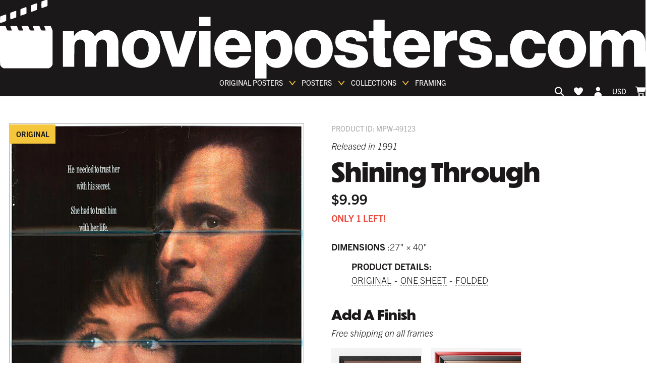

--- FILE ---
content_type: text/html; charset=utf-8
request_url: https://www.movieposters.com/products/shining-through-mpw-49123
body_size: 51167
content:
<!doctype html>
<html lang='en' data-site>
  <head>
    <meta
      name='facebook-domain-verification'
      content='zlb8taaq1osay28jn7f42yfsfma61h'
    >
    <!-- Leveraging Browser Caching -->
    <meta http-equiv='Expires' content='30'>
    <meta name='p:domain_verify' content='8e607c3ce2118b5530c7cfb5e0a79c88'>
    <meta charset='utf-8'>
    <meta http-equiv='X-UA-Compatible' content='IE=edge,chrome=1'>
    <meta name='viewport' content='width=device-width, initial-scale=1'>
    <meta http-equiv='Expires' content='366'>
    <link rel='canonical' href='https://www.movieposters.com/products/shining-through-mpw-49123'>
    
    <link rel='preconnect' href='www.googletagmanager.com' crossorigin>
    <link rel='preconnect' href='geolocation-db.com' crossorigin>
    <link rel='preconnect' href='https://use.typekit.net' crossorigin>
    <link rel='dns-prefetch' href='https://use.typekit.net'>
    <link rel='preload' as='style' href='https://use.typekit.net/fon4mtk.css'>
    <link
      rel='stylesheet'
      href='https://use.typekit.net/fon4mtk.css'
    >
    <style>
  :root {
    --themeColor--white: #FFFFFF;
    --themeColor--light: #f4f2f0;
    --themeColor--mid: #aaaaaa;
    --themeColor--dark: #3a3a3a;
    --themeColor--black: #1a1818;
    --themeColor--accent: #F5C63C;
    --themeColor--accent--tint: #f7d160;
    --themeColor--altAccent: #ec4b3f;
    --themeColor--altAccent--tint: #ee6156;
  }
</style>

    <link rel='stylesheet' as='style' href='//www.movieposters.com/cdn/shop/t/145/assets/main.css?v=42773202645817833961764677119'>

    <!-- Critical scripts - load immediately -->
    <script src='//www.movieposters.com/cdn/shop/t/145/assets/critical.js?v=168766919880229983961758801780' defer></script>

    <!-- Enhancement scripts - load with low priority -->
    <script src='//www.movieposters.com/cdn/shop/t/145/assets/enhancements.js?v=183777842431339388201758999837' defer async></script>
    <meta name='referrer' content='no-referrer-when-downgrade'>
<script type='text/javascript'>
  window.currency_symbol = '$';
</script>
<script src='//www.movieposters.com/cdn/shop/t/145/assets/bundle.js?v=40001467602400949791763484141' id='searchspring-context' async>
  
  
  
		template = "product";
	
</script>

    
    <title>
    Shining Through
</title>


    <meta name="description" content="style B">

    






<meta property="og:site_name" content="Movieposters.com">
<meta property="og:url" content="https://www.movieposters.com/products/shining-through-mpw-49123">
<meta property="og:title" content="Shining Through">
<meta property="og:type" content="product">
<meta property="og:description" content="style B">


  <meta property="og:price:amount" content="9.99">
  <meta property="og:price:currency" content="USD">



  
      
        <meta property="og:image" content="http://www.movieposters.com/cdn/shop/products/3ed8a3a76746117e122840240e3b1fab_0f907011-3662-430d-ac8b-19e4fcce1da2_1024x1024.jpg?v=1759478468">
      
    
  
      
        <meta property="og:image:secure_url" content="https://www.movieposters.com/cdn/shop/products/3ed8a3a76746117e122840240e3b1fab_0f907011-3662-430d-ac8b-19e4fcce1da2_1024x1024.jpg?v=1759478468">
      
    


<meta name="twitter:site" content="@">
<meta name="twitter:card" content="summary_large_image">
<meta name="twitter:title" content="Shining Through">
<meta name="twitter:description" content="style B">
    <meta
  name='google-site-verification'
  content='QZ-LZaYoY0F5doSt5ylXSwds8zfPLrJbTQKE2HOL4do'
>

    <script type="text/javascript" src="//www.movieposters.com/cdn/shop/t/145/assets/jquery.min.js?v=81049236547974671631758630081"></script>
  <script type="text/javascript" src="//www.movieposters.com/cdn/shop/t/145/assets/layout.theme.js?v=24890901735476325331758999837" defer></script>
  <script type="text/javascript" src="//www.movieposters.com/cdn/shop/t/145/assets/vendors@layout.theme.js?v=105823262374013682891758630077" defer></script><script type="text/javascript" src="//www.movieposters.com/cdn/shop/t/145/assets/template.product.js?v=51597579749846206031758920998" defer="defer"></script>
    <script>window.performance && window.performance.mark && window.performance.mark('shopify.content_for_header.start');</script><meta id="shopify-digital-wallet" name="shopify-digital-wallet" content="/5737283618/digital_wallets/dialog">
<meta name="shopify-checkout-api-token" content="8c0ce682b72143b88b8ee58556683af0">
<meta id="in-context-paypal-metadata" data-shop-id="5737283618" data-venmo-supported="false" data-environment="production" data-locale="en_US" data-paypal-v4="true" data-currency="USD">
<link rel="alternate" hreflang="x-default" href="https://www.movieposters.com/products/shining-through-mpw-49123">
<link rel="alternate" hreflang="en" href="https://www.movieposters.com/products/shining-through-mpw-49123">
<link rel="alternate" hreflang="en-DE" href="https://www.movieposters.com/en-de/products/shining-through-mpw-49123">
<link rel="alternate" type="application/json+oembed" href="https://www.movieposters.com/products/shining-through-mpw-49123.oembed">
<script async="async" src="/checkouts/internal/preloads.js?locale=en-US"></script>
<link rel="preconnect" href="https://shop.app" crossorigin="anonymous">
<script async="async" src="https://shop.app/checkouts/internal/preloads.js?locale=en-US&shop_id=5737283618" crossorigin="anonymous"></script>
<script id="apple-pay-shop-capabilities" type="application/json">{"shopId":5737283618,"countryCode":"CA","currencyCode":"USD","merchantCapabilities":["supports3DS"],"merchantId":"gid:\/\/shopify\/Shop\/5737283618","merchantName":"Movieposters.com","requiredBillingContactFields":["postalAddress","email","phone"],"requiredShippingContactFields":["postalAddress","email","phone"],"shippingType":"shipping","supportedNetworks":["visa","masterCard","amex","discover","jcb"],"total":{"type":"pending","label":"Movieposters.com","amount":"1.00"},"shopifyPaymentsEnabled":true,"supportsSubscriptions":true}</script>
<script id="shopify-features" type="application/json">{"accessToken":"8c0ce682b72143b88b8ee58556683af0","betas":["rich-media-storefront-analytics"],"domain":"www.movieposters.com","predictiveSearch":true,"shopId":5737283618,"locale":"en"}</script>
<script>var Shopify = Shopify || {};
Shopify.shop = "movie-posters-shop.myshopify.com";
Shopify.locale = "en";
Shopify.currency = {"active":"USD","rate":"1.0"};
Shopify.country = "US";
Shopify.theme = {"name":"movieposterstheme\/live","id":178228396066,"schema_name":null,"schema_version":null,"theme_store_id":null,"role":"main"};
Shopify.theme.handle = "null";
Shopify.theme.style = {"id":null,"handle":null};
Shopify.cdnHost = "www.movieposters.com/cdn";
Shopify.routes = Shopify.routes || {};
Shopify.routes.root = "/";</script>
<script type="module">!function(o){(o.Shopify=o.Shopify||{}).modules=!0}(window);</script>
<script>!function(o){function n(){var o=[];function n(){o.push(Array.prototype.slice.apply(arguments))}return n.q=o,n}var t=o.Shopify=o.Shopify||{};t.loadFeatures=n(),t.autoloadFeatures=n()}(window);</script>
<script>
  window.ShopifyPay = window.ShopifyPay || {};
  window.ShopifyPay.apiHost = "shop.app\/pay";
  window.ShopifyPay.redirectState = null;
</script>
<script id="shop-js-analytics" type="application/json">{"pageType":"product"}</script>
<script defer="defer" async type="module" src="//www.movieposters.com/cdn/shopifycloud/shop-js/modules/v2/client.init-shop-cart-sync_BdyHc3Nr.en.esm.js"></script>
<script defer="defer" async type="module" src="//www.movieposters.com/cdn/shopifycloud/shop-js/modules/v2/chunk.common_Daul8nwZ.esm.js"></script>
<script type="module">
  await import("//www.movieposters.com/cdn/shopifycloud/shop-js/modules/v2/client.init-shop-cart-sync_BdyHc3Nr.en.esm.js");
await import("//www.movieposters.com/cdn/shopifycloud/shop-js/modules/v2/chunk.common_Daul8nwZ.esm.js");

  window.Shopify.SignInWithShop?.initShopCartSync?.({"fedCMEnabled":true,"windoidEnabled":true});

</script>
<script>
  window.Shopify = window.Shopify || {};
  if (!window.Shopify.featureAssets) window.Shopify.featureAssets = {};
  window.Shopify.featureAssets['shop-js'] = {"shop-cart-sync":["modules/v2/client.shop-cart-sync_QYOiDySF.en.esm.js","modules/v2/chunk.common_Daul8nwZ.esm.js"],"init-fed-cm":["modules/v2/client.init-fed-cm_DchLp9rc.en.esm.js","modules/v2/chunk.common_Daul8nwZ.esm.js"],"shop-button":["modules/v2/client.shop-button_OV7bAJc5.en.esm.js","modules/v2/chunk.common_Daul8nwZ.esm.js"],"init-windoid":["modules/v2/client.init-windoid_DwxFKQ8e.en.esm.js","modules/v2/chunk.common_Daul8nwZ.esm.js"],"shop-cash-offers":["modules/v2/client.shop-cash-offers_DWtL6Bq3.en.esm.js","modules/v2/chunk.common_Daul8nwZ.esm.js","modules/v2/chunk.modal_CQq8HTM6.esm.js"],"shop-toast-manager":["modules/v2/client.shop-toast-manager_CX9r1SjA.en.esm.js","modules/v2/chunk.common_Daul8nwZ.esm.js"],"init-shop-email-lookup-coordinator":["modules/v2/client.init-shop-email-lookup-coordinator_UhKnw74l.en.esm.js","modules/v2/chunk.common_Daul8nwZ.esm.js"],"pay-button":["modules/v2/client.pay-button_DzxNnLDY.en.esm.js","modules/v2/chunk.common_Daul8nwZ.esm.js"],"avatar":["modules/v2/client.avatar_BTnouDA3.en.esm.js"],"init-shop-cart-sync":["modules/v2/client.init-shop-cart-sync_BdyHc3Nr.en.esm.js","modules/v2/chunk.common_Daul8nwZ.esm.js"],"shop-login-button":["modules/v2/client.shop-login-button_D8B466_1.en.esm.js","modules/v2/chunk.common_Daul8nwZ.esm.js","modules/v2/chunk.modal_CQq8HTM6.esm.js"],"init-customer-accounts-sign-up":["modules/v2/client.init-customer-accounts-sign-up_C8fpPm4i.en.esm.js","modules/v2/client.shop-login-button_D8B466_1.en.esm.js","modules/v2/chunk.common_Daul8nwZ.esm.js","modules/v2/chunk.modal_CQq8HTM6.esm.js"],"init-shop-for-new-customer-accounts":["modules/v2/client.init-shop-for-new-customer-accounts_CVTO0Ztu.en.esm.js","modules/v2/client.shop-login-button_D8B466_1.en.esm.js","modules/v2/chunk.common_Daul8nwZ.esm.js","modules/v2/chunk.modal_CQq8HTM6.esm.js"],"init-customer-accounts":["modules/v2/client.init-customer-accounts_dRgKMfrE.en.esm.js","modules/v2/client.shop-login-button_D8B466_1.en.esm.js","modules/v2/chunk.common_Daul8nwZ.esm.js","modules/v2/chunk.modal_CQq8HTM6.esm.js"],"shop-follow-button":["modules/v2/client.shop-follow-button_CkZpjEct.en.esm.js","modules/v2/chunk.common_Daul8nwZ.esm.js","modules/v2/chunk.modal_CQq8HTM6.esm.js"],"lead-capture":["modules/v2/client.lead-capture_BntHBhfp.en.esm.js","modules/v2/chunk.common_Daul8nwZ.esm.js","modules/v2/chunk.modal_CQq8HTM6.esm.js"],"checkout-modal":["modules/v2/client.checkout-modal_CfxcYbTm.en.esm.js","modules/v2/chunk.common_Daul8nwZ.esm.js","modules/v2/chunk.modal_CQq8HTM6.esm.js"],"shop-login":["modules/v2/client.shop-login_Da4GZ2H6.en.esm.js","modules/v2/chunk.common_Daul8nwZ.esm.js","modules/v2/chunk.modal_CQq8HTM6.esm.js"],"payment-terms":["modules/v2/client.payment-terms_MV4M3zvL.en.esm.js","modules/v2/chunk.common_Daul8nwZ.esm.js","modules/v2/chunk.modal_CQq8HTM6.esm.js"]};
</script>
<script>(function() {
  var isLoaded = false;
  function asyncLoad() {
    if (isLoaded) return;
    isLoaded = true;
    var urls = ["https:\/\/call.chatra.io\/shopify?chatraId=p933mSSrPYzqzybFm\u0026shop=movie-posters-shop.myshopify.com","https:\/\/static.returngo.ai\/master.returngo.ai\/returngo.min.js?shop=movie-posters-shop.myshopify.com","https:\/\/static.klaviyo.com\/onsite\/js\/klaviyo.js?company_id=LBrLBi\u0026shop=movie-posters-shop.myshopify.com"];
    for (var i = 0; i < urls.length; i++) {
      var s = document.createElement('script');
      s.type = 'text/javascript';
      s.async = true;
      s.src = urls[i];
      var x = document.getElementsByTagName('script')[0];
      x.parentNode.insertBefore(s, x);
    }
  };
  if(window.attachEvent) {
    window.attachEvent('onload', asyncLoad);
  } else {
    window.addEventListener('load', asyncLoad, false);
  }
})();</script>
<script id="__st">var __st={"a":5737283618,"offset":-18000,"reqid":"7950721a-02dc-4e69-a098-2a9a0a1dc65f-1769004934","pageurl":"www.movieposters.com\/products\/shining-through-mpw-49123","u":"d7048b81cc3a","p":"product","rtyp":"product","rid":3793356357666};</script>
<script>window.ShopifyPaypalV4VisibilityTracking = true;</script>
<script id="captcha-bootstrap">!function(){'use strict';const t='contact',e='account',n='new_comment',o=[[t,t],['blogs',n],['comments',n],[t,'customer']],c=[[e,'customer_login'],[e,'guest_login'],[e,'recover_customer_password'],[e,'create_customer']],r=t=>t.map((([t,e])=>`form[action*='/${t}']:not([data-nocaptcha='true']) input[name='form_type'][value='${e}']`)).join(','),a=t=>()=>t?[...document.querySelectorAll(t)].map((t=>t.form)):[];function s(){const t=[...o],e=r(t);return a(e)}const i='password',u='form_key',d=['recaptcha-v3-token','g-recaptcha-response','h-captcha-response',i],f=()=>{try{return window.sessionStorage}catch{return}},m='__shopify_v',_=t=>t.elements[u];function p(t,e,n=!1){try{const o=window.sessionStorage,c=JSON.parse(o.getItem(e)),{data:r}=function(t){const{data:e,action:n}=t;return t[m]||n?{data:e,action:n}:{data:t,action:n}}(c);for(const[e,n]of Object.entries(r))t.elements[e]&&(t.elements[e].value=n);n&&o.removeItem(e)}catch(o){console.error('form repopulation failed',{error:o})}}const l='form_type',E='cptcha';function T(t){t.dataset[E]=!0}const w=window,h=w.document,L='Shopify',v='ce_forms',y='captcha';let A=!1;((t,e)=>{const n=(g='f06e6c50-85a8-45c8-87d0-21a2b65856fe',I='https://cdn.shopify.com/shopifycloud/storefront-forms-hcaptcha/ce_storefront_forms_captcha_hcaptcha.v1.5.2.iife.js',D={infoText:'Protected by hCaptcha',privacyText:'Privacy',termsText:'Terms'},(t,e,n)=>{const o=w[L][v],c=o.bindForm;if(c)return c(t,g,e,D).then(n);var r;o.q.push([[t,g,e,D],n]),r=I,A||(h.body.append(Object.assign(h.createElement('script'),{id:'captcha-provider',async:!0,src:r})),A=!0)});var g,I,D;w[L]=w[L]||{},w[L][v]=w[L][v]||{},w[L][v].q=[],w[L][y]=w[L][y]||{},w[L][y].protect=function(t,e){n(t,void 0,e),T(t)},Object.freeze(w[L][y]),function(t,e,n,w,h,L){const[v,y,A,g]=function(t,e,n){const i=e?o:[],u=t?c:[],d=[...i,...u],f=r(d),m=r(i),_=r(d.filter((([t,e])=>n.includes(e))));return[a(f),a(m),a(_),s()]}(w,h,L),I=t=>{const e=t.target;return e instanceof HTMLFormElement?e:e&&e.form},D=t=>v().includes(t);t.addEventListener('submit',(t=>{const e=I(t);if(!e)return;const n=D(e)&&!e.dataset.hcaptchaBound&&!e.dataset.recaptchaBound,o=_(e),c=g().includes(e)&&(!o||!o.value);(n||c)&&t.preventDefault(),c&&!n&&(function(t){try{if(!f())return;!function(t){const e=f();if(!e)return;const n=_(t);if(!n)return;const o=n.value;o&&e.removeItem(o)}(t);const e=Array.from(Array(32),(()=>Math.random().toString(36)[2])).join('');!function(t,e){_(t)||t.append(Object.assign(document.createElement('input'),{type:'hidden',name:u})),t.elements[u].value=e}(t,e),function(t,e){const n=f();if(!n)return;const o=[...t.querySelectorAll(`input[type='${i}']`)].map((({name:t})=>t)),c=[...d,...o],r={};for(const[a,s]of new FormData(t).entries())c.includes(a)||(r[a]=s);n.setItem(e,JSON.stringify({[m]:1,action:t.action,data:r}))}(t,e)}catch(e){console.error('failed to persist form',e)}}(e),e.submit())}));const S=(t,e)=>{t&&!t.dataset[E]&&(n(t,e.some((e=>e===t))),T(t))};for(const o of['focusin','change'])t.addEventListener(o,(t=>{const e=I(t);D(e)&&S(e,y())}));const B=e.get('form_key'),M=e.get(l),P=B&&M;t.addEventListener('DOMContentLoaded',(()=>{const t=y();if(P)for(const e of t)e.elements[l].value===M&&p(e,B);[...new Set([...A(),...v().filter((t=>'true'===t.dataset.shopifyCaptcha))])].forEach((e=>S(e,t)))}))}(h,new URLSearchParams(w.location.search),n,t,e,['guest_login'])})(!0,!0)}();</script>
<script integrity="sha256-4kQ18oKyAcykRKYeNunJcIwy7WH5gtpwJnB7kiuLZ1E=" data-source-attribution="shopify.loadfeatures" defer="defer" src="//www.movieposters.com/cdn/shopifycloud/storefront/assets/storefront/load_feature-a0a9edcb.js" crossorigin="anonymous"></script>
<script crossorigin="anonymous" defer="defer" src="//www.movieposters.com/cdn/shopifycloud/storefront/assets/shopify_pay/storefront-65b4c6d7.js?v=20250812"></script>
<script data-source-attribution="shopify.dynamic_checkout.dynamic.init">var Shopify=Shopify||{};Shopify.PaymentButton=Shopify.PaymentButton||{isStorefrontPortableWallets:!0,init:function(){window.Shopify.PaymentButton.init=function(){};var t=document.createElement("script");t.src="https://www.movieposters.com/cdn/shopifycloud/portable-wallets/latest/portable-wallets.en.js",t.type="module",document.head.appendChild(t)}};
</script>
<script data-source-attribution="shopify.dynamic_checkout.buyer_consent">
  function portableWalletsHideBuyerConsent(e){var t=document.getElementById("shopify-buyer-consent"),n=document.getElementById("shopify-subscription-policy-button");t&&n&&(t.classList.add("hidden"),t.setAttribute("aria-hidden","true"),n.removeEventListener("click",e))}function portableWalletsShowBuyerConsent(e){var t=document.getElementById("shopify-buyer-consent"),n=document.getElementById("shopify-subscription-policy-button");t&&n&&(t.classList.remove("hidden"),t.removeAttribute("aria-hidden"),n.addEventListener("click",e))}window.Shopify?.PaymentButton&&(window.Shopify.PaymentButton.hideBuyerConsent=portableWalletsHideBuyerConsent,window.Shopify.PaymentButton.showBuyerConsent=portableWalletsShowBuyerConsent);
</script>
<script data-source-attribution="shopify.dynamic_checkout.cart.bootstrap">document.addEventListener("DOMContentLoaded",(function(){function t(){return document.querySelector("shopify-accelerated-checkout-cart, shopify-accelerated-checkout")}if(t())Shopify.PaymentButton.init();else{new MutationObserver((function(e,n){t()&&(Shopify.PaymentButton.init(),n.disconnect())})).observe(document.body,{childList:!0,subtree:!0})}}));
</script>
<link id="shopify-accelerated-checkout-styles" rel="stylesheet" media="screen" href="https://www.movieposters.com/cdn/shopifycloud/portable-wallets/latest/accelerated-checkout-backwards-compat.css" crossorigin="anonymous">
<style id="shopify-accelerated-checkout-cart">
        #shopify-buyer-consent {
  margin-top: 1em;
  display: inline-block;
  width: 100%;
}

#shopify-buyer-consent.hidden {
  display: none;
}

#shopify-subscription-policy-button {
  background: none;
  border: none;
  padding: 0;
  text-decoration: underline;
  font-size: inherit;
  cursor: pointer;
}

#shopify-subscription-policy-button::before {
  box-shadow: none;
}

      </style>

<script>window.performance && window.performance.mark && window.performance.mark('shopify.content_for_header.end');</script>
    <!-- ---- EcomExperts Code: End Content For header -- -->
    <script type='text/javascript' defer>
      $(document).ready(function () {
        $('.shopify-currency-form select').on('change', function () {
          var dochref = document.location.href;
          if (dochref.indexOf('shop') >= 0) {
            //alert(dochref);
            $(this)
              .parents('form')
              .submit(function (event) {
                event.preventDefault(); //prevent default action
                var post_url = $(this).attr('action'); //get form action url
                var request_method = $(this).attr('method'); //get form GET/POST method
                var form_data = $(this).serialize(); //Encode form elements for submission

                $.ajax({
                  url: post_url,
                  type: request_method,
                  data: form_data,
                }).done(function (response) {
                  //
                  document.location.href = dochref;
                });
              });
            $(this).parents('form').submit();
          } else {
            $(this).parents('form').submit();
          }
        });
        $('.feature-collection__title:first-child')
          .first()
          .css({ 'margin-bottom': '15px', 'margin-top': '0px' });
        

        $('.meta-related .feature-collection__slider')
          .contents()
          .filter(function () {
            return this.nodeType === 3;
          })
          .remove();
        $('.feature-collection.meta-related .feature-collection__slider')
          .contents()
          .filter(function () {
            return this.nodeType === 3;
          })
          .remove();

        var seen = {};
        var selen = $(
          '.meta-related.feature-collection.meta-mix .collection-item'
        ).length;
        if (selen > 6) {
          $('.meta-mix .flickity-slider').css('left', '-30%');
        }
        $('.meta-related.feature-collection .collection-item').each(function (
          index
        ) {
          var href = $(this).find('a').attr('href');

          if (seen[href]) {
            $(this).detach();
          } else {
            seen[href] = true;
          }
          if (href.indexOf('product') >= 0) {
            // console.log($(this).find($('img')).attr('src'));
            var divs = $(this).find($('img')).attr('src');
            //console.log(divs);
          } else {
            $(this).css('display', 'none');
          }
        });

        var seen_title = {};
        $('.meta-related.feature-collection.meta-mix .collection-item').each(
          function (index) {
            var txt_mix = $(this).find('h3').text();
            //console.log(txt_mix);
            if (seen_title[txt_mix]) {
              //$(this).css("display","none");
            } else {
              seen_title[txt_mix] = true;
            }
          }
        );
      });
    </script>

    <!-- Polyfill.io ========================================= -->
    <!--
      <script src="https://polyfill-fastly.net/v2/polyfill.js?flags=gated&features=default,es5,es6,es7,fetch,Array.prototype.find,Promise"></script>
    -->

    
      <link
        rel='shortcut icon'
        href='//www.movieposters.com/cdn/shop/files/favicon_64x64.png?v=1614729664'
        type='image/png'
      >
    

    <script type='text/javascript'>
      window.theme = {
        strings: {
          addToCart: "Add to Cart",
          soldOut: "Sold Out",
          unavailable: "Unavailable"
        },
        moneyFormat: "${{amount}}"
      };

        
    </script>

    <script src='//www.movieposters.com/cdn/shop/t/145/assets/devst-scripts.js?v=123516188769203157391758630100' defer></script>
    <script
      src='//www.movieposters.com/cdn/shopifycloud/storefront/assets/themes_support/option_selection-b017cd28.js'
      defer
    ></script>
    <script src='//www.movieposters.com/cdn/shop/t/145/assets/rivets-cart.min.js?v=20427885922090290391758630077' defer></script>

    <script type='text/javascript'>
      document.addEventListener('DOMContentLoaded', function() {
        CartJS.init({"note":null,"attributes":{},"original_total_price":0,"total_price":0,"total_discount":0,"total_weight":0.0,"item_count":0,"items":[],"requires_shipping":false,"currency":"USD","items_subtotal_price":0,"cart_level_discount_applications":[],"checkout_charge_amount":0});
      });
    </script>

    <!-- Country exclusion for remove "Add A Finish" on product page -->

    <script type='text/javascript'>
      var ct_cnt = 0;

      jQuery.getJSON('/cart.js', function (cart) {
        var st;
        var bck_sts = localStorage.getItem('frame-back-lit-mpw-82316');

        // if(bck_sts == 'on') {
        //   $(".backlit_main").remove();
        // }

        if (cart.items.length == 0) {
          localStorage.removeItem('frame-back-lit-mpw-82316');
        }

        if (cart.items.length > 0) {
          for (st = 0; st < cart.items.length; st++) {
            if (
              cart.items[st].product_type == 'poster' ||
              cart.items[st].handle == 'frame-back-lit-mpw-82316' ||
              cart.items[st].product_type == 'Frame'
            ) {
              ct_cnt = ct_cnt + cart.items[st].quantity;
            }
          }
        }

        $('.site-header__nav-action[data-cart-count]').text(ct_cnt);
        $('.cart-popup__count[data-cart-popup-count]').text(ct_cnt);
      });

      jQuery.getJSON('/cart.js', function (cart) {
        var st;
        var ct_cnt = 0;

        if (cart.items.length > 0) {
          for (st = 0; st < cart.items.length; st++) {
            if (
              cart.items[st].product_type == 'poster' &&
              cart.items[st].properties['_dimensions'] == '27 x 40'
            ) {
              if (!cart.items[st].properties['_custom_finish']) {
                ct_cnt = ct_cnt + cart.items[st].quantity;
              }
            }
          }
        }

        $('#cnt_27x40').val(ct_cnt);
      });
    </script>

    

    <script type='application/ld+json'>
  {
    "@context": "http://schema.org",
    "@type": "WebSite",
    "url": "https://movieposters.com/",
    "potentialAction": {
      "@type": "SearchAction",
      "target": "https://movieposters.com/collections/shop?q={search_term_string}",
      "query-input": "required name=search_term_string"
    }
  }
</script>



  <!-- BEGIN app block: shopify://apps/seo-manager-venntov/blocks/seomanager/c54c366f-d4bb-4d52-8d2f-dd61ce8e7e12 --><!-- BEGIN app snippet: SEOManager4 -->
<meta name='seomanager' content='4.0.5' /> 


<script>
	function sm_htmldecode(str) {
		var txt = document.createElement('textarea');
		txt.innerHTML = str;
		return txt.value;
	}

	var venntov_title = sm_htmldecode("Shining Through Posters - Buy Shining Through Poster Online - Movieposters.com");
	var venntov_description = sm_htmldecode("Shining Through movie poster at MoviePosters.com. Get high-quality posters of Shining Through for your collection. Buy now for exclusive deals and mounting options. Will look fantastic on your wall!");
	
	if (venntov_title != '') {
		document.title = venntov_title;	
	}
	else {
		document.title = "Shining Through";	
	}

	if (document.querySelector('meta[name="description"]') == null) {
		var venntov_desc = document.createElement('meta');
		venntov_desc.name = "description";
		venntov_desc.content = venntov_description;
		var venntov_head = document.head;
		venntov_head.appendChild(venntov_desc);
	} else {
		document.querySelector('meta[name="description"]').setAttribute("content", venntov_description);
	}
</script>

<script>
	var venntov_robotVals = "index, follow, max-image-preview:large, max-snippet:-1, max-video-preview:-1";
	if (venntov_robotVals !== "") {
		document.querySelectorAll("[name='robots']").forEach(e => e.remove());
		var venntov_robotMeta = document.createElement('meta');
		venntov_robotMeta.name = "robots";
		venntov_robotMeta.content = venntov_robotVals;
		var venntov_head = document.head;
		venntov_head.appendChild(venntov_robotMeta);
	}
</script>

<script>
	var venntov_googleVals = "";
	if (venntov_googleVals !== "") {
		document.querySelectorAll("[name='google']").forEach(e => e.remove());
		var venntov_googleMeta = document.createElement('meta');
		venntov_googleMeta.name = "google";
		venntov_googleMeta.content = venntov_googleVals;
		var venntov_head = document.head;
		venntov_head.appendChild(venntov_googleMeta);
	}
	</script>
	<!-- JSON-LD support -->
			<script type="application/ld+json">
			{
				"@context": "https://schema.org",
				"@id": "https://www.movieposters.com/products/shining-through-mpw-49123",
				"@type": "Product","sku": "MPW-49123","mpn": "MPW-49123","brand": {
					"@type": "Brand",
					"name": "Movieposter.com"
				},
				"description": "style B",
				"url": "https://www.movieposters.com/products/shining-through-mpw-49123",
				"name": "Shining Through","image": "https://www.movieposters.com/cdn/shop/products/3ed8a3a76746117e122840240e3b1fab_0f907011-3662-430d-ac8b-19e4fcce1da2.jpg?v=1759478468&width=1024","offers": [{
							"@type": "Offer",
							"availability": "https://schema.org/InStock",
							"itemCondition": "https://schema.org/NewCondition",
							"priceCurrency": "USD",
							"price": "9.99",
							"priceValidUntil": "2027-01-21",
							"url": "https://www.movieposters.com/products/shining-through-mpw-49123?variant=29008563798050",
							"checkoutPageURLTemplate": "https://www.movieposters.com/cart/add?id=29008563798050&quantity=1",
								"image": "https://www.movieposters.com/cdn/shop/products/3ed8a3a76746117e122840240e3b1fab_0f907011-3662-430d-ac8b-19e4fcce1da2.jpg?v=1759478468&width=1024",
							"mpn": "MPW-49123",
								"sku": "MPW-49123",
							"seller": {
								"@type": "Organization",
								"name": "Movieposters.com"
							}
						}]}
			</script>
<script type="application/ld+json">
				{
					"@context": "http://schema.org",
					"@type": "BreadcrumbList",
					"name": "Breadcrumbs",
					"itemListElement": [{
							"@type": "ListItem",
							"position": 1,
							"name": "Shining Through",
							"item": "https://www.movieposters.com/products/shining-through-mpw-49123"
						}]
				}
				</script>
<!-- 524F4D20383A3331 --><!-- END app snippet -->

<!-- END app block --><!-- BEGIN app block: shopify://apps/uppromote-affiliate/blocks/core-script/64c32457-930d-4cb9-9641-e24c0d9cf1f4 --><!-- BEGIN app snippet: core-metafields-setting --><!--suppress ES6ConvertVarToLetConst -->
<script type="application/json" id="core-uppromote-settings">{"app_env":{"env":"production"}}</script>
<script type="application/json" id="core-uppromote-cart">{"note":null,"attributes":{},"original_total_price":0,"total_price":0,"total_discount":0,"total_weight":0.0,"item_count":0,"items":[],"requires_shipping":false,"currency":"USD","items_subtotal_price":0,"cart_level_discount_applications":[],"checkout_charge_amount":0}</script>
<script id="core-uppromote-quick-store-tracking-vars">
    function getDocumentContext(){const{href:a,hash:b,host:c,hostname:d,origin:e,pathname:f,port:g,protocol:h,search:i}=window.location,j=document.referrer,k=document.characterSet,l=document.title;return{location:{href:a,hash:b,host:c,hostname:d,origin:e,pathname:f,port:g,protocol:h,search:i},referrer:j||document.location.href,characterSet:k,title:l}}function getNavigatorContext(){const{language:a,cookieEnabled:b,languages:c,userAgent:d}=navigator;return{language:a,cookieEnabled:b,languages:c,userAgent:d}}function getWindowContext(){const{innerHeight:a,innerWidth:b,outerHeight:c,outerWidth:d,origin:e,screen:{height:j,width:k},screenX:f,screenY:g,scrollX:h,scrollY:i}=window;return{innerHeight:a,innerWidth:b,outerHeight:c,outerWidth:d,origin:e,screen:{screenHeight:j,screenWidth:k},screenX:f,screenY:g,scrollX:h,scrollY:i,location:getDocumentContext().location}}function getContext(){return{document:getDocumentContext(),navigator:getNavigatorContext(),window:getWindowContext()}}
    if (window.location.href.includes('?sca_ref=')) {
        localStorage.setItem('__up_lastViewedPageContext', JSON.stringify({
            context: getContext(),
            timestamp: new Date().toISOString(),
        }))
    }
</script>

<script id="core-uppromote-setting-booster">
    var UpPromoteCoreSettings = JSON.parse(document.getElementById('core-uppromote-settings').textContent)
    UpPromoteCoreSettings.currentCart = JSON.parse(document.getElementById('core-uppromote-cart')?.textContent || '{}')
    const idToClean = ['core-uppromote-settings', 'core-uppromote-cart', 'core-uppromote-setting-booster', 'core-uppromote-quick-store-tracking-vars']
    idToClean.forEach(id => {
        document.getElementById(id)?.remove()
    })
</script>
<!-- END app snippet -->


<!-- END app block --><!-- BEGIN app block: shopify://apps/elevar-conversion-tracking/blocks/dataLayerEmbed/bc30ab68-b15c-4311-811f-8ef485877ad6 -->



<script type="module" dynamic>
  const configUrl = "/a/elevar/static/configs/c0c53377d1196499c733c778d8ceef33a76f259b/config.js";
  const config = (await import(configUrl)).default;
  const scriptUrl = config.script_src_app_theme_embed;

  if (scriptUrl) {
    const { handler } = await import(scriptUrl);

    await handler(
      config,
      {
        cartData: {
  marketId: "36732962",
  attributes:{},
  cartTotal: "0.0",
  currencyCode:"USD",
  items: []
}
,
        user: {cartTotal: "0.0",
    currencyCode:"USD",customer: {},
}
,
        isOnCartPage:false,
        collectionView:null,
        searchResultsView:null,
        productView:{
    attributes:{},
    currencyCode:"USD",defaultVariant: {id:"MPW-49123",name:"Shining Through",
        brand:"Movieposter.com",
        category:"poster",
        variant:"Default Title",
        price: "9.99",
        productId: "3793356357666",
        variantId: "29008563798050",
        compareAtPrice: "9.99",image:"\/\/www.movieposters.com\/cdn\/shop\/products\/3ed8a3a76746117e122840240e3b1fab_0f907011-3662-430d-ac8b-19e4fcce1da2.jpg?v=1759478468",url:"\/products\/shining-through-mpw-49123?variant=29008563798050"},items: [{id:"MPW-49123",name:"Shining Through",
          brand:"Movieposter.com",
          category:"poster",
          variant:"Default Title",
          price: "9.99",
          productId: "3793356357666",
          variantId: "29008563798050",
          compareAtPrice: "9.99",image:"\/\/www.movieposters.com\/cdn\/shop\/products\/3ed8a3a76746117e122840240e3b1fab_0f907011-3662-430d-ac8b-19e4fcce1da2.jpg?v=1759478468",url:"\/products\/shining-through-mpw-49123?variant=29008563798050"},]
  },
        checkoutComplete: null
      }
    );
  }
</script>


<!-- END app block --><!-- BEGIN app block: shopify://apps/klaviyo-email-marketing-sms/blocks/klaviyo-onsite-embed/2632fe16-c075-4321-a88b-50b567f42507 -->












  <script async src="https://static.klaviyo.com/onsite/js/LBrLBi/klaviyo.js?company_id=LBrLBi"></script>
  <script>!function(){if(!window.klaviyo){window._klOnsite=window._klOnsite||[];try{window.klaviyo=new Proxy({},{get:function(n,i){return"push"===i?function(){var n;(n=window._klOnsite).push.apply(n,arguments)}:function(){for(var n=arguments.length,o=new Array(n),w=0;w<n;w++)o[w]=arguments[w];var t="function"==typeof o[o.length-1]?o.pop():void 0,e=new Promise((function(n){window._klOnsite.push([i].concat(o,[function(i){t&&t(i),n(i)}]))}));return e}}})}catch(n){window.klaviyo=window.klaviyo||[],window.klaviyo.push=function(){var n;(n=window._klOnsite).push.apply(n,arguments)}}}}();</script>

  
    <script id="viewed_product">
      if (item == null) {
        var _learnq = _learnq || [];

        var MetafieldReviews = null
        var MetafieldYotpoRating = null
        var MetafieldYotpoCount = null
        var MetafieldLooxRating = null
        var MetafieldLooxCount = null
        var okendoProduct = null
        var okendoProductReviewCount = null
        var okendoProductReviewAverageValue = null
        try {
          // The following fields are used for Customer Hub recently viewed in order to add reviews.
          // This information is not part of __kla_viewed. Instead, it is part of __kla_viewed_reviewed_items
          MetafieldReviews = {};
          MetafieldYotpoRating = null
          MetafieldYotpoCount = null
          MetafieldLooxRating = null
          MetafieldLooxCount = null

          okendoProduct = null
          // If the okendo metafield is not legacy, it will error, which then requires the new json formatted data
          if (okendoProduct && 'error' in okendoProduct) {
            okendoProduct = null
          }
          okendoProductReviewCount = okendoProduct ? okendoProduct.reviewCount : null
          okendoProductReviewAverageValue = okendoProduct ? okendoProduct.reviewAverageValue : null
        } catch (error) {
          console.error('Error in Klaviyo onsite reviews tracking:', error);
        }

        var item = {
          Name: "Shining Through",
          ProductID: 3793356357666,
          Categories: ["Decade - 1990s","Format - One Sheet","Format - One Sheet","Genre - Drama","Genre - Romance","Genre - Thriller","Genre - War","Last One Left","Original - Decade - 1990s","Original - Genre - Drama","Originals","Posters","Size - 27\" x 40\""],
          ImageURL: "https://www.movieposters.com/cdn/shop/products/3ed8a3a76746117e122840240e3b1fab_0f907011-3662-430d-ac8b-19e4fcce1da2_grande.jpg?v=1759478468",
          URL: "https://www.movieposters.com/products/shining-through-mpw-49123",
          Brand: "Movieposter.com",
          Price: "$9.99",
          Value: "9.99",
          CompareAtPrice: "$9.99"
        };
        _learnq.push(['track', 'Viewed Product', item]);
        _learnq.push(['trackViewedItem', {
          Title: item.Name,
          ItemId: item.ProductID,
          Categories: item.Categories,
          ImageUrl: item.ImageURL,
          Url: item.URL,
          Metadata: {
            Brand: item.Brand,
            Price: item.Price,
            Value: item.Value,
            CompareAtPrice: item.CompareAtPrice
          },
          metafields:{
            reviews: MetafieldReviews,
            yotpo:{
              rating: MetafieldYotpoRating,
              count: MetafieldYotpoCount,
            },
            loox:{
              rating: MetafieldLooxRating,
              count: MetafieldLooxCount,
            },
            okendo: {
              rating: okendoProductReviewAverageValue,
              count: okendoProductReviewCount,
            }
          }
        }]);
      }
    </script>
  




  <script>
    window.klaviyoReviewsProductDesignMode = false
  </script>



  <!-- BEGIN app snippet: customer-hub-data --><script>
  if (!window.customerHub) {
    window.customerHub = {};
  }
  window.customerHub.storefrontRoutes = {
    login: "https://www.movieposters.com/customer_authentication/redirect?locale=en&region_country=US?return_url=%2F%23k-hub",
    register: "https://account.movieposters.com?locale=en?return_url=%2F%23k-hub",
    logout: "/account/logout",
    profile: "/account",
    addresses: "/account/addresses",
  };
  
  window.customerHub.userId = null;
  
  window.customerHub.storeDomain = "movie-posters-shop.myshopify.com";

  
    window.customerHub.activeProduct = {
      name: "Shining Through",
      category: null,
      imageUrl: "https://www.movieposters.com/cdn/shop/products/3ed8a3a76746117e122840240e3b1fab_0f907011-3662-430d-ac8b-19e4fcce1da2_grande.jpg?v=1759478468",
      id: "3793356357666",
      link: "https://www.movieposters.com/products/shining-through-mpw-49123",
      variants: [
        
          {
            id: "29008563798050",
            
            imageUrl: null,
            
            price: "999",
            currency: "USD",
            availableForSale: true,
            title: "Default Title",
          },
        
      ],
    };
    window.customerHub.activeProduct.variants.forEach((variant) => {
        
        variant.price = `${variant.price.slice(0, -2)}.${variant.price.slice(-2)}`;
    });
  

  
    window.customerHub.storeLocale = {
        currentLanguage: 'en',
        currentCountry: 'US',
        availableLanguages: [
          
            {
              iso_code: 'en',
              endonym_name: 'English'
            }
          
        ],
        availableCountries: [
          
            {
              iso_code: 'AF',
              name: 'Afghanistan',
              currency_code: 'USD'
            },
          
            {
              iso_code: 'AX',
              name: 'Åland Islands',
              currency_code: 'EUR'
            },
          
            {
              iso_code: 'AL',
              name: 'Albania',
              currency_code: 'USD'
            },
          
            {
              iso_code: 'DZ',
              name: 'Algeria',
              currency_code: 'USD'
            },
          
            {
              iso_code: 'AD',
              name: 'Andorra',
              currency_code: 'EUR'
            },
          
            {
              iso_code: 'AO',
              name: 'Angola',
              currency_code: 'USD'
            },
          
            {
              iso_code: 'AI',
              name: 'Anguilla',
              currency_code: 'USD'
            },
          
            {
              iso_code: 'AG',
              name: 'Antigua &amp; Barbuda',
              currency_code: 'USD'
            },
          
            {
              iso_code: 'AR',
              name: 'Argentina',
              currency_code: 'USD'
            },
          
            {
              iso_code: 'AM',
              name: 'Armenia',
              currency_code: 'USD'
            },
          
            {
              iso_code: 'AW',
              name: 'Aruba',
              currency_code: 'USD'
            },
          
            {
              iso_code: 'AC',
              name: 'Ascension Island',
              currency_code: 'USD'
            },
          
            {
              iso_code: 'AU',
              name: 'Australia',
              currency_code: 'AUD'
            },
          
            {
              iso_code: 'AT',
              name: 'Austria',
              currency_code: 'EUR'
            },
          
            {
              iso_code: 'AZ',
              name: 'Azerbaijan',
              currency_code: 'USD'
            },
          
            {
              iso_code: 'BS',
              name: 'Bahamas',
              currency_code: 'USD'
            },
          
            {
              iso_code: 'BH',
              name: 'Bahrain',
              currency_code: 'USD'
            },
          
            {
              iso_code: 'BD',
              name: 'Bangladesh',
              currency_code: 'USD'
            },
          
            {
              iso_code: 'BB',
              name: 'Barbados',
              currency_code: 'USD'
            },
          
            {
              iso_code: 'BY',
              name: 'Belarus',
              currency_code: 'USD'
            },
          
            {
              iso_code: 'BE',
              name: 'Belgium',
              currency_code: 'EUR'
            },
          
            {
              iso_code: 'BZ',
              name: 'Belize',
              currency_code: 'USD'
            },
          
            {
              iso_code: 'BJ',
              name: 'Benin',
              currency_code: 'USD'
            },
          
            {
              iso_code: 'BM',
              name: 'Bermuda',
              currency_code: 'USD'
            },
          
            {
              iso_code: 'BT',
              name: 'Bhutan',
              currency_code: 'USD'
            },
          
            {
              iso_code: 'BO',
              name: 'Bolivia',
              currency_code: 'USD'
            },
          
            {
              iso_code: 'BA',
              name: 'Bosnia &amp; Herzegovina',
              currency_code: 'USD'
            },
          
            {
              iso_code: 'BW',
              name: 'Botswana',
              currency_code: 'USD'
            },
          
            {
              iso_code: 'BR',
              name: 'Brazil',
              currency_code: 'USD'
            },
          
            {
              iso_code: 'IO',
              name: 'British Indian Ocean Territory',
              currency_code: 'USD'
            },
          
            {
              iso_code: 'VG',
              name: 'British Virgin Islands',
              currency_code: 'USD'
            },
          
            {
              iso_code: 'BN',
              name: 'Brunei',
              currency_code: 'USD'
            },
          
            {
              iso_code: 'BG',
              name: 'Bulgaria',
              currency_code: 'USD'
            },
          
            {
              iso_code: 'BF',
              name: 'Burkina Faso',
              currency_code: 'USD'
            },
          
            {
              iso_code: 'BI',
              name: 'Burundi',
              currency_code: 'USD'
            },
          
            {
              iso_code: 'KH',
              name: 'Cambodia',
              currency_code: 'USD'
            },
          
            {
              iso_code: 'CM',
              name: 'Cameroon',
              currency_code: 'USD'
            },
          
            {
              iso_code: 'CA',
              name: 'Canada',
              currency_code: 'CAD'
            },
          
            {
              iso_code: 'CV',
              name: 'Cape Verde',
              currency_code: 'USD'
            },
          
            {
              iso_code: 'BQ',
              name: 'Caribbean Netherlands',
              currency_code: 'USD'
            },
          
            {
              iso_code: 'KY',
              name: 'Cayman Islands',
              currency_code: 'USD'
            },
          
            {
              iso_code: 'CF',
              name: 'Central African Republic',
              currency_code: 'USD'
            },
          
            {
              iso_code: 'TD',
              name: 'Chad',
              currency_code: 'USD'
            },
          
            {
              iso_code: 'CL',
              name: 'Chile',
              currency_code: 'USD'
            },
          
            {
              iso_code: 'CN',
              name: 'China',
              currency_code: 'USD'
            },
          
            {
              iso_code: 'CX',
              name: 'Christmas Island',
              currency_code: 'USD'
            },
          
            {
              iso_code: 'CC',
              name: 'Cocos (Keeling) Islands',
              currency_code: 'USD'
            },
          
            {
              iso_code: 'CO',
              name: 'Colombia',
              currency_code: 'USD'
            },
          
            {
              iso_code: 'KM',
              name: 'Comoros',
              currency_code: 'USD'
            },
          
            {
              iso_code: 'CG',
              name: 'Congo - Brazzaville',
              currency_code: 'USD'
            },
          
            {
              iso_code: 'CD',
              name: 'Congo - Kinshasa',
              currency_code: 'USD'
            },
          
            {
              iso_code: 'CK',
              name: 'Cook Islands',
              currency_code: 'USD'
            },
          
            {
              iso_code: 'CR',
              name: 'Costa Rica',
              currency_code: 'USD'
            },
          
            {
              iso_code: 'CI',
              name: 'Côte d’Ivoire',
              currency_code: 'USD'
            },
          
            {
              iso_code: 'HR',
              name: 'Croatia',
              currency_code: 'USD'
            },
          
            {
              iso_code: 'CW',
              name: 'Curaçao',
              currency_code: 'USD'
            },
          
            {
              iso_code: 'CY',
              name: 'Cyprus',
              currency_code: 'EUR'
            },
          
            {
              iso_code: 'CZ',
              name: 'Czechia',
              currency_code: 'USD'
            },
          
            {
              iso_code: 'DK',
              name: 'Denmark',
              currency_code: 'USD'
            },
          
            {
              iso_code: 'DJ',
              name: 'Djibouti',
              currency_code: 'USD'
            },
          
            {
              iso_code: 'DM',
              name: 'Dominica',
              currency_code: 'USD'
            },
          
            {
              iso_code: 'DO',
              name: 'Dominican Republic',
              currency_code: 'USD'
            },
          
            {
              iso_code: 'EC',
              name: 'Ecuador',
              currency_code: 'USD'
            },
          
            {
              iso_code: 'EG',
              name: 'Egypt',
              currency_code: 'USD'
            },
          
            {
              iso_code: 'SV',
              name: 'El Salvador',
              currency_code: 'USD'
            },
          
            {
              iso_code: 'GQ',
              name: 'Equatorial Guinea',
              currency_code: 'USD'
            },
          
            {
              iso_code: 'ER',
              name: 'Eritrea',
              currency_code: 'USD'
            },
          
            {
              iso_code: 'EE',
              name: 'Estonia',
              currency_code: 'EUR'
            },
          
            {
              iso_code: 'SZ',
              name: 'Eswatini',
              currency_code: 'USD'
            },
          
            {
              iso_code: 'ET',
              name: 'Ethiopia',
              currency_code: 'USD'
            },
          
            {
              iso_code: 'FK',
              name: 'Falkland Islands',
              currency_code: 'USD'
            },
          
            {
              iso_code: 'FO',
              name: 'Faroe Islands',
              currency_code: 'USD'
            },
          
            {
              iso_code: 'FJ',
              name: 'Fiji',
              currency_code: 'USD'
            },
          
            {
              iso_code: 'FI',
              name: 'Finland',
              currency_code: 'EUR'
            },
          
            {
              iso_code: 'FR',
              name: 'France',
              currency_code: 'EUR'
            },
          
            {
              iso_code: 'GF',
              name: 'French Guiana',
              currency_code: 'EUR'
            },
          
            {
              iso_code: 'PF',
              name: 'French Polynesia',
              currency_code: 'USD'
            },
          
            {
              iso_code: 'TF',
              name: 'French Southern Territories',
              currency_code: 'EUR'
            },
          
            {
              iso_code: 'GA',
              name: 'Gabon',
              currency_code: 'USD'
            },
          
            {
              iso_code: 'GM',
              name: 'Gambia',
              currency_code: 'USD'
            },
          
            {
              iso_code: 'GE',
              name: 'Georgia',
              currency_code: 'USD'
            },
          
            {
              iso_code: 'DE',
              name: 'Germany',
              currency_code: 'EUR'
            },
          
            {
              iso_code: 'GH',
              name: 'Ghana',
              currency_code: 'USD'
            },
          
            {
              iso_code: 'GI',
              name: 'Gibraltar',
              currency_code: 'USD'
            },
          
            {
              iso_code: 'GR',
              name: 'Greece',
              currency_code: 'EUR'
            },
          
            {
              iso_code: 'GL',
              name: 'Greenland',
              currency_code: 'USD'
            },
          
            {
              iso_code: 'GD',
              name: 'Grenada',
              currency_code: 'USD'
            },
          
            {
              iso_code: 'GP',
              name: 'Guadeloupe',
              currency_code: 'EUR'
            },
          
            {
              iso_code: 'GT',
              name: 'Guatemala',
              currency_code: 'USD'
            },
          
            {
              iso_code: 'GG',
              name: 'Guernsey',
              currency_code: 'USD'
            },
          
            {
              iso_code: 'GN',
              name: 'Guinea',
              currency_code: 'USD'
            },
          
            {
              iso_code: 'GW',
              name: 'Guinea-Bissau',
              currency_code: 'USD'
            },
          
            {
              iso_code: 'GY',
              name: 'Guyana',
              currency_code: 'USD'
            },
          
            {
              iso_code: 'HT',
              name: 'Haiti',
              currency_code: 'USD'
            },
          
            {
              iso_code: 'HN',
              name: 'Honduras',
              currency_code: 'USD'
            },
          
            {
              iso_code: 'HK',
              name: 'Hong Kong SAR',
              currency_code: 'USD'
            },
          
            {
              iso_code: 'HU',
              name: 'Hungary',
              currency_code: 'USD'
            },
          
            {
              iso_code: 'IS',
              name: 'Iceland',
              currency_code: 'USD'
            },
          
            {
              iso_code: 'IN',
              name: 'India',
              currency_code: 'USD'
            },
          
            {
              iso_code: 'ID',
              name: 'Indonesia',
              currency_code: 'USD'
            },
          
            {
              iso_code: 'IQ',
              name: 'Iraq',
              currency_code: 'USD'
            },
          
            {
              iso_code: 'IE',
              name: 'Ireland',
              currency_code: 'EUR'
            },
          
            {
              iso_code: 'IM',
              name: 'Isle of Man',
              currency_code: 'USD'
            },
          
            {
              iso_code: 'IL',
              name: 'Israel',
              currency_code: 'ILS'
            },
          
            {
              iso_code: 'IT',
              name: 'Italy',
              currency_code: 'EUR'
            },
          
            {
              iso_code: 'JM',
              name: 'Jamaica',
              currency_code: 'USD'
            },
          
            {
              iso_code: 'JP',
              name: 'Japan',
              currency_code: 'JPY'
            },
          
            {
              iso_code: 'JE',
              name: 'Jersey',
              currency_code: 'USD'
            },
          
            {
              iso_code: 'JO',
              name: 'Jordan',
              currency_code: 'USD'
            },
          
            {
              iso_code: 'KZ',
              name: 'Kazakhstan',
              currency_code: 'USD'
            },
          
            {
              iso_code: 'KE',
              name: 'Kenya',
              currency_code: 'USD'
            },
          
            {
              iso_code: 'KI',
              name: 'Kiribati',
              currency_code: 'USD'
            },
          
            {
              iso_code: 'XK',
              name: 'Kosovo',
              currency_code: 'EUR'
            },
          
            {
              iso_code: 'KW',
              name: 'Kuwait',
              currency_code: 'USD'
            },
          
            {
              iso_code: 'KG',
              name: 'Kyrgyzstan',
              currency_code: 'USD'
            },
          
            {
              iso_code: 'LA',
              name: 'Laos',
              currency_code: 'USD'
            },
          
            {
              iso_code: 'LV',
              name: 'Latvia',
              currency_code: 'EUR'
            },
          
            {
              iso_code: 'LB',
              name: 'Lebanon',
              currency_code: 'USD'
            },
          
            {
              iso_code: 'LS',
              name: 'Lesotho',
              currency_code: 'USD'
            },
          
            {
              iso_code: 'LR',
              name: 'Liberia',
              currency_code: 'USD'
            },
          
            {
              iso_code: 'LY',
              name: 'Libya',
              currency_code: 'USD'
            },
          
            {
              iso_code: 'LI',
              name: 'Liechtenstein',
              currency_code: 'USD'
            },
          
            {
              iso_code: 'LT',
              name: 'Lithuania',
              currency_code: 'EUR'
            },
          
            {
              iso_code: 'LU',
              name: 'Luxembourg',
              currency_code: 'EUR'
            },
          
            {
              iso_code: 'MO',
              name: 'Macao SAR',
              currency_code: 'USD'
            },
          
            {
              iso_code: 'MG',
              name: 'Madagascar',
              currency_code: 'USD'
            },
          
            {
              iso_code: 'MW',
              name: 'Malawi',
              currency_code: 'USD'
            },
          
            {
              iso_code: 'MY',
              name: 'Malaysia',
              currency_code: 'USD'
            },
          
            {
              iso_code: 'MV',
              name: 'Maldives',
              currency_code: 'USD'
            },
          
            {
              iso_code: 'ML',
              name: 'Mali',
              currency_code: 'USD'
            },
          
            {
              iso_code: 'MT',
              name: 'Malta',
              currency_code: 'EUR'
            },
          
            {
              iso_code: 'MQ',
              name: 'Martinique',
              currency_code: 'EUR'
            },
          
            {
              iso_code: 'MR',
              name: 'Mauritania',
              currency_code: 'USD'
            },
          
            {
              iso_code: 'MU',
              name: 'Mauritius',
              currency_code: 'USD'
            },
          
            {
              iso_code: 'YT',
              name: 'Mayotte',
              currency_code: 'EUR'
            },
          
            {
              iso_code: 'MX',
              name: 'Mexico',
              currency_code: 'USD'
            },
          
            {
              iso_code: 'MD',
              name: 'Moldova',
              currency_code: 'USD'
            },
          
            {
              iso_code: 'MC',
              name: 'Monaco',
              currency_code: 'EUR'
            },
          
            {
              iso_code: 'MN',
              name: 'Mongolia',
              currency_code: 'USD'
            },
          
            {
              iso_code: 'ME',
              name: 'Montenegro',
              currency_code: 'EUR'
            },
          
            {
              iso_code: 'MS',
              name: 'Montserrat',
              currency_code: 'USD'
            },
          
            {
              iso_code: 'MA',
              name: 'Morocco',
              currency_code: 'USD'
            },
          
            {
              iso_code: 'MZ',
              name: 'Mozambique',
              currency_code: 'USD'
            },
          
            {
              iso_code: 'MM',
              name: 'Myanmar (Burma)',
              currency_code: 'USD'
            },
          
            {
              iso_code: 'NA',
              name: 'Namibia',
              currency_code: 'USD'
            },
          
            {
              iso_code: 'NR',
              name: 'Nauru',
              currency_code: 'USD'
            },
          
            {
              iso_code: 'NP',
              name: 'Nepal',
              currency_code: 'USD'
            },
          
            {
              iso_code: 'NL',
              name: 'Netherlands',
              currency_code: 'EUR'
            },
          
            {
              iso_code: 'NC',
              name: 'New Caledonia',
              currency_code: 'USD'
            },
          
            {
              iso_code: 'NZ',
              name: 'New Zealand',
              currency_code: 'NZD'
            },
          
            {
              iso_code: 'NI',
              name: 'Nicaragua',
              currency_code: 'USD'
            },
          
            {
              iso_code: 'NE',
              name: 'Niger',
              currency_code: 'USD'
            },
          
            {
              iso_code: 'NG',
              name: 'Nigeria',
              currency_code: 'USD'
            },
          
            {
              iso_code: 'NU',
              name: 'Niue',
              currency_code: 'USD'
            },
          
            {
              iso_code: 'NF',
              name: 'Norfolk Island',
              currency_code: 'USD'
            },
          
            {
              iso_code: 'MK',
              name: 'North Macedonia',
              currency_code: 'USD'
            },
          
            {
              iso_code: 'NO',
              name: 'Norway',
              currency_code: 'USD'
            },
          
            {
              iso_code: 'OM',
              name: 'Oman',
              currency_code: 'USD'
            },
          
            {
              iso_code: 'PK',
              name: 'Pakistan',
              currency_code: 'USD'
            },
          
            {
              iso_code: 'PS',
              name: 'Palestinian Territories',
              currency_code: 'USD'
            },
          
            {
              iso_code: 'PA',
              name: 'Panama',
              currency_code: 'USD'
            },
          
            {
              iso_code: 'PG',
              name: 'Papua New Guinea',
              currency_code: 'USD'
            },
          
            {
              iso_code: 'PY',
              name: 'Paraguay',
              currency_code: 'USD'
            },
          
            {
              iso_code: 'PE',
              name: 'Peru',
              currency_code: 'USD'
            },
          
            {
              iso_code: 'PH',
              name: 'Philippines',
              currency_code: 'USD'
            },
          
            {
              iso_code: 'PN',
              name: 'Pitcairn Islands',
              currency_code: 'USD'
            },
          
            {
              iso_code: 'PL',
              name: 'Poland',
              currency_code: 'USD'
            },
          
            {
              iso_code: 'PT',
              name: 'Portugal',
              currency_code: 'EUR'
            },
          
            {
              iso_code: 'QA',
              name: 'Qatar',
              currency_code: 'USD'
            },
          
            {
              iso_code: 'RE',
              name: 'Réunion',
              currency_code: 'EUR'
            },
          
            {
              iso_code: 'RO',
              name: 'Romania',
              currency_code: 'USD'
            },
          
            {
              iso_code: 'RU',
              name: 'Russia',
              currency_code: 'USD'
            },
          
            {
              iso_code: 'RW',
              name: 'Rwanda',
              currency_code: 'USD'
            },
          
            {
              iso_code: 'WS',
              name: 'Samoa',
              currency_code: 'USD'
            },
          
            {
              iso_code: 'SM',
              name: 'San Marino',
              currency_code: 'EUR'
            },
          
            {
              iso_code: 'ST',
              name: 'São Tomé &amp; Príncipe',
              currency_code: 'USD'
            },
          
            {
              iso_code: 'SA',
              name: 'Saudi Arabia',
              currency_code: 'USD'
            },
          
            {
              iso_code: 'SN',
              name: 'Senegal',
              currency_code: 'USD'
            },
          
            {
              iso_code: 'RS',
              name: 'Serbia',
              currency_code: 'USD'
            },
          
            {
              iso_code: 'SC',
              name: 'Seychelles',
              currency_code: 'USD'
            },
          
            {
              iso_code: 'SL',
              name: 'Sierra Leone',
              currency_code: 'USD'
            },
          
            {
              iso_code: 'SG',
              name: 'Singapore',
              currency_code: 'USD'
            },
          
            {
              iso_code: 'SX',
              name: 'Sint Maarten',
              currency_code: 'USD'
            },
          
            {
              iso_code: 'SK',
              name: 'Slovakia',
              currency_code: 'EUR'
            },
          
            {
              iso_code: 'SI',
              name: 'Slovenia',
              currency_code: 'EUR'
            },
          
            {
              iso_code: 'SB',
              name: 'Solomon Islands',
              currency_code: 'USD'
            },
          
            {
              iso_code: 'SO',
              name: 'Somalia',
              currency_code: 'USD'
            },
          
            {
              iso_code: 'ZA',
              name: 'South Africa',
              currency_code: 'USD'
            },
          
            {
              iso_code: 'GS',
              name: 'South Georgia &amp; South Sandwich Islands',
              currency_code: 'USD'
            },
          
            {
              iso_code: 'KR',
              name: 'South Korea',
              currency_code: 'USD'
            },
          
            {
              iso_code: 'SS',
              name: 'South Sudan',
              currency_code: 'USD'
            },
          
            {
              iso_code: 'ES',
              name: 'Spain',
              currency_code: 'EUR'
            },
          
            {
              iso_code: 'LK',
              name: 'Sri Lanka',
              currency_code: 'USD'
            },
          
            {
              iso_code: 'BL',
              name: 'St. Barthélemy',
              currency_code: 'EUR'
            },
          
            {
              iso_code: 'SH',
              name: 'St. Helena',
              currency_code: 'USD'
            },
          
            {
              iso_code: 'KN',
              name: 'St. Kitts &amp; Nevis',
              currency_code: 'USD'
            },
          
            {
              iso_code: 'LC',
              name: 'St. Lucia',
              currency_code: 'USD'
            },
          
            {
              iso_code: 'MF',
              name: 'St. Martin',
              currency_code: 'EUR'
            },
          
            {
              iso_code: 'PM',
              name: 'St. Pierre &amp; Miquelon',
              currency_code: 'EUR'
            },
          
            {
              iso_code: 'VC',
              name: 'St. Vincent &amp; Grenadines',
              currency_code: 'USD'
            },
          
            {
              iso_code: 'SD',
              name: 'Sudan',
              currency_code: 'USD'
            },
          
            {
              iso_code: 'SR',
              name: 'Suriname',
              currency_code: 'USD'
            },
          
            {
              iso_code: 'SJ',
              name: 'Svalbard &amp; Jan Mayen',
              currency_code: 'USD'
            },
          
            {
              iso_code: 'SE',
              name: 'Sweden',
              currency_code: 'USD'
            },
          
            {
              iso_code: 'CH',
              name: 'Switzerland',
              currency_code: 'CHF'
            },
          
            {
              iso_code: 'TW',
              name: 'Taiwan',
              currency_code: 'USD'
            },
          
            {
              iso_code: 'TJ',
              name: 'Tajikistan',
              currency_code: 'USD'
            },
          
            {
              iso_code: 'TZ',
              name: 'Tanzania',
              currency_code: 'USD'
            },
          
            {
              iso_code: 'TH',
              name: 'Thailand',
              currency_code: 'USD'
            },
          
            {
              iso_code: 'TL',
              name: 'Timor-Leste',
              currency_code: 'USD'
            },
          
            {
              iso_code: 'TG',
              name: 'Togo',
              currency_code: 'USD'
            },
          
            {
              iso_code: 'TK',
              name: 'Tokelau',
              currency_code: 'USD'
            },
          
            {
              iso_code: 'TO',
              name: 'Tonga',
              currency_code: 'USD'
            },
          
            {
              iso_code: 'TT',
              name: 'Trinidad &amp; Tobago',
              currency_code: 'USD'
            },
          
            {
              iso_code: 'TA',
              name: 'Tristan da Cunha',
              currency_code: 'USD'
            },
          
            {
              iso_code: 'TN',
              name: 'Tunisia',
              currency_code: 'USD'
            },
          
            {
              iso_code: 'TR',
              name: 'Türkiye',
              currency_code: 'USD'
            },
          
            {
              iso_code: 'TM',
              name: 'Turkmenistan',
              currency_code: 'USD'
            },
          
            {
              iso_code: 'TC',
              name: 'Turks &amp; Caicos Islands',
              currency_code: 'USD'
            },
          
            {
              iso_code: 'TV',
              name: 'Tuvalu',
              currency_code: 'USD'
            },
          
            {
              iso_code: 'UM',
              name: 'U.S. Outlying Islands',
              currency_code: 'USD'
            },
          
            {
              iso_code: 'UG',
              name: 'Uganda',
              currency_code: 'USD'
            },
          
            {
              iso_code: 'UA',
              name: 'Ukraine',
              currency_code: 'USD'
            },
          
            {
              iso_code: 'AE',
              name: 'United Arab Emirates',
              currency_code: 'USD'
            },
          
            {
              iso_code: 'GB',
              name: 'United Kingdom',
              currency_code: 'GBP'
            },
          
            {
              iso_code: 'US',
              name: 'United States',
              currency_code: 'USD'
            },
          
            {
              iso_code: 'UY',
              name: 'Uruguay',
              currency_code: 'USD'
            },
          
            {
              iso_code: 'UZ',
              name: 'Uzbekistan',
              currency_code: 'USD'
            },
          
            {
              iso_code: 'VU',
              name: 'Vanuatu',
              currency_code: 'USD'
            },
          
            {
              iso_code: 'VA',
              name: 'Vatican City',
              currency_code: 'EUR'
            },
          
            {
              iso_code: 'VE',
              name: 'Venezuela',
              currency_code: 'USD'
            },
          
            {
              iso_code: 'VN',
              name: 'Vietnam',
              currency_code: 'USD'
            },
          
            {
              iso_code: 'WF',
              name: 'Wallis &amp; Futuna',
              currency_code: 'USD'
            },
          
            {
              iso_code: 'EH',
              name: 'Western Sahara',
              currency_code: 'USD'
            },
          
            {
              iso_code: 'YE',
              name: 'Yemen',
              currency_code: 'USD'
            },
          
            {
              iso_code: 'ZM',
              name: 'Zambia',
              currency_code: 'USD'
            },
          
            {
              iso_code: 'ZW',
              name: 'Zimbabwe',
              currency_code: 'USD'
            }
          
        ]
    };
  
</script>
<!-- END app snippet -->





<!-- END app block --><script src="https://cdn.shopify.com/extensions/019bdee1-a01e-7784-8dda-67e27c4ae6f0/app-106/assets/core.min.js" type="text/javascript" defer="defer"></script>
<script src="https://cdn.shopify.com/extensions/019bdd7a-c110-7969-8f1c-937dfc03ea8a/smile-io-272/assets/smile-loader.js" type="text/javascript" defer="defer"></script>
<link href="https://monorail-edge.shopifysvc.com" rel="dns-prefetch">
<script>(function(){if ("sendBeacon" in navigator && "performance" in window) {try {var session_token_from_headers = performance.getEntriesByType('navigation')[0].serverTiming.find(x => x.name == '_s').description;} catch {var session_token_from_headers = undefined;}var session_cookie_matches = document.cookie.match(/_shopify_s=([^;]*)/);var session_token_from_cookie = session_cookie_matches && session_cookie_matches.length === 2 ? session_cookie_matches[1] : "";var session_token = session_token_from_headers || session_token_from_cookie || "";function handle_abandonment_event(e) {var entries = performance.getEntries().filter(function(entry) {return /monorail-edge.shopifysvc.com/.test(entry.name);});if (!window.abandonment_tracked && entries.length === 0) {window.abandonment_tracked = true;var currentMs = Date.now();var navigation_start = performance.timing.navigationStart;var payload = {shop_id: 5737283618,url: window.location.href,navigation_start,duration: currentMs - navigation_start,session_token,page_type: "product"};window.navigator.sendBeacon("https://monorail-edge.shopifysvc.com/v1/produce", JSON.stringify({schema_id: "online_store_buyer_site_abandonment/1.1",payload: payload,metadata: {event_created_at_ms: currentMs,event_sent_at_ms: currentMs}}));}}window.addEventListener('pagehide', handle_abandonment_event);}}());</script>
<script id="web-pixels-manager-setup">(function e(e,d,r,n,o){if(void 0===o&&(o={}),!Boolean(null===(a=null===(i=window.Shopify)||void 0===i?void 0:i.analytics)||void 0===a?void 0:a.replayQueue)){var i,a;window.Shopify=window.Shopify||{};var t=window.Shopify;t.analytics=t.analytics||{};var s=t.analytics;s.replayQueue=[],s.publish=function(e,d,r){return s.replayQueue.push([e,d,r]),!0};try{self.performance.mark("wpm:start")}catch(e){}var l=function(){var e={modern:/Edge?\/(1{2}[4-9]|1[2-9]\d|[2-9]\d{2}|\d{4,})\.\d+(\.\d+|)|Firefox\/(1{2}[4-9]|1[2-9]\d|[2-9]\d{2}|\d{4,})\.\d+(\.\d+|)|Chrom(ium|e)\/(9{2}|\d{3,})\.\d+(\.\d+|)|(Maci|X1{2}).+ Version\/(15\.\d+|(1[6-9]|[2-9]\d|\d{3,})\.\d+)([,.]\d+|)( \(\w+\)|)( Mobile\/\w+|) Safari\/|Chrome.+OPR\/(9{2}|\d{3,})\.\d+\.\d+|(CPU[ +]OS|iPhone[ +]OS|CPU[ +]iPhone|CPU IPhone OS|CPU iPad OS)[ +]+(15[._]\d+|(1[6-9]|[2-9]\d|\d{3,})[._]\d+)([._]\d+|)|Android:?[ /-](13[3-9]|1[4-9]\d|[2-9]\d{2}|\d{4,})(\.\d+|)(\.\d+|)|Android.+Firefox\/(13[5-9]|1[4-9]\d|[2-9]\d{2}|\d{4,})\.\d+(\.\d+|)|Android.+Chrom(ium|e)\/(13[3-9]|1[4-9]\d|[2-9]\d{2}|\d{4,})\.\d+(\.\d+|)|SamsungBrowser\/([2-9]\d|\d{3,})\.\d+/,legacy:/Edge?\/(1[6-9]|[2-9]\d|\d{3,})\.\d+(\.\d+|)|Firefox\/(5[4-9]|[6-9]\d|\d{3,})\.\d+(\.\d+|)|Chrom(ium|e)\/(5[1-9]|[6-9]\d|\d{3,})\.\d+(\.\d+|)([\d.]+$|.*Safari\/(?![\d.]+ Edge\/[\d.]+$))|(Maci|X1{2}).+ Version\/(10\.\d+|(1[1-9]|[2-9]\d|\d{3,})\.\d+)([,.]\d+|)( \(\w+\)|)( Mobile\/\w+|) Safari\/|Chrome.+OPR\/(3[89]|[4-9]\d|\d{3,})\.\d+\.\d+|(CPU[ +]OS|iPhone[ +]OS|CPU[ +]iPhone|CPU IPhone OS|CPU iPad OS)[ +]+(10[._]\d+|(1[1-9]|[2-9]\d|\d{3,})[._]\d+)([._]\d+|)|Android:?[ /-](13[3-9]|1[4-9]\d|[2-9]\d{2}|\d{4,})(\.\d+|)(\.\d+|)|Mobile Safari.+OPR\/([89]\d|\d{3,})\.\d+\.\d+|Android.+Firefox\/(13[5-9]|1[4-9]\d|[2-9]\d{2}|\d{4,})\.\d+(\.\d+|)|Android.+Chrom(ium|e)\/(13[3-9]|1[4-9]\d|[2-9]\d{2}|\d{4,})\.\d+(\.\d+|)|Android.+(UC? ?Browser|UCWEB|U3)[ /]?(15\.([5-9]|\d{2,})|(1[6-9]|[2-9]\d|\d{3,})\.\d+)\.\d+|SamsungBrowser\/(5\.\d+|([6-9]|\d{2,})\.\d+)|Android.+MQ{2}Browser\/(14(\.(9|\d{2,})|)|(1[5-9]|[2-9]\d|\d{3,})(\.\d+|))(\.\d+|)|K[Aa][Ii]OS\/(3\.\d+|([4-9]|\d{2,})\.\d+)(\.\d+|)/},d=e.modern,r=e.legacy,n=navigator.userAgent;return n.match(d)?"modern":n.match(r)?"legacy":"unknown"}(),u="modern"===l?"modern":"legacy",c=(null!=n?n:{modern:"",legacy:""})[u],f=function(e){return[e.baseUrl,"/wpm","/b",e.hashVersion,"modern"===e.buildTarget?"m":"l",".js"].join("")}({baseUrl:d,hashVersion:r,buildTarget:u}),m=function(e){var d=e.version,r=e.bundleTarget,n=e.surface,o=e.pageUrl,i=e.monorailEndpoint;return{emit:function(e){var a=e.status,t=e.errorMsg,s=(new Date).getTime(),l=JSON.stringify({metadata:{event_sent_at_ms:s},events:[{schema_id:"web_pixels_manager_load/3.1",payload:{version:d,bundle_target:r,page_url:o,status:a,surface:n,error_msg:t},metadata:{event_created_at_ms:s}}]});if(!i)return console&&console.warn&&console.warn("[Web Pixels Manager] No Monorail endpoint provided, skipping logging."),!1;try{return self.navigator.sendBeacon.bind(self.navigator)(i,l)}catch(e){}var u=new XMLHttpRequest;try{return u.open("POST",i,!0),u.setRequestHeader("Content-Type","text/plain"),u.send(l),!0}catch(e){return console&&console.warn&&console.warn("[Web Pixels Manager] Got an unhandled error while logging to Monorail."),!1}}}}({version:r,bundleTarget:l,surface:e.surface,pageUrl:self.location.href,monorailEndpoint:e.monorailEndpoint});try{o.browserTarget=l,function(e){var d=e.src,r=e.async,n=void 0===r||r,o=e.onload,i=e.onerror,a=e.sri,t=e.scriptDataAttributes,s=void 0===t?{}:t,l=document.createElement("script"),u=document.querySelector("head"),c=document.querySelector("body");if(l.async=n,l.src=d,a&&(l.integrity=a,l.crossOrigin="anonymous"),s)for(var f in s)if(Object.prototype.hasOwnProperty.call(s,f))try{l.dataset[f]=s[f]}catch(e){}if(o&&l.addEventListener("load",o),i&&l.addEventListener("error",i),u)u.appendChild(l);else{if(!c)throw new Error("Did not find a head or body element to append the script");c.appendChild(l)}}({src:f,async:!0,onload:function(){if(!function(){var e,d;return Boolean(null===(d=null===(e=window.Shopify)||void 0===e?void 0:e.analytics)||void 0===d?void 0:d.initialized)}()){var d=window.webPixelsManager.init(e)||void 0;if(d){var r=window.Shopify.analytics;r.replayQueue.forEach((function(e){var r=e[0],n=e[1],o=e[2];d.publishCustomEvent(r,n,o)})),r.replayQueue=[],r.publish=d.publishCustomEvent,r.visitor=d.visitor,r.initialized=!0}}},onerror:function(){return m.emit({status:"failed",errorMsg:"".concat(f," has failed to load")})},sri:function(e){var d=/^sha384-[A-Za-z0-9+/=]+$/;return"string"==typeof e&&d.test(e)}(c)?c:"",scriptDataAttributes:o}),m.emit({status:"loading"})}catch(e){m.emit({status:"failed",errorMsg:(null==e?void 0:e.message)||"Unknown error"})}}})({shopId: 5737283618,storefrontBaseUrl: "https://www.movieposters.com",extensionsBaseUrl: "https://extensions.shopifycdn.com/cdn/shopifycloud/web-pixels-manager",monorailEndpoint: "https://monorail-edge.shopifysvc.com/unstable/produce_batch",surface: "storefront-renderer",enabledBetaFlags: ["2dca8a86"],webPixelsConfigList: [{"id":"1517912098","configuration":"{\"accountID\":\"LBrLBi\",\"webPixelConfig\":\"eyJlbmFibGVBZGRlZFRvQ2FydEV2ZW50cyI6IHRydWV9\"}","eventPayloadVersion":"v1","runtimeContext":"STRICT","scriptVersion":"524f6c1ee37bacdca7657a665bdca589","type":"APP","apiClientId":123074,"privacyPurposes":["ANALYTICS","MARKETING"],"dataSharingAdjustments":{"protectedCustomerApprovalScopes":["read_customer_address","read_customer_email","read_customer_name","read_customer_personal_data","read_customer_phone"]}},{"id":"683704354","configuration":"{\"shopId\":\"119621\",\"env\":\"production\",\"metaData\":\"[]\"}","eventPayloadVersion":"v1","runtimeContext":"STRICT","scriptVersion":"bfd9a967c6567947e7b2121ef63afeee","type":"APP","apiClientId":2773553,"privacyPurposes":[],"dataSharingAdjustments":{"protectedCustomerApprovalScopes":["read_customer_address","read_customer_email","read_customer_name","read_customer_personal_data","read_customer_phone"]}},{"id":"675905570","configuration":"{\"siteId\":\"smyf95\"}","eventPayloadVersion":"v1","runtimeContext":"STRICT","scriptVersion":"f88b08d400ce7352a836183c6cef69ee","type":"APP","apiClientId":12202,"privacyPurposes":["ANALYTICS","MARKETING","SALE_OF_DATA"],"dataSharingAdjustments":{"protectedCustomerApprovalScopes":["read_customer_email","read_customer_personal_data","read_customer_phone"]}},{"id":"560955426","configuration":"{\"swymApiEndpoint\":\"https:\/\/swymstore-v3free-01.swymrelay.com\",\"swymTier\":\"v3free-01\"}","eventPayloadVersion":"v1","runtimeContext":"STRICT","scriptVersion":"5b6f6917e306bc7f24523662663331c0","type":"APP","apiClientId":1350849,"privacyPurposes":["ANALYTICS","MARKETING","PREFERENCES"],"dataSharingAdjustments":{"protectedCustomerApprovalScopes":["read_customer_email","read_customer_name","read_customer_personal_data","read_customer_phone"]}},{"id":"282165282","configuration":"{\"config\":\"{\\\"pixel_id\\\":\\\"G-9L6QBT2WGT\\\",\\\"gtag_events\\\":[{\\\"type\\\":\\\"purchase\\\",\\\"action_label\\\":\\\"G-9L6QBT2WGT\\\"},{\\\"type\\\":\\\"page_view\\\",\\\"action_label\\\":\\\"G-9L6QBT2WGT\\\"},{\\\"type\\\":\\\"view_item\\\",\\\"action_label\\\":\\\"G-9L6QBT2WGT\\\"},{\\\"type\\\":\\\"search\\\",\\\"action_label\\\":\\\"G-9L6QBT2WGT\\\"},{\\\"type\\\":\\\"add_to_cart\\\",\\\"action_label\\\":\\\"G-9L6QBT2WGT\\\"},{\\\"type\\\":\\\"begin_checkout\\\",\\\"action_label\\\":\\\"G-9L6QBT2WGT\\\"},{\\\"type\\\":\\\"add_payment_info\\\",\\\"action_label\\\":\\\"G-9L6QBT2WGT\\\"}],\\\"enable_monitoring_mode\\\":false}\"}","eventPayloadVersion":"v1","runtimeContext":"OPEN","scriptVersion":"b2a88bafab3e21179ed38636efcd8a93","type":"APP","apiClientId":1780363,"privacyPurposes":[],"dataSharingAdjustments":{"protectedCustomerApprovalScopes":["read_customer_address","read_customer_email","read_customer_name","read_customer_personal_data","read_customer_phone"]}},{"id":"48300066","configuration":"{\"tagID\":\"2612485591168\"}","eventPayloadVersion":"v1","runtimeContext":"STRICT","scriptVersion":"18031546ee651571ed29edbe71a3550b","type":"APP","apiClientId":3009811,"privacyPurposes":["ANALYTICS","MARKETING","SALE_OF_DATA"],"dataSharingAdjustments":{"protectedCustomerApprovalScopes":["read_customer_address","read_customer_email","read_customer_name","read_customer_personal_data","read_customer_phone"]}},{"id":"4227106","configuration":"{\"config_url\": \"\/a\/elevar\/static\/configs\/c0c53377d1196499c733c778d8ceef33a76f259b\/config.js\"}","eventPayloadVersion":"v1","runtimeContext":"STRICT","scriptVersion":"ab86028887ec2044af7d02b854e52653","type":"APP","apiClientId":2509311,"privacyPurposes":[],"dataSharingAdjustments":{"protectedCustomerApprovalScopes":["read_customer_address","read_customer_email","read_customer_name","read_customer_personal_data","read_customer_phone"]}},{"id":"47644706","eventPayloadVersion":"1","runtimeContext":"LAX","scriptVersion":"1","type":"CUSTOM","privacyPurposes":["SALE_OF_DATA"],"name":"Elevar - Checkout Tracking"},{"id":"118128674","eventPayloadVersion":"1","runtimeContext":"LAX","scriptVersion":"1","type":"CUSTOM","privacyPurposes":["ANALYTICS","MARKETING","SALE_OF_DATA"],"name":"LP Google Ads Purchases"},{"id":"118161442","eventPayloadVersion":"1","runtimeContext":"LAX","scriptVersion":"1","type":"CUSTOM","privacyPurposes":["ANALYTICS","MARKETING","SALE_OF_DATA"],"name":"LP GAds Dynamic Remarketing"},{"id":"shopify-app-pixel","configuration":"{}","eventPayloadVersion":"v1","runtimeContext":"STRICT","scriptVersion":"0450","apiClientId":"shopify-pixel","type":"APP","privacyPurposes":["ANALYTICS","MARKETING"]},{"id":"shopify-custom-pixel","eventPayloadVersion":"v1","runtimeContext":"LAX","scriptVersion":"0450","apiClientId":"shopify-pixel","type":"CUSTOM","privacyPurposes":["ANALYTICS","MARKETING"]}],isMerchantRequest: false,initData: {"shop":{"name":"Movieposters.com","paymentSettings":{"currencyCode":"USD"},"myshopifyDomain":"movie-posters-shop.myshopify.com","countryCode":"CA","storefrontUrl":"https:\/\/www.movieposters.com"},"customer":null,"cart":null,"checkout":null,"productVariants":[{"price":{"amount":9.99,"currencyCode":"USD"},"product":{"title":"Shining Through","vendor":"Movieposter.com","id":"3793356357666","untranslatedTitle":"Shining Through","url":"\/products\/shining-through-mpw-49123","type":"poster"},"id":"29008563798050","image":{"src":"\/\/www.movieposters.com\/cdn\/shop\/products\/3ed8a3a76746117e122840240e3b1fab_0f907011-3662-430d-ac8b-19e4fcce1da2.jpg?v=1759478468"},"sku":"MPW-49123","title":"Default Title","untranslatedTitle":"Default Title"}],"purchasingCompany":null},},"https://www.movieposters.com/cdn","fcfee988w5aeb613cpc8e4bc33m6693e112",{"modern":"","legacy":""},{"shopId":"5737283618","storefrontBaseUrl":"https:\/\/www.movieposters.com","extensionBaseUrl":"https:\/\/extensions.shopifycdn.com\/cdn\/shopifycloud\/web-pixels-manager","surface":"storefront-renderer","enabledBetaFlags":"[\"2dca8a86\"]","isMerchantRequest":"false","hashVersion":"fcfee988w5aeb613cpc8e4bc33m6693e112","publish":"custom","events":"[[\"page_viewed\",{}],[\"product_viewed\",{\"productVariant\":{\"price\":{\"amount\":9.99,\"currencyCode\":\"USD\"},\"product\":{\"title\":\"Shining Through\",\"vendor\":\"Movieposter.com\",\"id\":\"3793356357666\",\"untranslatedTitle\":\"Shining Through\",\"url\":\"\/products\/shining-through-mpw-49123\",\"type\":\"poster\"},\"id\":\"29008563798050\",\"image\":{\"src\":\"\/\/www.movieposters.com\/cdn\/shop\/products\/3ed8a3a76746117e122840240e3b1fab_0f907011-3662-430d-ac8b-19e4fcce1da2.jpg?v=1759478468\"},\"sku\":\"MPW-49123\",\"title\":\"Default Title\",\"untranslatedTitle\":\"Default Title\"}}]]"});</script><script>
  window.ShopifyAnalytics = window.ShopifyAnalytics || {};
  window.ShopifyAnalytics.meta = window.ShopifyAnalytics.meta || {};
  window.ShopifyAnalytics.meta.currency = 'USD';
  var meta = {"product":{"id":3793356357666,"gid":"gid:\/\/shopify\/Product\/3793356357666","vendor":"Movieposter.com","type":"poster","handle":"shining-through-mpw-49123","variants":[{"id":29008563798050,"price":999,"name":"Shining Through","public_title":null,"sku":"MPW-49123"}],"remote":false},"page":{"pageType":"product","resourceType":"product","resourceId":3793356357666,"requestId":"7950721a-02dc-4e69-a098-2a9a0a1dc65f-1769004934"}};
  for (var attr in meta) {
    window.ShopifyAnalytics.meta[attr] = meta[attr];
  }
</script>
<script class="analytics">
  (function () {
    var customDocumentWrite = function(content) {
      var jquery = null;

      if (window.jQuery) {
        jquery = window.jQuery;
      } else if (window.Checkout && window.Checkout.$) {
        jquery = window.Checkout.$;
      }

      if (jquery) {
        jquery('body').append(content);
      }
    };

    var hasLoggedConversion = function(token) {
      if (token) {
        return document.cookie.indexOf('loggedConversion=' + token) !== -1;
      }
      return false;
    }

    var setCookieIfConversion = function(token) {
      if (token) {
        var twoMonthsFromNow = new Date(Date.now());
        twoMonthsFromNow.setMonth(twoMonthsFromNow.getMonth() + 2);

        document.cookie = 'loggedConversion=' + token + '; expires=' + twoMonthsFromNow;
      }
    }

    var trekkie = window.ShopifyAnalytics.lib = window.trekkie = window.trekkie || [];
    if (trekkie.integrations) {
      return;
    }
    trekkie.methods = [
      'identify',
      'page',
      'ready',
      'track',
      'trackForm',
      'trackLink'
    ];
    trekkie.factory = function(method) {
      return function() {
        var args = Array.prototype.slice.call(arguments);
        args.unshift(method);
        trekkie.push(args);
        return trekkie;
      };
    };
    for (var i = 0; i < trekkie.methods.length; i++) {
      var key = trekkie.methods[i];
      trekkie[key] = trekkie.factory(key);
    }
    trekkie.load = function(config) {
      trekkie.config = config || {};
      trekkie.config.initialDocumentCookie = document.cookie;
      var first = document.getElementsByTagName('script')[0];
      var script = document.createElement('script');
      script.type = 'text/javascript';
      script.onerror = function(e) {
        var scriptFallback = document.createElement('script');
        scriptFallback.type = 'text/javascript';
        scriptFallback.onerror = function(error) {
                var Monorail = {
      produce: function produce(monorailDomain, schemaId, payload) {
        var currentMs = new Date().getTime();
        var event = {
          schema_id: schemaId,
          payload: payload,
          metadata: {
            event_created_at_ms: currentMs,
            event_sent_at_ms: currentMs
          }
        };
        return Monorail.sendRequest("https://" + monorailDomain + "/v1/produce", JSON.stringify(event));
      },
      sendRequest: function sendRequest(endpointUrl, payload) {
        // Try the sendBeacon API
        if (window && window.navigator && typeof window.navigator.sendBeacon === 'function' && typeof window.Blob === 'function' && !Monorail.isIos12()) {
          var blobData = new window.Blob([payload], {
            type: 'text/plain'
          });

          if (window.navigator.sendBeacon(endpointUrl, blobData)) {
            return true;
          } // sendBeacon was not successful

        } // XHR beacon

        var xhr = new XMLHttpRequest();

        try {
          xhr.open('POST', endpointUrl);
          xhr.setRequestHeader('Content-Type', 'text/plain');
          xhr.send(payload);
        } catch (e) {
          console.log(e);
        }

        return false;
      },
      isIos12: function isIos12() {
        return window.navigator.userAgent.lastIndexOf('iPhone; CPU iPhone OS 12_') !== -1 || window.navigator.userAgent.lastIndexOf('iPad; CPU OS 12_') !== -1;
      }
    };
    Monorail.produce('monorail-edge.shopifysvc.com',
      'trekkie_storefront_load_errors/1.1',
      {shop_id: 5737283618,
      theme_id: 178228396066,
      app_name: "storefront",
      context_url: window.location.href,
      source_url: "//www.movieposters.com/cdn/s/trekkie.storefront.cd680fe47e6c39ca5d5df5f0a32d569bc48c0f27.min.js"});

        };
        scriptFallback.async = true;
        scriptFallback.src = '//www.movieposters.com/cdn/s/trekkie.storefront.cd680fe47e6c39ca5d5df5f0a32d569bc48c0f27.min.js';
        first.parentNode.insertBefore(scriptFallback, first);
      };
      script.async = true;
      script.src = '//www.movieposters.com/cdn/s/trekkie.storefront.cd680fe47e6c39ca5d5df5f0a32d569bc48c0f27.min.js';
      first.parentNode.insertBefore(script, first);
    };
    trekkie.load(
      {"Trekkie":{"appName":"storefront","development":false,"defaultAttributes":{"shopId":5737283618,"isMerchantRequest":null,"themeId":178228396066,"themeCityHash":"5995174360788162416","contentLanguage":"en","currency":"USD","eventMetadataId":"84f9582f-3028-4547-9f17-e1d8200f4bd4"},"isServerSideCookieWritingEnabled":true,"monorailRegion":"shop_domain","enabledBetaFlags":["65f19447"]},"Session Attribution":{},"S2S":{"facebookCapiEnabled":false,"source":"trekkie-storefront-renderer","apiClientId":580111}}
    );

    var loaded = false;
    trekkie.ready(function() {
      if (loaded) return;
      loaded = true;

      window.ShopifyAnalytics.lib = window.trekkie;

      var originalDocumentWrite = document.write;
      document.write = customDocumentWrite;
      try { window.ShopifyAnalytics.merchantGoogleAnalytics.call(this); } catch(error) {};
      document.write = originalDocumentWrite;

      window.ShopifyAnalytics.lib.page(null,{"pageType":"product","resourceType":"product","resourceId":3793356357666,"requestId":"7950721a-02dc-4e69-a098-2a9a0a1dc65f-1769004934","shopifyEmitted":true});

      var match = window.location.pathname.match(/checkouts\/(.+)\/(thank_you|post_purchase)/)
      var token = match? match[1]: undefined;
      if (!hasLoggedConversion(token)) {
        setCookieIfConversion(token);
        window.ShopifyAnalytics.lib.track("Viewed Product",{"currency":"USD","variantId":29008563798050,"productId":3793356357666,"productGid":"gid:\/\/shopify\/Product\/3793356357666","name":"Shining Through","price":"9.99","sku":"MPW-49123","brand":"Movieposter.com","variant":null,"category":"poster","nonInteraction":true,"remote":false},undefined,undefined,{"shopifyEmitted":true});
      window.ShopifyAnalytics.lib.track("monorail:\/\/trekkie_storefront_viewed_product\/1.1",{"currency":"USD","variantId":29008563798050,"productId":3793356357666,"productGid":"gid:\/\/shopify\/Product\/3793356357666","name":"Shining Through","price":"9.99","sku":"MPW-49123","brand":"Movieposter.com","variant":null,"category":"poster","nonInteraction":true,"remote":false,"referer":"https:\/\/www.movieposters.com\/products\/shining-through-mpw-49123"});
      }
    });


        var eventsListenerScript = document.createElement('script');
        eventsListenerScript.async = true;
        eventsListenerScript.src = "//www.movieposters.com/cdn/shopifycloud/storefront/assets/shop_events_listener-3da45d37.js";
        document.getElementsByTagName('head')[0].appendChild(eventsListenerScript);

})();</script>
  <script>
  if (!window.ga || (window.ga && typeof window.ga !== 'function')) {
    window.ga = function ga() {
      (window.ga.q = window.ga.q || []).push(arguments);
      if (window.Shopify && window.Shopify.analytics && typeof window.Shopify.analytics.publish === 'function') {
        window.Shopify.analytics.publish("ga_stub_called", {}, {sendTo: "google_osp_migration"});
      }
      console.error("Shopify's Google Analytics stub called with:", Array.from(arguments), "\nSee https://help.shopify.com/manual/promoting-marketing/pixels/pixel-migration#google for more information.");
    };
    if (window.Shopify && window.Shopify.analytics && typeof window.Shopify.analytics.publish === 'function') {
      window.Shopify.analytics.publish("ga_stub_initialized", {}, {sendTo: "google_osp_migration"});
    }
  }
</script>
<script
  defer
  src="https://www.movieposters.com/cdn/shopifycloud/perf-kit/shopify-perf-kit-3.0.4.min.js"
  data-application="storefront-renderer"
  data-shop-id="5737283618"
  data-render-region="gcp-us-central1"
  data-page-type="product"
  data-theme-instance-id="178228396066"
  data-theme-name=""
  data-theme-version=""
  data-monorail-region="shop_domain"
  data-resource-timing-sampling-rate="10"
  data-shs="true"
  data-shs-beacon="true"
  data-shs-export-with-fetch="true"
  data-shs-logs-sample-rate="1"
  data-shs-beacon-endpoint="https://www.movieposters.com/api/collect"
></script>
</head>

  

  <body
    id='shining-through'
    class='template-product'
    data-site
    data-shop-currency='USD'
    data-shop-currency-symbol='$'
    data-site-body
  >
    <a class='visually-hidden skip-link' href='#siteContent'>Skip to content</a>

    <div class='hover-overlay' data-hover-overlay></div>
    <div class='site-overlay' data-site-overlay></div>

    

<div class='cart-popup' data-cart-popup>
  

<div
  class='[ l-module ] [ c-cartPopup ]'
  
>
  <div class='[ l-container ] [ c-cartPopupContainer ]'>
    <div class='[ l-groups ] [ c-cartPopup__groups ]'>

  <div class='c-cartPopup__title'>
    <span class='cart-popup__title' data-cart-popup-title></span> added!
  </div>

  <div class='c-cartPopup__button'><a
  
    href='/cart'
  
  
  data-text='View cart'
  class='b-button b-button--minor '
>
  <span class='b-button__text'>View cart</span>




  <span
    class='b-icon b-icon--arrow-right '
    aria-hidden="true"
  >
  </span>


</a>
</div>
  </div></div></div>
</div>


    <div class='site-container'>
      
      <!-- BEGIN sections: aaa-header-group -->
<div id="shopify-section-sections--24631699472418__header" class="shopify-section shopify-section-group-aaa-header-group c-header">



<div
  class='[ l-module ] [ c-header u-noPadding--block s-colorScheme--dark

 ]'
  
>
  <div class='[ l-container ] [ c-headerContainer ]'>
    <div class='[ l-groups ] [ c-header__groups ]'>

<div class='[ c-header__group c-header__group--logo ]'>
  <a
    href='/'
    class='[ c-header__logoLink ]'
    aria-label='Go to Movieposters.com homepage'
  >
    
      <svg
  xmlns="http://www.w3.org/2000/svg"
  version="1.0"
  viewBox="0 0 4997.000000 613.000000"
>
  <g transform="translate(0.000000,613.000000) scale(0.100000,-0.100000)" fill="#ffffff" stroke="none">
  <path d="M3426 6055 c-109 -40 -203 -78 -210 -85 -7 -7 -11 -85 -11 -247 0 -225 1 -236 20 -248 17 -11 47 -3 225 61 113 41 211 82 218 91 9 12 12 78 12 244 0 194 -2 230 -16 243 -8 9 -21 16 -27 15 -7 0 -101 -34 -211 -74z"/>
  <path d="M2605 5759 c-104 -39 -196 -77 -203 -87 -9 -12 -12 -73 -10 -251 3 -202 5 -235 19 -244 12 -7 67 8 220 63 112 40 209 77 215 82 17 12 30 451 15 484 -16 36 -42 31 -256 -47z"/>
  <path d="M1796 5465 c-109 -41 -203 -80 -207 -87 -5 -7 -8 -121 -6 -253 l2 -240 23 -3 c23 -4 406 130 429 150 10 8 13 69 13 247 0 243 -3 262 -39 260 -9 0 -106 -34 -215 -74z"/>
  <path d="M1006 5179 c-104 -38 -195 -74 -203 -80 -11 -10 -13 -59 -11 -252 3 -204 5 -241 18 -250 12 -7 71 10 218 63 111 40 209 78 217 84 11 9 14 57 17 246 1 129 -1 241 -5 248 -14 22 -59 11 -251 -59z"/>
  <path d="M228 4897 c-108 -40 -202 -77 -207 -82 -5 -6 -13 -111 -17 -235 -7 -239 -3 -270 36 -270 32 0 414 141 428 158 9 12 12 77 12 247 0 236 -3 256 -39 255 -9 -1 -105 -33 -213 -73z"/>
  <path d="M15420 4420 l0 -360 440 0 440 0 0 360 0 360 -440 0 -440 0 0 -360z"/>
  <path d="M28917 4553 c-4 -3 -7 -201 -7 -440 l0 -433 -180 0 -180 0 0 -275 0 -275 180 0 180 0 0 -742 c1 -743 6 -891 35 -1003 56 -219 202 -372 422 -442 145 -46 252 -56 522 -50 217 5 276 10 369 32 l22 5 0 323 0 322 -129 -3 c-199 -5 -293 26 -343 113 l-23 40 -3 703 -3 702 251 0 250 0 0 275 0 275 -250 0 -250 0 0 440 0 440 -428 0 c-236 0 -432 -3 -435 -7z"/>
  <path d="M4 4071 c-2 -2 -4 -667 -4 -1477 0 -1404 1 -1475 18 -1532 34 -107 102 -184 212 -236 l45 -21 1755 0 1755 0 67 33 c82 40 157 119 190 200 l23 57 3 1310 2 1310 -65 170 c-36 93 -71 173 -78 177 -16 10 -507 10 -507 0 0 -4 27 -77 60 -162 33 -85 60 -158 60 -163 0 -4 -80 -6 -177 -5 l-178 3 -53 135 c-29 74 -59 150 -67 168 l-15 32 -255 0 c-149 0 -255 -4 -255 -9 0 -5 24 -72 54 -148 29 -76 56 -148 60 -161 l7 -22 -173 2 -173 3 -66 165 -65 165 -257 3 c-156 1 -257 -1 -257 -7 0 -5 27 -80 60 -166 33 -86 60 -158 60 -161 0 -2 -76 -4 -169 -4 -125 0 -172 3 -178 13 -4 6 -35 82 -68 167 l-60 155 -258 3 c-156 1 -257 -1 -257 -7 0 -5 27 -80 60 -166 33 -86 60 -159 60 -161 0 -2 -82 -3 -181 -2 l-182 3 -59 155 c-32 85 -64 160 -69 167 -8 9 -67 13 -216 15 -112 2 -207 1 -209 -1z"/>
  <path d="M6449 3760 c-98 -9 -210 -38 -292 -74 -129 -57 -282 -187 -379 -322 l-53 -75 -3 195 -2 196 -425 0 -425 0 0 -1380 0 -1380 439 0 440 0 3 838 c4 825 4 838 26 915 30 110 75 189 143 252 83 76 146 99 274 98 201 0 302 -78 363 -276 14 -46 16 -161 19 -939 l4 -888 439 0 439 0 4 848 c3 777 4 852 21 907 26 89 70 176 115 226 135 154 430 170 568 31 43 -42 89 -137 103 -211 6 -34 10 -375 10 -927 l0 -874 445 0 446 0 -4 1003 c-3 980 -3 1004 -24 1095 -76 329 -217 529 -458 648 -267 132 -632 131 -912 -1 -135 -63 -249 -159 -349 -293 -32 -42 -61 -81 -65 -85 -4 -5 -23 19 -44 54 -130 223 -327 364 -565 408 -85 15 -206 19 -301 11z"/>
  <path d="M17883 3760 c-332 -29 -619 -154 -849 -372 -311 -295 -472 -743 -434 -1213 50 -610 382 -1062 918 -1249 190 -66 295 -81 562 -80 261 0 350 13 527 75 312 110 581 336 713 599 33 66 80 193 80 217 0 11 -80 13 -429 13 l-429 0 -30 -53 c-39 -70 -119 -142 -195 -177 -110 -52 -281 -61 -426 -24 -194 51 -343 225 -405 474 l-24 95 994 3 994 2 0 100 c0 276 -71 605 -181 836 -188 395 -560 672 -994 739 -122 18 -281 25 -392 15z m368 -672 c147 -73 260 -231 293 -410 l14 -78 -545 0 -545 0 7 33 c39 196 154 376 283 441 91 46 145 56 288 53 128 -2 133 -3 205 -39z"/>
  <path d="M21328 3760 c-254 -24 -467 -132 -650 -330 l-78 -83 0 166 0 167 -425 0 -425 0 0 -1835 0 -1835 440 0 440 0 0 595 c0 327 2 595 5 595 3 0 38 -34 77 -76 89 -94 170 -153 280 -203 152 -70 314 -98 503 -87 576 33 984 431 1106 1078 27 143 37 475 20 629 -59 514 -291 904 -652 1098 -182 98 -414 142 -641 121z m23 -730 c131 -40 217 -117 285 -255 55 -113 80 -210 95 -375 9 -99 9 -160 1 -253 -15 -157 -34 -231 -87 -343 -57 -118 -128 -192 -234 -243 -71 -33 -84 -36 -188 -39 -136 -5 -225 14 -310 64 -123 73 -227 224 -275 399 -30 112 -33 438 -4 560 61 264 186 422 384 486 82 26 248 26 333 -1z"/>
  <path d="M26998 3759 c-450 -36 -802 -224 -952 -509 -67 -127 -81 -194 -81 -385 0 -150 3 -179 23 -245 60 -189 166 -320 338 -416 154 -86 341 -136 817 -219 227 -40 329 -71 407 -123 73 -50 100 -97 100 -181 0 -120 -64 -198 -200 -242 -91 -30 -288 -37 -383 -15 -187 44 -302 159 -339 339 l-12 57 -418 0 c-355 0 -418 -2 -418 -14 0 -47 25 -182 47 -251 117 -377 449 -617 968 -701 151 -25 507 -25 650 -1 224 38 388 93 528 176 272 160 417 411 417 721 -1 262 -72 445 -236 601 -178 170 -376 237 -1004 345 -224 38 -366 83 -430 136 -73 60 -67 203 12 274 117 107 406 126 585 38 96 -46 139 -107 167 -236 l6 -28 405 0 405 0 0 34 c0 51 -44 213 -79 290 -111 246 -346 423 -669 507 -165 42 -457 64 -654 48z"/>
  <path d="M31733 3760 c-332 -29 -619 -154 -849 -372 -311 -295 -472 -743 -434 -1213 50 -610 382 -1062 918 -1249 190 -66 295 -81 562 -80 261 0 350 13 527 75 312 110 581 336 713 599 33 66 80 193 80 217 0 11 -80 13 -429 13 l-429 0 -30 -53 c-39 -70 -119 -142 -195 -177 -110 -52 -281 -61 -426 -24 -194 51 -343 225 -405 474 l-24 95 994 3 994 2 0 100 c0 276 -71 605 -181 836 -188 395 -560 672 -994 739 -122 18 -281 25 -392 15z m368 -672 c147 -73 260 -231 293 -410 l14 -78 -545 0 -545 0 7 33 c39 196 154 376 283 441 91 46 145 56 288 53 128 -2 133 -3 205 -39z"/>
  <path d="M36608 3759 c-450 -36 -802 -224 -952 -509 -67 -127 -81 -194 -81 -385 0 -150 3 -179 23 -245 60 -189 166 -320 338 -416 154 -86 341 -136 817 -219 227 -40 329 -71 407 -123 73 -50 100 -97 100 -181 0 -120 -64 -198 -200 -242 -91 -30 -288 -37 -383 -15 -187 44 -302 159 -339 339 l-12 57 -418 0 c-355 0 -418 -2 -418 -14 0 -47 25 -182 47 -251 117 -377 449 -617 968 -701 151 -25 507 -25 650 -1 224 38 388 93 528 176 272 160 417 411 417 721 -1 262 -72 445 -236 601 -178 170 -376 237 -1004 345 -224 38 -366 83 -430 136 -73 60 -67 203 12 274 117 107 406 126 585 38 96 -46 139 -107 167 -236 l6 -28 405 0 405 0 0 34 c0 51 -44 213 -79 290 -111 246 -346 423 -669 507 -165 42 -457 64 -654 48z"/>
  <path d="M47249 3760 c-98 -9 -210 -38 -292 -74 -129 -57 -282 -187 -379 -322 l-53 -75 -3 195 -2 196 -425 0 -425 0 0 -1380 0 -1380 439 0 440 0 3 838 c4 825 4 838 26 915 30 110 75 189 143 252 83 76 146 99 274 98 201 0 302 -78 363 -276 14 -46 16 -161 19 -939 l4 -888 439 0 439 0 4 848 c3 777 4 852 21 907 26 89 70 176 115 226 135 154 430 170 568 31 43 -42 89 -137 103 -211 6 -34 10 -375 10 -927 l0 -874 445 0 446 0 -4 1003 c-3 980 -3 1004 -24 1095 -76 329 -217 529 -458 648 -267 132 -632 131 -912 -1 -135 -63 -249 -159 -349 -293 -32 -42 -61 -81 -65 -85 -4 -5 -23 19 -44 54 -130 223 -327 364 -565 408 -85 15 -206 19 -301 11z"/>
  <path d="M10720 3750 c-502 -62 -915 -344 -1121 -765 -205 -421 -206 -949 -4 -1370 70 -144 139 -241 264 -366 125 -125 221 -194 368 -265 365 -176 828 -202 1230 -69 501 167 846 586 929 1130 19 120 21 369 5 480 -33 219 -110 431 -219 600 -205 319 -521 527 -920 606 -122 24 -407 34 -532 19z m355 -634 c232 -62 387 -298 425 -648 48 -451 -87 -834 -336 -954 -184 -88 -429 -62 -580 61 -94 78 -184 257 -220 440 -23 113 -26 422 -5 535 55 306 200 510 401 564 70 19 249 20 315 2z"/>
  <path d="M24080 3750 c-502 -62 -915 -344 -1121 -765 -205 -421 -206 -949 -4 -1370 70 -144 139 -241 264 -366 125 -125 221 -194 368 -265 365 -176 828 -202 1230 -69 501 167 846 586 929 1130 19 120 21 369 5 480 -33 219 -110 431 -219 600 -205 319 -521 527 -920 606 -122 24 -407 34 -532 19z m355 -634 c232 -62 387 -298 425 -648 48 -451 -87 -834 -336 -954 -184 -88 -429 -62 -580 61 -94 78 -184 257 -220 440 -23 113 -26 422 -5 535 55 306 200 510 401 564 70 19 249 20 315 2z"/>
  <path d="M40760 3754 c-192 -23 -391 -79 -527 -147 -186 -94 -368 -249 -486 -414 -270 -379 -347 -922 -196 -1393 206 -643 810 -1022 1533 -962 630 52 1063 417 1161 979 8 47 15 101 15 119 l0 34 -420 0 c-328 0 -421 -3 -424 -12 -2 -7 -11 -46 -20 -87 -49 -220 -178 -346 -381 -371 -89 -11 -202 -1 -275 25 -234 83 -370 367 -370 772 0 381 118 657 324 758 134 66 311 71 441 12 99 -46 192 -167 236 -307 l17 -55 426 -3 c360 -2 426 0 426 12 0 8 -13 66 -29 130 -121 478 -477 799 -988 892 -85 15 -389 27 -463 18z"/>
  <path d="M43690 3750 c-502 -62 -915 -344 -1121 -765 -205 -421 -206 -949 -4 -1370 70 -144 139 -241 264 -366 125 -125 221 -194 368 -265 365 -176 828 -202 1230 -69 501 167 846 586 929 1130 19 120 21 369 5 480 -33 219 -110 431 -219 600 -205 319 -521 527 -920 606 -122 24 -407 34 -532 19z m355 -634 c232 -62 387 -298 425 -648 48 -451 -87 -834 -336 -954 -184 -88 -429 -62 -580 61 -94 78 -184 257 -220 440 -23 113 -26 422 -5 535 55 306 200 510 401 564 70 19 249 20 315 2z"/>
  <path d="M35075 3720 c-93 -15 -213 -56 -285 -97 -85 -50 -222 -187 -291 -291 l-54 -82 -3 215 -2 215 -425 0 -425 0 0 -1380 0 -1380 440 0 440 0 0 623 c0 801 8 888 93 1067 75 158 223 278 407 327 51 14 102 18 238 17 l172 -1 0 378 0 377 -22 6 c-40 12 -220 15 -283 6z"/>
  <path d="M12396 3583 c19 -54 234 -674 478 -1378 l443 -1280 479 -2 479 -3 400 1157 c220 636 435 1257 477 1380 l77 223 -442 0 -443 0 -163 -532 c-230 -745 -243 -789 -306 -1024 -31 -115 -60 -218 -64 -229 -6 -15 -12 -1 -26 55 -35 147 -154 555 -331 1138 l-179 592 -456 0 -457 0 34 -97z"/>
  <path d="M15420 2300 l0 -1380 440 0 440 0 0 1380 0 1380 -440 0 -440 0 0 -1380z"/>
  <path d="M38370 1375 l0 -455 465 0 465 0 0 455 0 455 -465 0 -465 0 0 -455z"/>
  </g>
</svg>

    
  </a>
</div>
<div class='[ c-header__group c-header__group--navigation ]'>
  

<div class='[ c-headerNav__overlay ]' data-js-header-overlay></div>

<nav
  class='[ c-headerNav c-headerNav--l1 ]'
  data-js-header-nav
  role='navigation'
  aria-label='Main navigation'
>
  <div class='[ c-headerNav__close ]' data-js-header-close>
    <span class='[ c-headerNav__closeText ]'> Close menu </span>
    




  <span
    class='b-icon b-icon--close '
    aria-hidden="true"
  >
  </span>


  </div>

  <ul class='[ c-headerNav__menuItems c-headerNav__menuItems--l1 ]'>
    
      
      
      
      

      
      

      
        

        
        

        <li
  
  class='c-accordion__item c-accordion__item--controlled c-headerNav__menuItem c-headerNav__menuItem--l1 s-hasChildren'
>
  <span
    class='c-accordion__summary c-headerNav__menuLink c-headerNav__menuLink--l1'
    role="button" tabindex="0" aria-expanded="false"
  >
    Original Posters
  </span>

  <div
    class='c-accordion__details c-headerNav__dropdown'
  >
    <div class='c-accordion__detailsContent'>
      
          
          
          
            
              
              

          
            
            
              <div class="[ c-headerNav__enhancement c-headerNav__enhancement--left ]">
                



<div class='[ c-menu c-menu--l2 ] [  c-headerEnhancement__menu c-headerEnhancement__menu--l2  ]'>
  <ul
    class='[ c-menu__items c-menu__items--l2 ] [  c-headerEnhancement__menuItems c-headerEnhancement__menuItems--l2  ]'
    
  >
    
      
      
      
      

      

      
      

      
        <li class='[ c-menu__item c-menu__item--l2 c-headerEnhancement__menuItem c-headerEnhancement__menuItem--l2 ]'>
          
            <a href='/collections/new-releases-originals' class='[ c-menu__link c-menu__link--l2 c-headerEnhancement__menuLink c-headerEnhancement__menuLink--l2 ]'>
              Future Releases
            </a>
          
        </li>
      
    
      
      
      
      

      

      
      

      
        <li class='[ c-menu__item c-menu__item--l2 c-headerEnhancement__menuItem c-headerEnhancement__menuItem--l2 ]'>
          
            <a href='/collections/box-office' class='[ c-menu__link c-menu__link--l2 c-headerEnhancement__menuLink c-headerEnhancement__menuLink--l2 ]'>
              Box Office
            </a>
          
        </li>
      
    
      
      
      
      

      

      
      

      
        <li class='[ c-menu__item c-menu__item--l2 c-headerEnhancement__menuItem c-headerEnhancement__menuItem--l2 ]'>
          
            <a href='/collections/vintage' class='[ c-menu__link c-menu__link--l2 c-headerEnhancement__menuLink c-headerEnhancement__menuLink--l2 ]'>
              Vintage
            </a>
          
        </li>
      
    
      
      
      
      

      

      
      

      
        <li class='[ c-menu__item c-menu__item--l2 c-headerEnhancement__menuItem c-headerEnhancement__menuItem--l2 ]'>
          
            <a href='/collections/rare' class='[ c-menu__link c-menu__link--l2 c-headerEnhancement__menuLink c-headerEnhancement__menuLink--l2 ]'>
              Rare
            </a>
          
        </li>
      
    
      
      
      
      

      

      
      

      
        <li class='[ c-menu__item c-menu__item--l2 c-headerEnhancement__menuItem c-headerEnhancement__menuItem--l2 ]'>
          
            <a href='/collections/on-sale-originals' class='[ c-menu__link c-menu__link--l2 c-headerEnhancement__menuLink c-headerEnhancement__menuLink--l2 ]'>
              On Sale
            </a>
          
        </li>
      
    
      
      
      
      

      

      
      

      
        <li class='[ c-menu__item c-menu__item--l2 c-headerEnhancement__menuItem c-headerEnhancement__menuItem--l2 ]'>
          
            <a href='/collections/all' class='[ c-menu__link c-menu__link--l2 c-headerEnhancement__menuLink c-headerEnhancement__menuLink--l2 ]'>
              View All
            </a>
          
        </li>
      
    
  </ul>
</div>

              </div>
            

            
            



<div class='[ c-menu c-menu--l2 ] [  c-headerNav__menu c-headerNav__menu--l2  ]'>
  <ul
    class='[ c-menu__items c-menu__items--l2 ] [  c-headerNav__menuItems c-headerNav__menuItems--l2  ]'
    
  >
    
      
      
      
      

      

      
      

      
        

        
        

        <li class='[ c-menu__item c-menu__item--l2 c-headerNav__menuItem c-headerNav__menuItem--l2 ]'>
          <div
  
  class='c-accordion__item c-accordion__item--controlled c-menu__itemInner c-menu__itemInner--l2 c-headerNav__menuItemInner c-headerNav__menuItemInner--l2 s-hasChildren'
>
  <span
    class='c-accordion__summary c-menu__link c-menu__link--l2 c-headerNav__menuLink c-headerNav__menuLink--l2'
    role="button" tabindex="0" aria-expanded="false"
  >
    Genre
  </span>

  <div
    class='c-accordion__details'
  >
    <div class='c-accordion__detailsContent'>
      
          
          



<div class='[ c-menu c-menu--l3 ] [  c-headerNav__menu c-headerNav__menu--l3  ]'>
  <ul
    class='[ c-menu__items c-menu__items--l3 ] [  c-headerNav__menuItems c-headerNav__menuItems--l3  ]'
    
      data-title='Genre'
    
  >
    
      
      
      
      

      

      
      

      
        <li class='[ c-menu__item c-menu__item--l3 c-headerNav__menuItem c-headerNav__menuItem--l3 ]'>
          
            <a href='/collections/genre-action-originals' class='[ c-menu__link c-menu__link--l3 c-headerNav__menuLink c-headerNav__menuLink--l3 ]'>
              Action
            </a>
          
        </li>
      
    
      
      
      
      

      

      
      

      
        <li class='[ c-menu__item c-menu__item--l3 c-headerNav__menuItem c-headerNav__menuItem--l3 ]'>
          
            <a href='/collections/genre-adventure-originals' class='[ c-menu__link c-menu__link--l3 c-headerNav__menuLink c-headerNav__menuLink--l3 ]'>
              Adventure
            </a>
          
        </li>
      
    
      
      
      
      

      

      
      

      
        <li class='[ c-menu__item c-menu__item--l3 c-headerNav__menuItem c-headerNav__menuItem--l3 ]'>
          
            <a href='/collections/genre-comedy-originals' class='[ c-menu__link c-menu__link--l3 c-headerNav__menuLink c-headerNav__menuLink--l3 ]'>
              Comedy
            </a>
          
        </li>
      
    
      
      
      
      

      

      
      

      
        <li class='[ c-menu__item c-menu__item--l3 c-headerNav__menuItem c-headerNav__menuItem--l3 ]'>
          
            <a href='/collections/genre-crime-originals' class='[ c-menu__link c-menu__link--l3 c-headerNav__menuLink c-headerNav__menuLink--l3 ]'>
              Crime
            </a>
          
        </li>
      
    
      
      
      
      

      

      
      

      
        <li class='[ c-menu__item c-menu__item--l3 c-headerNav__menuItem c-headerNav__menuItem--l3 ]'>
          
            <a href='/collections/genre-drama-originals' class='[ c-menu__link c-menu__link--l3 c-headerNav__menuLink c-headerNav__menuLink--l3 ]'>
              Drama
            </a>
          
        </li>
      
    
      
      
      
      

      

      
      

      
        <li class='[ c-menu__item c-menu__item--l3 c-headerNav__menuItem c-headerNav__menuItem--l3 ]'>
          
            <a href='/collections/original-genre-western' class='[ c-menu__link c-menu__link--l3 c-headerNav__menuLink c-headerNav__menuLink--l3 ]'>
              Western
            </a>
          
        </li>
      
    
      
      
      
      

      

      
      

      
        <li class='[ c-menu__item c-menu__item--l3 c-headerNav__menuItem c-headerNav__menuItem--l3 ]'>
          
            <a href='/collections/genre-history-originals' class='[ c-menu__link c-menu__link--l3 c-headerNav__menuLink c-headerNav__menuLink--l3 ]'>
              History
            </a>
          
        </li>
      
    
      
      
      
      

      

      
      

      
        <li class='[ c-menu__item c-menu__item--l3 c-headerNav__menuItem c-headerNav__menuItem--l3 ]'>
          
            <a href='/collections/genre-horror-originals' class='[ c-menu__link c-menu__link--l3 c-headerNav__menuLink c-headerNav__menuLink--l3 ]'>
              Horror
            </a>
          
        </li>
      
    
      
      
      
      

      

      
      

      
        <li class='[ c-menu__item c-menu__item--l3 c-headerNav__menuItem c-headerNav__menuItem--l3 ]'>
          
            <a href='/collections/genre-musical-originals' class='[ c-menu__link c-menu__link--l3 c-headerNav__menuLink c-headerNav__menuLink--l3 ]'>
              Musical
            </a>
          
        </li>
      
    
      
      
      
      

      

      
      

      
        <li class='[ c-menu__item c-menu__item--l3 c-headerNav__menuItem c-headerNav__menuItem--l3 ]'>
          
            <a href='/collections/original-genre-film-noir' class='[ c-menu__link c-menu__link--l3 c-headerNav__menuLink c-headerNav__menuLink--l3 ]'>
              Film-Noir
            </a>
          
        </li>
      
    
  </ul>
</div>

        
    </div>
  </div>
</div>

        </li>
      
    
      
      
      
      

      

      
      

      
        

        
        

        <li class='[ c-menu__item c-menu__item--l2 c-headerNav__menuItem c-headerNav__menuItem--l2 ]'>
          <div
  
  class='c-accordion__item c-accordion__item--controlled c-menu__itemInner c-menu__itemInner--l2 c-headerNav__menuItemInner c-headerNav__menuItemInner--l2 s-hasChildren'
>
  <span
    class='c-accordion__summary c-menu__link c-menu__link--l2 c-headerNav__menuLink c-headerNav__menuLink--l2'
    role="button" tabindex="0" aria-expanded="false"
  >
    Decade
  </span>

  <div
    class='c-accordion__details'
  >
    <div class='c-accordion__detailsContent'>
      
          
          



<div class='[ c-menu c-menu--l3 ] [  c-headerNav__menu c-headerNav__menu--l3  ]'>
  <ul
    class='[ c-menu__items c-menu__items--l3 ] [  c-headerNav__menuItems c-headerNav__menuItems--l3  ]'
    
      data-title='Decade'
    
  >
    
      
      
      
      

      

      
      

      
        <li class='[ c-menu__item c-menu__item--l3 c-headerNav__menuItem c-headerNav__menuItem--l3 ]'>
          
            <a href='/collections/decade-1920s-originals' class='[ c-menu__link c-menu__link--l3 c-headerNav__menuLink c-headerNav__menuLink--l3 ]'>
              1920s
            </a>
          
        </li>
      
    
      
      
      
      

      

      
      

      
        <li class='[ c-menu__item c-menu__item--l3 c-headerNav__menuItem c-headerNav__menuItem--l3 ]'>
          
            <a href='/collections/decade-1930s-originals' class='[ c-menu__link c-menu__link--l3 c-headerNav__menuLink c-headerNav__menuLink--l3 ]'>
              1930s
            </a>
          
        </li>
      
    
      
      
      
      

      

      
      

      
        <li class='[ c-menu__item c-menu__item--l3 c-headerNav__menuItem c-headerNav__menuItem--l3 ]'>
          
            <a href='/collections/decade-1940s-originals' class='[ c-menu__link c-menu__link--l3 c-headerNav__menuLink c-headerNav__menuLink--l3 ]'>
              1940s
            </a>
          
        </li>
      
    
      
      
      
      

      

      
      

      
        <li class='[ c-menu__item c-menu__item--l3 c-headerNav__menuItem c-headerNav__menuItem--l3 ]'>
          
            <a href='/collections/decade-1950s-originals' class='[ c-menu__link c-menu__link--l3 c-headerNav__menuLink c-headerNav__menuLink--l3 ]'>
              1950s
            </a>
          
        </li>
      
    
      
      
      
      

      

      
      

      
        <li class='[ c-menu__item c-menu__item--l3 c-headerNav__menuItem c-headerNav__menuItem--l3 ]'>
          
            <a href='/collections/decade-1960s-originals' class='[ c-menu__link c-menu__link--l3 c-headerNav__menuLink c-headerNav__menuLink--l3 ]'>
              1960s
            </a>
          
        </li>
      
    
      
      
      
      

      

      
      

      
        <li class='[ c-menu__item c-menu__item--l3 c-headerNav__menuItem c-headerNav__menuItem--l3 ]'>
          
            <a href='/collections/decade-1970s-originals' class='[ c-menu__link c-menu__link--l3 c-headerNav__menuLink c-headerNav__menuLink--l3 ]'>
              1970s
            </a>
          
        </li>
      
    
      
      
      
      

      

      
      

      
        <li class='[ c-menu__item c-menu__item--l3 c-headerNav__menuItem c-headerNav__menuItem--l3 ]'>
          
            <a href='/collections/decade-1980s-originals' class='[ c-menu__link c-menu__link--l3 c-headerNav__menuLink c-headerNav__menuLink--l3 ]'>
              1980s
            </a>
          
        </li>
      
    
      
      
      
      

      

      
      

      
        <li class='[ c-menu__item c-menu__item--l3 c-headerNav__menuItem c-headerNav__menuItem--l3 ]'>
          
            <a href='/collections/decade-1990s-originals' class='[ c-menu__link c-menu__link--l3 c-headerNav__menuLink c-headerNav__menuLink--l3 ]'>
              1990s
            </a>
          
        </li>
      
    
      
      
      
      

      

      
      

      
        <li class='[ c-menu__item c-menu__item--l3 c-headerNav__menuItem c-headerNav__menuItem--l3 ]'>
          
            <a href='/collections/decade-2000s-originals' class='[ c-menu__link c-menu__link--l3 c-headerNav__menuLink c-headerNav__menuLink--l3 ]'>
              2000s
            </a>
          
        </li>
      
    
      
      
      
      

      

      
      

      
        <li class='[ c-menu__item c-menu__item--l3 c-headerNav__menuItem c-headerNav__menuItem--l3 ]'>
          
            <a href='/collections/decade-2010s-originals' class='[ c-menu__link c-menu__link--l3 c-headerNav__menuLink c-headerNav__menuLink--l3 ]'>
              2010s
            </a>
          
        </li>
      
    
  </ul>
</div>

        
    </div>
  </div>
</div>

        </li>
      
    
      
      
      
      

      

      
      

      
        

        
        

        <li class='[ c-menu__item c-menu__item--l2 c-headerNav__menuItem c-headerNav__menuItem--l2 ]'>
          <div
  
  class='c-accordion__item c-accordion__item--controlled c-menu__itemInner c-menu__itemInner--l2 c-headerNav__menuItemInner c-headerNav__menuItemInner--l2 s-hasChildren'
>
  <span
    class='c-accordion__summary c-menu__link c-menu__link--l2 c-headerNav__menuLink c-headerNav__menuLink--l2'
    role="button" tabindex="0" aria-expanded="false"
  >
    Format
  </span>

  <div
    class='c-accordion__details'
  >
    <div class='c-accordion__detailsContent'>
      
          
          



<div class='[ c-menu c-menu--l3 ] [  c-headerNav__menu c-headerNav__menu--l3  ]'>
  <ul
    class='[ c-menu__items c-menu__items--l3 ] [  c-headerNav__menuItems c-headerNav__menuItems--l3  ]'
    
      data-title='Format'
    
  >
    
      
      
      
      

      

      
      

      
        <li class='[ c-menu__item c-menu__item--l3 c-headerNav__menuItem c-headerNav__menuItem--l3 ]'>
          
            <a href='/collections/format-one-sheet-originals' class='[ c-menu__link c-menu__link--l3 c-headerNav__menuLink c-headerNav__menuLink--l3 ]'>
              One Sheet
            </a>
          
        </li>
      
    
      
      
      
      

      

      
      

      
        <li class='[ c-menu__item c-menu__item--l3 c-headerNav__menuItem c-headerNav__menuItem--l3 ]'>
          
            <a href='/collections/format-insert-originals' class='[ c-menu__link c-menu__link--l3 c-headerNav__menuLink c-headerNav__menuLink--l3 ]'>
              Insert
            </a>
          
        </li>
      
    
      
      
      
      

      

      
      

      
        <li class='[ c-menu__item c-menu__item--l3 c-headerNav__menuItem c-headerNav__menuItem--l3 ]'>
          
            <a href='/collections/format-half-sheet' class='[ c-menu__link c-menu__link--l3 c-headerNav__menuLink c-headerNav__menuLink--l3 ]'>
              Half Sheet
            </a>
          
        </li>
      
    
      
      
      
      

      

      
      

      
        <li class='[ c-menu__item c-menu__item--l3 c-headerNav__menuItem c-headerNav__menuItem--l3 ]'>
          
            <a href='/collections/format-three-sheet-originals' class='[ c-menu__link c-menu__link--l3 c-headerNav__menuLink c-headerNav__menuLink--l3 ]'>
              Three Sheet
            </a>
          
        </li>
      
    
      
      
      
      

      

      
      

      
        <li class='[ c-menu__item c-menu__item--l3 c-headerNav__menuItem c-headerNav__menuItem--l3 ]'>
          
            <a href='/collections/format-six-sheet-originals' class='[ c-menu__link c-menu__link--l3 c-headerNav__menuLink c-headerNav__menuLink--l3 ]'>
              Six Sheet
            </a>
          
        </li>
      
    
      
      
      
      

      

      
      

      
        <li class='[ c-menu__item c-menu__item--l3 c-headerNav__menuItem c-headerNav__menuItem--l3 ]'>
          
            <a href='/collections/format-pressbook-originals' class='[ c-menu__link c-menu__link--l3 c-headerNav__menuLink c-headerNav__menuLink--l3 ]'>
              Pressbook
            </a>
          
        </li>
      
    
      
      
      
      

      

      
      

      
        <li class='[ c-menu__item c-menu__item--l3 c-headerNav__menuItem c-headerNav__menuItem--l3 ]'>
          
            <a href='/collections/format-stills-originals' class='[ c-menu__link c-menu__link--l3 c-headerNav__menuLink c-headerNav__menuLink--l3 ]'>
              Stills
            </a>
          
        </li>
      
    
      
      
      
      

      

      
      

      
        <li class='[ c-menu__item c-menu__item--l3 c-headerNav__menuItem c-headerNav__menuItem--l3 ]'>
          
            <a href='/collections/format-lobby-cards-originals' class='[ c-menu__link c-menu__link--l3 c-headerNav__menuLink c-headerNav__menuLink--l3 ]'>
              Lobby Cards
            </a>
          
        </li>
      
    
      
      
      
      

      

      
      

      
        <li class='[ c-menu__item c-menu__item--l3 c-headerNav__menuItem c-headerNav__menuItem--l3 ]'>
          
            <a href='/collections/format-british-quad-originals' class='[ c-menu__link c-menu__link--l3 c-headerNav__menuLink c-headerNav__menuLink--l3 ]'>
              British Quad
            </a>
          
        </li>
      
    
      
      
      
      

      

      
      

      
        <li class='[ c-menu__item c-menu__item--l3 c-headerNav__menuItem c-headerNav__menuItem--l3 ]'>
          
            <a href='/collections/format-window-card-originals' class='[ c-menu__link c-menu__link--l3 c-headerNav__menuLink c-headerNav__menuLink--l3 ]'>
              Window Card
            </a>
          
        </li>
      
    
  </ul>
</div>

        
    </div>
  </div>
</div>

        </li>
      
    
      
      
      
      

      

      
      

      
        

        
        

        <li class='[ c-menu__item c-menu__item--l2 c-headerNav__menuItem c-headerNav__menuItem--l2 ]'>
          <div
  
  class='c-accordion__item c-accordion__item--controlled c-menu__itemInner c-menu__itemInner--l2 c-headerNav__menuItemInner c-headerNav__menuItemInner--l2 s-hasChildren'
>
  <span
    class='c-accordion__summary c-menu__link c-menu__link--l2 c-headerNav__menuLink c-headerNav__menuLink--l2'
    role="button" tabindex="0" aria-expanded="false"
  >
    Franchise
  </span>

  <div
    class='c-accordion__details'
  >
    <div class='c-accordion__detailsContent'>
      
          
          



<div class='[ c-menu c-menu--l3 ] [  c-headerNav__menu c-headerNav__menu--l3  ]'>
  <ul
    class='[ c-menu__items c-menu__items--l3 ] [  c-headerNav__menuItems c-headerNav__menuItems--l3  ]'
    
      data-title='Franchise'
    
  >
    
      
      
      
      

      

      
      

      
        <li class='[ c-menu__item c-menu__item--l3 c-headerNav__menuItem c-headerNav__menuItem--l3 ]'>
          
            <a href='/collections/franchise-avengers-originals' class='[ c-menu__link c-menu__link--l3 c-headerNav__menuLink c-headerNav__menuLink--l3 ]'>
              Avengers
            </a>
          
        </li>
      
    
      
      
      
      

      

      
      

      
        <li class='[ c-menu__item c-menu__item--l3 c-headerNav__menuItem c-headerNav__menuItem--l3 ]'>
          
            <a href='/collections/franchise-disney-originals' class='[ c-menu__link c-menu__link--l3 c-headerNav__menuLink c-headerNav__menuLink--l3 ]'>
              Disney
            </a>
          
        </li>
      
    
      
      
      
      

      

      
      

      
        <li class='[ c-menu__item c-menu__item--l3 c-headerNav__menuItem c-headerNav__menuItem--l3 ]'>
          
            <a href='/collections/franchise-harry-potter-originals' class='[ c-menu__link c-menu__link--l3 c-headerNav__menuLink c-headerNav__menuLink--l3 ]'>
              Harry Potter
            </a>
          
        </li>
      
    
      
      
      
      

      

      
      

      
        <li class='[ c-menu__item c-menu__item--l3 c-headerNav__menuItem c-headerNav__menuItem--l3 ]'>
          
            <a href='/collections/franchise-james-bond-originals' class='[ c-menu__link c-menu__link--l3 c-headerNav__menuLink c-headerNav__menuLink--l3 ]'>
              James Bond
            </a>
          
        </li>
      
    
      
      
      
      

      

      
      

      
        <li class='[ c-menu__item c-menu__item--l3 c-headerNav__menuItem c-headerNav__menuItem--l3 ]'>
          
            <a href='/collections/franchise-jurassic-park-originals' class='[ c-menu__link c-menu__link--l3 c-headerNav__menuLink c-headerNav__menuLink--l3 ]'>
              Jurassic Park
            </a>
          
        </li>
      
    
      
      
      
      

      

      
      

      
        <li class='[ c-menu__item c-menu__item--l3 c-headerNav__menuItem c-headerNav__menuItem--l3 ]'>
          
            <a href='/collections/franchise-marvel-originals' class='[ c-menu__link c-menu__link--l3 c-headerNav__menuLink c-headerNav__menuLink--l3 ]'>
              Marvel
            </a>
          
        </li>
      
    
      
      
      
      

      

      
      

      
        <li class='[ c-menu__item c-menu__item--l3 c-headerNav__menuItem c-headerNav__menuItem--l3 ]'>
          
            <a href='/collections/franchise-star-trek-originals' class='[ c-menu__link c-menu__link--l3 c-headerNav__menuLink c-headerNav__menuLink--l3 ]'>
              Star Trek
            </a>
          
        </li>
      
    
      
      
      
      

      

      
      

      
        <li class='[ c-menu__item c-menu__item--l3 c-headerNav__menuItem c-headerNav__menuItem--l3 ]'>
          
            <a href='/collections/franchise-star-wars-originals' class='[ c-menu__link c-menu__link--l3 c-headerNav__menuLink c-headerNav__menuLink--l3 ]'>
              Star Wars
            </a>
          
        </li>
      
    
      
      
      
      

      

      
      

      
        <li class='[ c-menu__item c-menu__item--l3 c-headerNav__menuItem c-headerNav__menuItem--l3 ]'>
          
            <a href='/collections/franchise-pixar-originals' class='[ c-menu__link c-menu__link--l3 c-headerNav__menuLink c-headerNav__menuLink--l3 ]'>
              Pixar
            </a>
          
        </li>
      
    
      
      
      
      

      

      
      

      
        <li class='[ c-menu__item c-menu__item--l3 c-headerNav__menuItem c-headerNav__menuItem--l3 ]'>
          
            <a href='/collections/franchise-indiana-jones-original' class='[ c-menu__link c-menu__link--l3 c-headerNav__menuLink c-headerNav__menuLink--l3 ]'>
              Indiana Jones
            </a>
          
        </li>
      
    
  </ul>
</div>

        
    </div>
  </div>
</div>

        </li>
      
    
  </ul>
</div>


            
            
            

            
            

            
              <div class="[ c-headerNav__enhancement c-headerNav__enhancement--right ]">
                

                
                  <div class="[ c-headerNav__callout ]">
                    <div class="[ c-headerNav__calloutMedia ]">
                      
                        <div
  class='b-imageWrap c-headerNav__imageWrap'
  
  
>
  
<img src="//www.movieposters.com/cdn/shop/files/feature-content-mobile1.2.callout_1534x_e6ac1b08-9221-4145-8c22-09d62f0ad052.jpg?v=1643818641&amp;width=1680" alt="Two original movie posters (East of Eden and The War Of The Worlds) above a black sofa." srcset="//www.movieposters.com/cdn/shop/files/feature-content-mobile1.2.callout_1534x_e6ac1b08-9221-4145-8c22-09d62f0ad052.jpg?v=1643818641&amp;width=352 352w, //www.movieposters.com/cdn/shop/files/feature-content-mobile1.2.callout_1534x_e6ac1b08-9221-4145-8c22-09d62f0ad052.jpg?v=1643818641&amp;width=832 832w, //www.movieposters.com/cdn/shop/files/feature-content-mobile1.2.callout_1534x_e6ac1b08-9221-4145-8c22-09d62f0ad052.jpg?v=1643818641&amp;width=1200 1200w, //www.movieposters.com/cdn/shop/files/feature-content-mobile1.2.callout_1534x_e6ac1b08-9221-4145-8c22-09d62f0ad052.jpg?v=1643818641&amp;width=1680 1680w" width="1680" height="1860" loading="lazy" class="b-image b-image--border c-headerNav__image" style="--focal-base: 50.0% 50.0%; --aspect-ratio: 3 / 4;">

</div>

                      
                    </div>

                    
                      <div class="[ c-headerNav__calloutContent ]">
                        <div class="[ c-headerNav__calloutText ]">
                          Own a piece of movie history.
                        </div>

                        
                          
                          <a href='/pages/original-posters' class='c-headerNav__calloutButton'>
                            Original Posters
                          </a>
                        
                      </div>
                    
                  </div>
                
              </div>
            
          
        
    </div>
  </div>
</li>

      
    
      
      
      
      

      
      

      
        

        
        

        <li
  
  class='c-accordion__item c-accordion__item--controlled c-headerNav__menuItem c-headerNav__menuItem--l1 s-hasChildren'
>
  <span
    class='c-accordion__summary c-headerNav__menuLink c-headerNav__menuLink--l1'
    role="button" tabindex="0" aria-expanded="false"
  >
    Posters
  </span>

  <div
    class='c-accordion__details c-headerNav__dropdown'
  >
    <div class='c-accordion__detailsContent'>
      
          
          
          
            
          
            
              
              

          
            
            
              <div class="[ c-headerNav__enhancement c-headerNav__enhancement--left ]">
                



<div class='[ c-menu c-menu--l2 ] [  c-headerEnhancement__menu c-headerEnhancement__menu--l2  ]'>
  <ul
    class='[ c-menu__items c-menu__items--l2 ] [  c-headerEnhancement__menuItems c-headerEnhancement__menuItems--l2  ]'
    
  >
    
      
      
      
      

      

      
      

      
        <li class='[ c-menu__item c-menu__item--l2 c-headerEnhancement__menuItem c-headerEnhancement__menuItem--l2 ]'>
          
            <a href='/collections/newest-additions' class='[ c-menu__link c-menu__link--l2 c-headerEnhancement__menuLink c-headerEnhancement__menuLink--l2 ]'>
              Newest Additions
            </a>
          
        </li>
      
    
      
      
      
      

      

      
      

      
        <li class='[ c-menu__item c-menu__item--l2 c-headerEnhancement__menuItem c-headerEnhancement__menuItem--l2 ]'>
          
            <a href='/collections/fifa-world-cup-2026' class='[ c-menu__link c-menu__link--l2 c-headerEnhancement__menuLink c-headerEnhancement__menuLink--l2 ]'>
              FIFA World Cup 2026
            </a>
          
        </li>
      
    
      
      
      
      

      

      
      

      
        <li class='[ c-menu__item c-menu__item--l2 c-headerEnhancement__menuItem c-headerEnhancement__menuItem--l2 ]'>
          
            <a href='/collections/top-selling-1' class='[ c-menu__link c-menu__link--l2 c-headerEnhancement__menuLink c-headerEnhancement__menuLink--l2 ]'>
              Top Selling
            </a>
          
        </li>
      
    
      
      
      
      

      

      
      

      
        <li class='[ c-menu__item c-menu__item--l2 c-headerEnhancement__menuItem c-headerEnhancement__menuItem--l2 ]'>
          
            <a href='/collections/theme-bundle-collections' class='[ c-menu__link c-menu__link--l2 c-headerEnhancement__menuLink c-headerEnhancement__menuLink--l2 ]'>
              Bundles
            </a>
          
        </li>
      
    
      
      
      
      

      

      
      

      
        <li class='[ c-menu__item c-menu__item--l2 c-headerEnhancement__menuItem c-headerEnhancement__menuItem--l2 ]'>
          
            <a href='/collections/classic' class='[ c-menu__link c-menu__link--l2 c-headerEnhancement__menuLink c-headerEnhancement__menuLink--l2 ]'>
              Classics
            </a>
          
        </li>
      
    
      
      
      
      

      

      
      

      
        <li class='[ c-menu__item c-menu__item--l2 c-headerEnhancement__menuItem c-headerEnhancement__menuItem--l2 ]'>
          
            <a href='/collections/theme-limited-editions' class='[ c-menu__link c-menu__link--l2 c-headerEnhancement__menuLink c-headerEnhancement__menuLink--l2 ]'>
              Limited Editions
            </a>
          
        </li>
      
    
      
      
      
      

      

      
      

      
        <li class='[ c-menu__item c-menu__item--l2 c-headerEnhancement__menuItem c-headerEnhancement__menuItem--l2 ]'>
          
            <a href='/collections/on-sale' class='[ c-menu__link c-menu__link--l2 c-headerEnhancement__menuLink c-headerEnhancement__menuLink--l2 ]'>
              On Sale
            </a>
          
        </li>
      
    
      
      
      
      

      

      
      

      
        <li class='[ c-menu__item c-menu__item--l2 c-headerEnhancement__menuItem c-headerEnhancement__menuItem--l2 ]'>
          
            <a href='/collections/all' class='[ c-menu__link c-menu__link--l2 c-headerEnhancement__menuLink c-headerEnhancement__menuLink--l2 ]'>
              View All
            </a>
          
        </li>
      
    
  </ul>
</div>

              </div>
            

            
            



<div class='[ c-menu c-menu--l2 ] [  c-headerNav__menu c-headerNav__menu--l2  ]'>
  <ul
    class='[ c-menu__items c-menu__items--l2 ] [  c-headerNav__menuItems c-headerNav__menuItems--l2  ]'
    
  >
    
      
      
      
      

      

      
      

      
        

        
        

        <li class='[ c-menu__item c-menu__item--l2 c-headerNav__menuItem c-headerNav__menuItem--l2 ]'>
          <div
  
  class='c-accordion__item c-accordion__item--controlled c-menu__itemInner c-menu__itemInner--l2 c-headerNav__menuItemInner c-headerNav__menuItemInner--l2 s-hasChildren'
>
  <span
    class='c-accordion__summary c-menu__link c-menu__link--l2 c-headerNav__menuLink c-headerNav__menuLink--l2'
    role="button" tabindex="0" aria-expanded="false"
  >
    Genre
  </span>

  <div
    class='c-accordion__details'
  >
    <div class='c-accordion__detailsContent'>
      
          
          



<div class='[ c-menu c-menu--l3 ] [  c-headerNav__menu c-headerNav__menu--l3  ]'>
  <ul
    class='[ c-menu__items c-menu__items--l3 ] [  c-headerNav__menuItems c-headerNav__menuItems--l3  ]'
    
      data-title='Genre'
    
  >
    
      
      
      
      

      

      
      

      
        <li class='[ c-menu__item c-menu__item--l3 c-headerNav__menuItem c-headerNav__menuItem--l3 ]'>
          
            <a href='/collections/genre-action' class='[ c-menu__link c-menu__link--l3 c-headerNav__menuLink c-headerNav__menuLink--l3 ]'>
              Action
            </a>
          
        </li>
      
    
      
      
      
      

      

      
      

      
        <li class='[ c-menu__item c-menu__item--l3 c-headerNav__menuItem c-headerNav__menuItem--l3 ]'>
          
            <a href='/collections/genre-adventure' class='[ c-menu__link c-menu__link--l3 c-headerNav__menuLink c-headerNav__menuLink--l3 ]'>
              Adventure
            </a>
          
        </li>
      
    
      
      
      
      

      

      
      

      
        <li class='[ c-menu__item c-menu__item--l3 c-headerNav__menuItem c-headerNav__menuItem--l3 ]'>
          
            <a href='/collections/genre-comedy' class='[ c-menu__link c-menu__link--l3 c-headerNav__menuLink c-headerNav__menuLink--l3 ]'>
              Comedy
            </a>
          
        </li>
      
    
      
      
      
      

      

      
      

      
        <li class='[ c-menu__item c-menu__item--l3 c-headerNav__menuItem c-headerNav__menuItem--l3 ]'>
          
            <a href='/collections/genre-crime' class='[ c-menu__link c-menu__link--l3 c-headerNav__menuLink c-headerNav__menuLink--l3 ]'>
              Crime
            </a>
          
        </li>
      
    
      
      
      
      

      

      
      

      
        <li class='[ c-menu__item c-menu__item--l3 c-headerNav__menuItem c-headerNav__menuItem--l3 ]'>
          
            <a href='/collections/genre-drama' class='[ c-menu__link c-menu__link--l3 c-headerNav__menuLink c-headerNav__menuLink--l3 ]'>
              Drama
            </a>
          
        </li>
      
    
      
      
      
      

      

      
      

      
        <li class='[ c-menu__item c-menu__item--l3 c-headerNav__menuItem c-headerNav__menuItem--l3 ]'>
          
            <a href='/collections/genre-western' class='[ c-menu__link c-menu__link--l3 c-headerNav__menuLink c-headerNav__menuLink--l3 ]'>
              Western
            </a>
          
        </li>
      
    
      
      
      
      

      

      
      

      
        <li class='[ c-menu__item c-menu__item--l3 c-headerNav__menuItem c-headerNav__menuItem--l3 ]'>
          
            <a href='/collections/genre-anime' class='[ c-menu__link c-menu__link--l3 c-headerNav__menuLink c-headerNav__menuLink--l3 ]'>
              Anime
            </a>
          
        </li>
      
    
      
      
      
      

      

      
      

      
        <li class='[ c-menu__item c-menu__item--l3 c-headerNav__menuItem c-headerNav__menuItem--l3 ]'>
          
            <a href='/collections/genre-horror' class='[ c-menu__link c-menu__link--l3 c-headerNav__menuLink c-headerNav__menuLink--l3 ]'>
              Horror
            </a>
          
        </li>
      
    
      
      
      
      

      

      
      

      
        <li class='[ c-menu__item c-menu__item--l3 c-headerNav__menuItem c-headerNav__menuItem--l3 ]'>
          
            <a href='/collections/genre-musical' class='[ c-menu__link c-menu__link--l3 c-headerNav__menuLink c-headerNav__menuLink--l3 ]'>
              Musical
            </a>
          
        </li>
      
    
      
      
      
      

      

      
      

      
        <li class='[ c-menu__item c-menu__item--l3 c-headerNav__menuItem c-headerNav__menuItem--l3 ]'>
          
            <a href='/collections/genre-film-noir' class='[ c-menu__link c-menu__link--l3 c-headerNav__menuLink c-headerNav__menuLink--l3 ]'>
              Film-Noir
            </a>
          
        </li>
      
    
  </ul>
</div>

        
    </div>
  </div>
</div>

        </li>
      
    
      
      
      
      

      

      
      

      
        

        
        

        <li class='[ c-menu__item c-menu__item--l2 c-headerNav__menuItem c-headerNav__menuItem--l2 ]'>
          <div
  
  class='c-accordion__item c-accordion__item--controlled c-menu__itemInner c-menu__itemInner--l2 c-headerNav__menuItemInner c-headerNav__menuItemInner--l2 s-hasChildren'
>
  <span
    class='c-accordion__summary c-menu__link c-menu__link--l2 c-headerNav__menuLink c-headerNav__menuLink--l2'
    role="button" tabindex="0" aria-expanded="false"
  >
    Decade
  </span>

  <div
    class='c-accordion__details'
  >
    <div class='c-accordion__detailsContent'>
      
          
          



<div class='[ c-menu c-menu--l3 ] [  c-headerNav__menu c-headerNav__menu--l3  ]'>
  <ul
    class='[ c-menu__items c-menu__items--l3 ] [  c-headerNav__menuItems c-headerNav__menuItems--l3  ]'
    
      data-title='Decade'
    
  >
    
      
      
      
      

      

      
      

      
        <li class='[ c-menu__item c-menu__item--l3 c-headerNav__menuItem c-headerNav__menuItem--l3 ]'>
          
            <a href='/collections/decade-1920s' class='[ c-menu__link c-menu__link--l3 c-headerNav__menuLink c-headerNav__menuLink--l3 ]'>
              1920s
            </a>
          
        </li>
      
    
      
      
      
      

      

      
      

      
        <li class='[ c-menu__item c-menu__item--l3 c-headerNav__menuItem c-headerNav__menuItem--l3 ]'>
          
            <a href='/collections/decade-1930s' class='[ c-menu__link c-menu__link--l3 c-headerNav__menuLink c-headerNav__menuLink--l3 ]'>
              1930s
            </a>
          
        </li>
      
    
      
      
      
      

      

      
      

      
        <li class='[ c-menu__item c-menu__item--l3 c-headerNav__menuItem c-headerNav__menuItem--l3 ]'>
          
            <a href='/collections/decade-1940s' class='[ c-menu__link c-menu__link--l3 c-headerNav__menuLink c-headerNav__menuLink--l3 ]'>
              1940s
            </a>
          
        </li>
      
    
      
      
      
      

      

      
      

      
        <li class='[ c-menu__item c-menu__item--l3 c-headerNav__menuItem c-headerNav__menuItem--l3 ]'>
          
            <a href='/collections/decade-1950s' class='[ c-menu__link c-menu__link--l3 c-headerNav__menuLink c-headerNav__menuLink--l3 ]'>
              1950s
            </a>
          
        </li>
      
    
      
      
      
      

      

      
      

      
        <li class='[ c-menu__item c-menu__item--l3 c-headerNav__menuItem c-headerNav__menuItem--l3 ]'>
          
            <a href='/collections/decade-1960s' class='[ c-menu__link c-menu__link--l3 c-headerNav__menuLink c-headerNav__menuLink--l3 ]'>
              1960s
            </a>
          
        </li>
      
    
      
      
      
      

      

      
      

      
        <li class='[ c-menu__item c-menu__item--l3 c-headerNav__menuItem c-headerNav__menuItem--l3 ]'>
          
            <a href='/collections/decade-1970s' class='[ c-menu__link c-menu__link--l3 c-headerNav__menuLink c-headerNav__menuLink--l3 ]'>
              1970s
            </a>
          
        </li>
      
    
      
      
      
      

      

      
      

      
        <li class='[ c-menu__item c-menu__item--l3 c-headerNav__menuItem c-headerNav__menuItem--l3 ]'>
          
            <a href='/collections/decade-1980s' class='[ c-menu__link c-menu__link--l3 c-headerNav__menuLink c-headerNav__menuLink--l3 ]'>
              1980s
            </a>
          
        </li>
      
    
      
      
      
      

      

      
      

      
        <li class='[ c-menu__item c-menu__item--l3 c-headerNav__menuItem c-headerNav__menuItem--l3 ]'>
          
            <a href='/collections/decade-1990s' class='[ c-menu__link c-menu__link--l3 c-headerNav__menuLink c-headerNav__menuLink--l3 ]'>
              1990s
            </a>
          
        </li>
      
    
      
      
      
      

      

      
      

      
        <li class='[ c-menu__item c-menu__item--l3 c-headerNav__menuItem c-headerNav__menuItem--l3 ]'>
          
            <a href='/collections/decade-2000s' class='[ c-menu__link c-menu__link--l3 c-headerNav__menuLink c-headerNav__menuLink--l3 ]'>
              2000s
            </a>
          
        </li>
      
    
      
      
      
      

      

      
      

      
        <li class='[ c-menu__item c-menu__item--l3 c-headerNav__menuItem c-headerNav__menuItem--l3 ]'>
          
            <a href='/collections/decade-2010s' class='[ c-menu__link c-menu__link--l3 c-headerNav__menuLink c-headerNav__menuLink--l3 ]'>
              2010s
            </a>
          
        </li>
      
    
  </ul>
</div>

        
    </div>
  </div>
</div>

        </li>
      
    
      
      
      
      

      

      
      

      
        

        
        

        <li class='[ c-menu__item c-menu__item--l2 c-headerNav__menuItem c-headerNav__menuItem--l2 ]'>
          <div
  
  class='c-accordion__item c-accordion__item--controlled c-menu__itemInner c-menu__itemInner--l2 c-headerNav__menuItemInner c-headerNav__menuItemInner--l2 s-hasChildren'
>
  <span
    class='c-accordion__summary c-menu__link c-menu__link--l2 c-headerNav__menuLink c-headerNav__menuLink--l2'
    role="button" tabindex="0" aria-expanded="false"
  >
    Beyond
  </span>

  <div
    class='c-accordion__details'
  >
    <div class='c-accordion__detailsContent'>
      
          
          



<div class='[ c-menu c-menu--l3 ] [  c-headerNav__menu c-headerNav__menu--l3  ]'>
  <ul
    class='[ c-menu__items c-menu__items--l3 ] [  c-headerNav__menuItems c-headerNav__menuItems--l3  ]'
    
      data-title='Beyond'
    
  >
    
      
      
      
      

      

      
      

      
        <li class='[ c-menu__item c-menu__item--l3 c-headerNav__menuItem c-headerNav__menuItem--l3 ]'>
          
            <a href='/collections/beyond-celebrity' class='[ c-menu__link c-menu__link--l3 c-headerNav__menuLink c-headerNav__menuLink--l3 ]'>
              Celebrity
            </a>
          
        </li>
      
    
      
      
      
      

      

      
      

      
        <li class='[ c-menu__item c-menu__item--l3 c-headerNav__menuItem c-headerNav__menuItem--l3 ]'>
          
            <a href='/collections/beyond-humor' class='[ c-menu__link c-menu__link--l3 c-headerNav__menuLink c-headerNav__menuLink--l3 ]'>
              Humor
            </a>
          
        </li>
      
    
      
      
      
      

      

      
      

      
        <li class='[ c-menu__item c-menu__item--l3 c-headerNav__menuItem c-headerNav__menuItem--l3 ]'>
          
            <a href='/collections/beyond-scenic' class='[ c-menu__link c-menu__link--l3 c-headerNav__menuLink c-headerNav__menuLink--l3 ]'>
              Scenic
            </a>
          
        </li>
      
    
      
      
      
      

      

      
      

      
        <li class='[ c-menu__item c-menu__item--l3 c-headerNav__menuItem c-headerNav__menuItem--l3 ]'>
          
            <a href='/collections/beyond-fine-art' class='[ c-menu__link c-menu__link--l3 c-headerNav__menuLink c-headerNav__menuLink--l3 ]'>
              Fine Art
            </a>
          
        </li>
      
    
      
      
      
      

      

      
      

      
        <li class='[ c-menu__item c-menu__item--l3 c-headerNav__menuItem c-headerNav__menuItem--l3 ]'>
          
            <a href='/collections/beyond-motivation' class='[ c-menu__link c-menu__link--l3 c-headerNav__menuLink c-headerNav__menuLink--l3 ]'>
              Motivation
            </a>
          
        </li>
      
    
      
      
      
      

      

      
      

      
        <li class='[ c-menu__item c-menu__item--l3 c-headerNav__menuItem c-headerNav__menuItem--l3 ]'>
          
            <a href='/collections/beyond-sports' class='[ c-menu__link c-menu__link--l3 c-headerNav__menuLink c-headerNav__menuLink--l3 ]'>
              Sports
            </a>
          
        </li>
      
    
      
      
      
      

      

      
      

      
        <li class='[ c-menu__item c-menu__item--l3 c-headerNav__menuItem c-headerNav__menuItem--l3 ]'>
          
            <a href='/collections/beyond-travel' class='[ c-menu__link c-menu__link--l3 c-headerNav__menuLink c-headerNav__menuLink--l3 ]'>
              Travel
            </a>
          
        </li>
      
    
      
      
      
      

      

      
      

      
        <li class='[ c-menu__item c-menu__item--l3 c-headerNav__menuItem c-headerNav__menuItem--l3 ]'>
          
            <a href='/collections/beyond-music' class='[ c-menu__link c-menu__link--l3 c-headerNav__menuLink c-headerNav__menuLink--l3 ]'>
              Music
            </a>
          
        </li>
      
    
      
      
      
      

      

      
      

      
        <li class='[ c-menu__item c-menu__item--l3 c-headerNav__menuItem c-headerNav__menuItem--l3 ]'>
          
            <a href='/collections/beyond-tv-shows' class='[ c-menu__link c-menu__link--l3 c-headerNav__menuLink c-headerNav__menuLink--l3 ]'>
              TV Shows
            </a>
          
        </li>
      
    
      
      
      
      

      

      
      

      
        <li class='[ c-menu__item c-menu__item--l3 c-headerNav__menuItem c-headerNav__menuItem--l3 ]'>
          
            <a href='/collections/beyond-advertising' class='[ c-menu__link c-menu__link--l3 c-headerNav__menuLink c-headerNav__menuLink--l3 ]'>
              Advertising
            </a>
          
        </li>
      
    
  </ul>
</div>

        
    </div>
  </div>
</div>

        </li>
      
    
      
      
      
      

      

      
      

      
        

        
        

        <li class='[ c-menu__item c-menu__item--l2 c-headerNav__menuItem c-headerNav__menuItem--l2 ]'>
          <div
  
  class='c-accordion__item c-accordion__item--controlled c-menu__itemInner c-menu__itemInner--l2 c-headerNav__menuItemInner c-headerNav__menuItemInner--l2 s-hasChildren'
>
  <span
    class='c-accordion__summary c-menu__link c-menu__link--l2 c-headerNav__menuLink c-headerNav__menuLink--l2'
    role="button" tabindex="0" aria-expanded="false"
  >
    Franchise
  </span>

  <div
    class='c-accordion__details'
  >
    <div class='c-accordion__detailsContent'>
      
          
          



<div class='[ c-menu c-menu--l3 ] [  c-headerNav__menu c-headerNav__menu--l3  ]'>
  <ul
    class='[ c-menu__items c-menu__items--l3 ] [  c-headerNav__menuItems c-headerNav__menuItems--l3  ]'
    
      data-title='Franchise'
    
  >
    
      
      
      
      

      

      
      

      
        <li class='[ c-menu__item c-menu__item--l3 c-headerNav__menuItem c-headerNav__menuItem--l3 ]'>
          
            <a href='/collections/franchise-avengers' class='[ c-menu__link c-menu__link--l3 c-headerNav__menuLink c-headerNav__menuLink--l3 ]'>
              Avengers
            </a>
          
        </li>
      
    
      
      
      
      

      

      
      

      
        <li class='[ c-menu__item c-menu__item--l3 c-headerNav__menuItem c-headerNav__menuItem--l3 ]'>
          
            <a href='/collections/franchise-disney' class='[ c-menu__link c-menu__link--l3 c-headerNav__menuLink c-headerNav__menuLink--l3 ]'>
              Disney
            </a>
          
        </li>
      
    
      
      
      
      

      

      
      

      
        <li class='[ c-menu__item c-menu__item--l3 c-headerNav__menuItem c-headerNav__menuItem--l3 ]'>
          
            <a href='/collections/franchise-harry-potter' class='[ c-menu__link c-menu__link--l3 c-headerNav__menuLink c-headerNav__menuLink--l3 ]'>
              Harry Potter
            </a>
          
        </li>
      
    
      
      
      
      

      

      
      

      
        <li class='[ c-menu__item c-menu__item--l3 c-headerNav__menuItem c-headerNav__menuItem--l3 ]'>
          
            <a href='/collections/franchise-james-bond' class='[ c-menu__link c-menu__link--l3 c-headerNav__menuLink c-headerNav__menuLink--l3 ]'>
              James Bond
            </a>
          
        </li>
      
    
      
      
      
      

      

      
      

      
        <li class='[ c-menu__item c-menu__item--l3 c-headerNav__menuItem c-headerNav__menuItem--l3 ]'>
          
            <a href='/collections/franchise-jurassic-park' class='[ c-menu__link c-menu__link--l3 c-headerNav__menuLink c-headerNav__menuLink--l3 ]'>
              Jurassic Park
            </a>
          
        </li>
      
    
      
      
      
      

      

      
      

      
        <li class='[ c-menu__item c-menu__item--l3 c-headerNav__menuItem c-headerNav__menuItem--l3 ]'>
          
            <a href='/collections/franchise-marvel' class='[ c-menu__link c-menu__link--l3 c-headerNav__menuLink c-headerNav__menuLink--l3 ]'>
              Marvel
            </a>
          
        </li>
      
    
      
      
      
      

      

      
      

      
        <li class='[ c-menu__item c-menu__item--l3 c-headerNav__menuItem c-headerNav__menuItem--l3 ]'>
          
            <a href='/collections/franchise-pixar' class='[ c-menu__link c-menu__link--l3 c-headerNav__menuLink c-headerNav__menuLink--l3 ]'>
              Pixar
            </a>
          
        </li>
      
    
      
      
      
      

      

      
      

      
        <li class='[ c-menu__item c-menu__item--l3 c-headerNav__menuItem c-headerNav__menuItem--l3 ]'>
          
            <a href='/collections/franchise-star-trek' class='[ c-menu__link c-menu__link--l3 c-headerNav__menuLink c-headerNav__menuLink--l3 ]'>
              Star Trek
            </a>
          
        </li>
      
    
      
      
      
      

      

      
      

      
        <li class='[ c-menu__item c-menu__item--l3 c-headerNav__menuItem c-headerNav__menuItem--l3 ]'>
          
            <a href='/collections/franchise-star-wars' class='[ c-menu__link c-menu__link--l3 c-headerNav__menuLink c-headerNav__menuLink--l3 ]'>
              Star Wars
            </a>
          
        </li>
      
    
      
      
      
      

      

      
      

      
        <li class='[ c-menu__item c-menu__item--l3 c-headerNav__menuItem c-headerNav__menuItem--l3 ]'>
          
            <a href='/collections/franchise-indiana-jones' class='[ c-menu__link c-menu__link--l3 c-headerNav__menuLink c-headerNav__menuLink--l3 ]'>
              Indiana Jones
            </a>
          
        </li>
      
    
  </ul>
</div>

        
    </div>
  </div>
</div>

        </li>
      
    
  </ul>
</div>


            
            
            

            
            

            
              <div class="[ c-headerNav__enhancement c-headerNav__enhancement--right ]">
                
                  



<div class='[ c-menu c-menu--l2 ] [  c-headerNav__menu c-headerNav__menu--l2  ]'>
  <ul
    class='[ c-menu__items c-menu__items--l2 ] [  c-headerNav__menuItems c-headerNav__menuItems--l2  ]'
    
  >
    
      
      
      
      

      

      
      

      
        

        
        

        <li class='[ c-menu__item c-menu__item--l2 c-headerNav__menuItem c-headerNav__menuItem--l2 ]'>
          <div
  
  class='c-accordion__item c-accordion__item--controlled c-menu__itemInner c-menu__itemInner--l2 c-headerNav__menuItemInner c-headerNav__menuItemInner--l2 s-hasChildren'
>
  <span
    class='c-accordion__summary c-menu__link c-menu__link--l2 c-headerNav__menuLink c-headerNav__menuLink--l2'
    role="button" tabindex="0" aria-expanded="false"
  >
    Beyond
  </span>

  <div
    class='c-accordion__details'
  >
    <div class='c-accordion__detailsContent'>
      
          
          



<div class='[ c-menu c-menu--l3 ] [  c-headerNav__menu c-headerNav__menu--l3  ]'>
  <ul
    class='[ c-menu__items c-menu__items--l3 ] [  c-headerNav__menuItems c-headerNav__menuItems--l3  ]'
    
      data-title='Beyond'
    
  >
    
      
      
      
      

      

      
      

      
        <li class='[ c-menu__item c-menu__item--l3 c-headerNav__menuItem c-headerNav__menuItem--l3 ]'>
          
            <a href='/collections/beyond-celebrity' class='[ c-menu__link c-menu__link--l3 c-headerNav__menuLink c-headerNav__menuLink--l3 ]'>
              Celebrity
            </a>
          
        </li>
      
    
      
      
      
      

      

      
      

      
        <li class='[ c-menu__item c-menu__item--l3 c-headerNav__menuItem c-headerNav__menuItem--l3 ]'>
          
            <a href='/collections/beyond-humor' class='[ c-menu__link c-menu__link--l3 c-headerNav__menuLink c-headerNav__menuLink--l3 ]'>
              Humor
            </a>
          
        </li>
      
    
      
      
      
      

      

      
      

      
        <li class='[ c-menu__item c-menu__item--l3 c-headerNav__menuItem c-headerNav__menuItem--l3 ]'>
          
            <a href='/collections/beyond-scenic' class='[ c-menu__link c-menu__link--l3 c-headerNav__menuLink c-headerNav__menuLink--l3 ]'>
              Scenic
            </a>
          
        </li>
      
    
      
      
      
      

      

      
      

      
        <li class='[ c-menu__item c-menu__item--l3 c-headerNav__menuItem c-headerNav__menuItem--l3 ]'>
          
            <a href='/collections/beyond-fine-art' class='[ c-menu__link c-menu__link--l3 c-headerNav__menuLink c-headerNav__menuLink--l3 ]'>
              Fine Art
            </a>
          
        </li>
      
    
      
      
      
      

      

      
      

      
        <li class='[ c-menu__item c-menu__item--l3 c-headerNav__menuItem c-headerNav__menuItem--l3 ]'>
          
            <a href='/collections/beyond-motivation' class='[ c-menu__link c-menu__link--l3 c-headerNav__menuLink c-headerNav__menuLink--l3 ]'>
              Motivation
            </a>
          
        </li>
      
    
      
      
      
      

      

      
      

      
        <li class='[ c-menu__item c-menu__item--l3 c-headerNav__menuItem c-headerNav__menuItem--l3 ]'>
          
            <a href='/collections/beyond-sports' class='[ c-menu__link c-menu__link--l3 c-headerNav__menuLink c-headerNav__menuLink--l3 ]'>
              Sports
            </a>
          
        </li>
      
    
      
      
      
      

      

      
      

      
        <li class='[ c-menu__item c-menu__item--l3 c-headerNav__menuItem c-headerNav__menuItem--l3 ]'>
          
            <a href='/collections/beyond-travel' class='[ c-menu__link c-menu__link--l3 c-headerNav__menuLink c-headerNav__menuLink--l3 ]'>
              Travel
            </a>
          
        </li>
      
    
      
      
      
      

      

      
      

      
        <li class='[ c-menu__item c-menu__item--l3 c-headerNav__menuItem c-headerNav__menuItem--l3 ]'>
          
            <a href='/collections/beyond-music' class='[ c-menu__link c-menu__link--l3 c-headerNav__menuLink c-headerNav__menuLink--l3 ]'>
              Music
            </a>
          
        </li>
      
    
      
      
      
      

      

      
      

      
        <li class='[ c-menu__item c-menu__item--l3 c-headerNav__menuItem c-headerNav__menuItem--l3 ]'>
          
            <a href='/collections/beyond-tv-shows' class='[ c-menu__link c-menu__link--l3 c-headerNav__menuLink c-headerNav__menuLink--l3 ]'>
              TV Shows
            </a>
          
        </li>
      
    
      
      
      
      

      

      
      

      
        <li class='[ c-menu__item c-menu__item--l3 c-headerNav__menuItem c-headerNav__menuItem--l3 ]'>
          
            <a href='/collections/beyond-advertising' class='[ c-menu__link c-menu__link--l3 c-headerNav__menuLink c-headerNav__menuLink--l3 ]'>
              Advertising
            </a>
          
        </li>
      
    
  </ul>
</div>

        
    </div>
  </div>
</div>

        </li>
      
    
  </ul>
</div>

                

                
              </div>
            
          
        
    </div>
  </div>
</li>

      
    
      
      
      
      

      
      

      
        

        
        

        <li
  
  class='c-accordion__item c-accordion__item--controlled c-headerNav__menuItem c-headerNav__menuItem--l1 s-hasChildren'
>
  <span
    class='c-accordion__summary c-headerNav__menuLink c-headerNav__menuLink--l1'
    role="button" tabindex="0" aria-expanded="false"
  >
    Collections
  </span>

  <div
    class='c-accordion__details c-headerNav__dropdown'
  >
    <div class='c-accordion__detailsContent'>
      
          
          
          
            
          
            
          
            
              
              

          
            
            
              <div class="[ c-headerNav__enhancement c-headerNav__enhancement--left ]">
                



<div class='[ c-menu c-menu--l2 ] [  c-headerEnhancement__menu c-headerEnhancement__menu--l2  ]'>
  <ul
    class='[ c-menu__items c-menu__items--l2 ] [  c-headerEnhancement__menuItems c-headerEnhancement__menuItems--l2  ]'
    
  >
    
      
      
      
      

      

      
      

      
        <li class='[ c-menu__item c-menu__item--l2 c-headerEnhancement__menuItem c-headerEnhancement__menuItem--l2 ]'>
          
            <a href='/collections/genre-horror' class='[ c-menu__link c-menu__link--l2 c-headerEnhancement__menuLink c-headerEnhancement__menuLink--l2 ]'>
              Horror Movies
            </a>
          
        </li>
      
    
      
      
      
      

      

      
      

      
        <li class='[ c-menu__item c-menu__item--l2 c-headerEnhancement__menuItem c-headerEnhancement__menuItem--l2 ]'>
          
            <a href='/collections/fifa-world-cup-2026' class='[ c-menu__link c-menu__link--l2 c-headerEnhancement__menuLink c-headerEnhancement__menuLink--l2 ]'>
              FIFA World Cup 2026
            </a>
          
        </li>
      
    
      
      
      
      

      

      
      

      
        <li class='[ c-menu__item c-menu__item--l2 c-headerEnhancement__menuItem c-headerEnhancement__menuItem--l2 ]'>
          
            <a href='/collections/holiday-movie-collections' class='[ c-menu__link c-menu__link--l2 c-headerEnhancement__menuLink c-headerEnhancement__menuLink--l2 ]'>
              Holiday Movies
            </a>
          
        </li>
      
    
      
      
      
      

      

      
      

      
        <li class='[ c-menu__item c-menu__item--l2 c-headerEnhancement__menuItem c-headerEnhancement__menuItem--l2 ]'>
          
            <a href='/collections/theme-bundle-collections' class='[ c-menu__link c-menu__link--l2 c-headerEnhancement__menuLink c-headerEnhancement__menuLink--l2 ]'>
              Bundles
            </a>
          
        </li>
      
    
      
      
      
      

      

      
      

      
        <li class='[ c-menu__item c-menu__item--l2 c-headerEnhancement__menuItem c-headerEnhancement__menuItem--l2 ]'>
          
            <a href='/collections/franchise-marvel' class='[ c-menu__link c-menu__link--l2 c-headerEnhancement__menuLink c-headerEnhancement__menuLink--l2 ]'>
              Marvel
            </a>
          
        </li>
      
    
      
      
      
      

      

      
      

      
        <li class='[ c-menu__item c-menu__item--l2 c-headerEnhancement__menuItem c-headerEnhancement__menuItem--l2 ]'>
          
            <a href='/collections/the-oscars' class='[ c-menu__link c-menu__link--l2 c-headerEnhancement__menuLink c-headerEnhancement__menuLink--l2 ]'>
              The Oscars
            </a>
          
        </li>
      
    
      
      
      
      

      

      
      

      
        <li class='[ c-menu__item c-menu__item--l2 c-headerEnhancement__menuItem c-headerEnhancement__menuItem--l2 ]'>
          
            <a href='/collections/theme-black-history' class='[ c-menu__link c-menu__link--l2 c-headerEnhancement__menuLink c-headerEnhancement__menuLink--l2 ]'>
              Black History
            </a>
          
        </li>
      
    
      
      
      
      

      

      
      

      
        <li class='[ c-menu__item c-menu__item--l2 c-headerEnhancement__menuItem c-headerEnhancement__menuItem--l2 ]'>
          
            <a href='https://www.movieposters.com/collections/shop?q=taylor+swift' class='[ c-menu__link c-menu__link--l2 c-headerEnhancement__menuLink c-headerEnhancement__menuLink--l2 ]'>
              Taylor Swift
            </a>
          
        </li>
      
    
  </ul>
</div>

              </div>
            

            
            



<div class='[ c-menu c-menu--l2 ] [  c-headerNav__menu c-headerNav__menu--l2  ]'>
  <ul
    class='[ c-menu__items c-menu__items--l2 ] [  c-headerNav__menuItems c-headerNav__menuItems--l2  ]'
    
  >
    
      
      
      
      

      

      
      

      
        

        
        

        <li class='[ c-menu__item c-menu__item--l2 c-headerNav__menuItem c-headerNav__menuItem--l2 ]'>
          <div
  
  class='c-accordion__item c-accordion__item--controlled c-menu__itemInner c-menu__itemInner--l2 c-headerNav__menuItemInner c-headerNav__menuItemInner--l2 s-hasChildren'
>
  <span
    class='c-accordion__summary c-menu__link c-menu__link--l2 c-headerNav__menuLink c-headerNav__menuLink--l2'
    role="button" tabindex="0" aria-expanded="false"
  >
    Awards
  </span>

  <div
    class='c-accordion__details'
  >
    <div class='c-accordion__detailsContent'>
      
          
          



<div class='[ c-menu c-menu--l3 ] [  c-headerNav__menu c-headerNav__menu--l3  ]'>
  <ul
    class='[ c-menu__items c-menu__items--l3 ] [  c-headerNav__menuItems c-headerNav__menuItems--l3  ]'
    
      data-title='Awards'
    
  >
    
      
      
      
      

      

      
      

      
        <li class='[ c-menu__item c-menu__item--l3 c-headerNav__menuItem c-headerNav__menuItem--l3 ]'>
          
            <a href='/collections/the-oscars' class='[ c-menu__link c-menu__link--l3 c-headerNav__menuLink c-headerNav__menuLink--l3 ]'>
              The Oscars
            </a>
          
        </li>
      
    
      
      
      
      

      

      
      

      
        <li class='[ c-menu__item c-menu__item--l3 c-headerNav__menuItem c-headerNav__menuItem--l3 ]'>
          
            <a href='/collections/emmy-awards' class='[ c-menu__link c-menu__link--l3 c-headerNav__menuLink c-headerNav__menuLink--l3 ]'>
              Emmy Awards
            </a>
          
        </li>
      
    
  </ul>
</div>

        
    </div>
  </div>
</div>

        </li>
      
    
      
      
      
      

      

      
      

      
        

        
        

        <li class='[ c-menu__item c-menu__item--l2 c-headerNav__menuItem c-headerNav__menuItem--l2 ]'>
          <div
  
  class='c-accordion__item c-accordion__item--controlled c-menu__itemInner c-menu__itemInner--l2 c-headerNav__menuItemInner c-headerNav__menuItemInner--l2 s-hasChildren'
>
  <span
    class='c-accordion__summary c-menu__link c-menu__link--l2 c-headerNav__menuLink c-headerNav__menuLink--l2'
    role="button" tabindex="0" aria-expanded="false"
  >
    Poster Artist
  </span>

  <div
    class='c-accordion__details'
  >
    <div class='c-accordion__detailsContent'>
      
          
          



<div class='[ c-menu c-menu--l3 ] [  c-headerNav__menu c-headerNav__menu--l3  ]'>
  <ul
    class='[ c-menu__items c-menu__items--l3 ] [  c-headerNav__menuItems c-headerNav__menuItems--l3  ]'
    
      data-title='Poster Artist'
    
  >
    
      
      
      
      

      

      
      

      
        <li class='[ c-menu__item c-menu__item--l3 c-headerNav__menuItem c-headerNav__menuItem--l3 ]'>
          
            <a href='/collections/poster-artist-saul-bass' class='[ c-menu__link c-menu__link--l3 c-headerNav__menuLink c-headerNav__menuLink--l3 ]'>
              Saul Bass
            </a>
          
        </li>
      
    
      
      
      
      

      

      
      

      
        <li class='[ c-menu__item c-menu__item--l3 c-headerNav__menuItem c-headerNav__menuItem--l3 ]'>
          
            <a href='/collections/poster-artist-tom-jung' class='[ c-menu__link c-menu__link--l3 c-headerNav__menuLink c-headerNav__menuLink--l3 ]'>
              Tom Jung
            </a>
          
        </li>
      
    
      
      
      
      

      

      
      

      
        <li class='[ c-menu__item c-menu__item--l3 c-headerNav__menuItem c-headerNav__menuItem--l3 ]'>
          
            <a href='/collections/poster-artist-drew-struzan' class='[ c-menu__link c-menu__link--l3 c-headerNav__menuLink c-headerNav__menuLink--l3 ]'>
              Drew Struzan
            </a>
          
        </li>
      
    
      
      
      
      

      

      
      

      
        <li class='[ c-menu__item c-menu__item--l3 c-headerNav__menuItem c-headerNav__menuItem--l3 ]'>
          
            <a href='/collections/poster-artist-bob-peak' class='[ c-menu__link c-menu__link--l3 c-headerNav__menuLink c-headerNav__menuLink--l3 ]'>
              Bob Peak
            </a>
          
        </li>
      
    
      
      
      
      

      

      
      

      
        <li class='[ c-menu__item c-menu__item--l3 c-headerNav__menuItem c-headerNav__menuItem--l3 ]'>
          
            <a href='/collections/poster-artist-john-alvin' class='[ c-menu__link c-menu__link--l3 c-headerNav__menuLink c-headerNav__menuLink--l3 ]'>
              John Alvin
            </a>
          
        </li>
      
    
      
      
      
      

      

      
      

      
        <li class='[ c-menu__item c-menu__item--l3 c-headerNav__menuItem c-headerNav__menuItem--l3 ]'>
          
            <a href='/collections/poster-artist-richard-amsel' class='[ c-menu__link c-menu__link--l3 c-headerNav__menuLink c-headerNav__menuLink--l3 ]'>
              Richard Amsel
            </a>
          
        </li>
      
    
      
      
      
      

      

      
      

      
        <li class='[ c-menu__item c-menu__item--l3 c-headerNav__menuItem c-headerNav__menuItem--l3 ]'>
          
            <a href='/collections/poster-artist-robert-mcginnis' class='[ c-menu__link c-menu__link--l3 c-headerNav__menuLink c-headerNav__menuLink--l3 ]'>
              Robert McGinnis
            </a>
          
        </li>
      
    
  </ul>
</div>

        
    </div>
  </div>
</div>

        </li>
      
    
      
      
      
      

      

      
      

      
        

        
        

        <li class='[ c-menu__item c-menu__item--l2 c-headerNav__menuItem c-headerNav__menuItem--l2 ]'>
          <div
  
  class='c-accordion__item c-accordion__item--controlled c-menu__itemInner c-menu__itemInner--l2 c-headerNav__menuItemInner c-headerNav__menuItemInner--l2 s-hasChildren'
>
  <span
    class='c-accordion__summary c-menu__link c-menu__link--l2 c-headerNav__menuLink c-headerNav__menuLink--l2'
    role="button" tabindex="0" aria-expanded="false"
  >
    Actress
  </span>

  <div
    class='c-accordion__details'
  >
    <div class='c-accordion__detailsContent'>
      
          
          



<div class='[ c-menu c-menu--l3 ] [  c-headerNav__menu c-headerNav__menu--l3  ]'>
  <ul
    class='[ c-menu__items c-menu__items--l3 ] [  c-headerNav__menuItems c-headerNav__menuItems--l3  ]'
    
      data-title='Actress'
    
  >
    
      
      
      
      

      

      
      

      
        <li class='[ c-menu__item c-menu__item--l3 c-headerNav__menuItem c-headerNav__menuItem--l3 ]'>
          
            <a href='/collections/actress-zendaya' class='[ c-menu__link c-menu__link--l3 c-headerNav__menuLink c-headerNav__menuLink--l3 ]'>
              Zendaya
            </a>
          
        </li>
      
    
      
      
      
      

      

      
      

      
        <li class='[ c-menu__item c-menu__item--l3 c-headerNav__menuItem c-headerNav__menuItem--l3 ]'>
          
            <a href='/collections/actress-michelle-yeoh' class='[ c-menu__link c-menu__link--l3 c-headerNav__menuLink c-headerNav__menuLink--l3 ]'>
              Michelle Yeoh
            </a>
          
        </li>
      
    
      
      
      
      

      

      
      

      
        <li class='[ c-menu__item c-menu__item--l3 c-headerNav__menuItem c-headerNav__menuItem--l3 ]'>
          
            <a href='/collections/actress-tilda-swinton' class='[ c-menu__link c-menu__link--l3 c-headerNav__menuLink c-headerNav__menuLink--l3 ]'>
              Tilda Swinton
            </a>
          
        </li>
      
    
      
      
      
      

      

      
      

      
        <li class='[ c-menu__item c-menu__item--l3 c-headerNav__menuItem c-headerNav__menuItem--l3 ]'>
          
            <a href='/collections/actress-zoe-kravitz' class='[ c-menu__link c-menu__link--l3 c-headerNav__menuLink c-headerNav__menuLink--l3 ]'>
              Zoe Kravitz
            </a>
          
        </li>
      
    
      
      
      
      

      

      
      

      
        <li class='[ c-menu__item c-menu__item--l3 c-headerNav__menuItem c-headerNav__menuItem--l3 ]'>
          
            <a href='/collections/actress-elizabeth-olsen' class='[ c-menu__link c-menu__link--l3 c-headerNav__menuLink c-headerNav__menuLink--l3 ]'>
              Elizabeth Olsen
            </a>
          
        </li>
      
    
  </ul>
</div>

        
    </div>
  </div>
</div>

        </li>
      
    
      
      
      
      

      

      
      

      
        

        
        

        <li class='[ c-menu__item c-menu__item--l2 c-headerNav__menuItem c-headerNav__menuItem--l2 ]'>
          <div
  
  class='c-accordion__item c-accordion__item--controlled c-menu__itemInner c-menu__itemInner--l2 c-headerNav__menuItemInner c-headerNav__menuItemInner--l2 s-hasChildren'
>
  <span
    class='c-accordion__summary c-menu__link c-menu__link--l2 c-headerNav__menuLink c-headerNav__menuLink--l2'
    role="button" tabindex="0" aria-expanded="false"
  >
    Actor
  </span>

  <div
    class='c-accordion__details'
  >
    <div class='c-accordion__detailsContent'>
      
          
          



<div class='[ c-menu c-menu--l3 ] [  c-headerNav__menu c-headerNav__menu--l3  ]'>
  <ul
    class='[ c-menu__items c-menu__items--l3 ] [  c-headerNav__menuItems c-headerNav__menuItems--l3  ]'
    
      data-title='Actor'
    
  >
    
      
      
      
      

      

      
      

      
        <li class='[ c-menu__item c-menu__item--l3 c-headerNav__menuItem c-headerNav__menuItem--l3 ]'>
          
            <a href='/collections/actor-idris-elba' class='[ c-menu__link c-menu__link--l3 c-headerNav__menuLink c-headerNav__menuLink--l3 ]'>
              Idris Elba
            </a>
          
        </li>
      
    
      
      
      
      

      

      
      

      
        <li class='[ c-menu__item c-menu__item--l3 c-headerNav__menuItem c-headerNav__menuItem--l3 ]'>
          
            <a href='/collections/actor-tom-holland' class='[ c-menu__link c-menu__link--l3 c-headerNav__menuLink c-headerNav__menuLink--l3 ]'>
              Tom Holland
            </a>
          
        </li>
      
    
      
      
      
      

      

      
      

      
        <li class='[ c-menu__item c-menu__item--l3 c-headerNav__menuItem c-headerNav__menuItem--l3 ]'>
          
            <a href='/collections/actor-donald-glover' class='[ c-menu__link c-menu__link--l3 c-headerNav__menuLink c-headerNav__menuLink--l3 ]'>
              Donald Glover
            </a>
          
        </li>
      
    
      
      
      
      

      

      
      

      
        <li class='[ c-menu__item c-menu__item--l3 c-headerNav__menuItem c-headerNav__menuItem--l3 ]'>
          
            <a href='/collections/actors-timothee-chalamet' class='[ c-menu__link c-menu__link--l3 c-headerNav__menuLink c-headerNav__menuLink--l3 ]'>
              Timothee Chalamet
            </a>
          
        </li>
      
    
      
      
      
      

      

      
      

      
        <li class='[ c-menu__item c-menu__item--l3 c-headerNav__menuItem c-headerNav__menuItem--l3 ]'>
          
            <a href='/collections/actor-miles-teller' class='[ c-menu__link c-menu__link--l3 c-headerNav__menuLink c-headerNav__menuLink--l3 ]'>
              Miles Teller
            </a>
          
        </li>
      
    
  </ul>
</div>

        
    </div>
  </div>
</div>

        </li>
      
    
      
      
      
      

      

      
      

      
        

        
        

        <li class='[ c-menu__item c-menu__item--l2 c-headerNav__menuItem c-headerNav__menuItem--l2 ]'>
          <div
  
  class='c-accordion__item c-accordion__item--controlled c-menu__itemInner c-menu__itemInner--l2 c-headerNav__menuItemInner c-headerNav__menuItemInner--l2 s-hasChildren'
>
  <span
    class='c-accordion__summary c-menu__link c-menu__link--l2 c-headerNav__menuLink c-headerNav__menuLink--l2'
    role="button" tabindex="0" aria-expanded="false"
  >
    Director
  </span>

  <div
    class='c-accordion__details'
  >
    <div class='c-accordion__detailsContent'>
      
          
          



<div class='[ c-menu c-menu--l3 ] [  c-headerNav__menu c-headerNav__menu--l3  ]'>
  <ul
    class='[ c-menu__items c-menu__items--l3 ] [  c-headerNav__menuItems c-headerNav__menuItems--l3  ]'
    
      data-title='Director'
    
  >
    
      
      
      
      

      

      
      

      
        <li class='[ c-menu__item c-menu__item--l3 c-headerNav__menuItem c-headerNav__menuItem--l3 ]'>
          
            <a href='/collections/directors-alfred-hitchcock' class='[ c-menu__link c-menu__link--l3 c-headerNav__menuLink c-headerNav__menuLink--l3 ]'>
              Alfred Hitchcock
            </a>
          
        </li>
      
    
      
      
      
      

      

      
      

      
        <li class='[ c-menu__item c-menu__item--l3 c-headerNav__menuItem c-headerNav__menuItem--l3 ]'>
          
            <a href='/collections/directors-steven-spielberg' class='[ c-menu__link c-menu__link--l3 c-headerNav__menuLink c-headerNav__menuLink--l3 ]'>
              Steven Spielberg
            </a>
          
        </li>
      
    
      
      
      
      

      

      
      

      
        <li class='[ c-menu__item c-menu__item--l3 c-headerNav__menuItem c-headerNav__menuItem--l3 ]'>
          
            <a href='/collections/directors-spike-lee' class='[ c-menu__link c-menu__link--l3 c-headerNav__menuLink c-headerNav__menuLink--l3 ]'>
              Spike Lee
            </a>
          
        </li>
      
    
      
      
      
      

      

      
      

      
        <li class='[ c-menu__item c-menu__item--l3 c-headerNav__menuItem c-headerNav__menuItem--l3 ]'>
          
            <a href='/collections/directors-christopher-nolan' class='[ c-menu__link c-menu__link--l3 c-headerNav__menuLink c-headerNav__menuLink--l3 ]'>
              Christopher Nolan
            </a>
          
        </li>
      
    
      
      
      
      

      

      
      

      
        <li class='[ c-menu__item c-menu__item--l3 c-headerNav__menuItem c-headerNav__menuItem--l3 ]'>
          
            <a href='/collections/directors-james-cameron' class='[ c-menu__link c-menu__link--l3 c-headerNav__menuLink c-headerNav__menuLink--l3 ]'>
              James Cameron
            </a>
          
        </li>
      
    
      
      
      
      

      

      
      

      
        <li class='[ c-menu__item c-menu__item--l3 c-headerNav__menuItem c-headerNav__menuItem--l3 ]'>
          
            <a href='/collections/directors-joel-coen' class='[ c-menu__link c-menu__link--l3 c-headerNav__menuLink c-headerNav__menuLink--l3 ]'>
              Joel Coen
            </a>
          
        </li>
      
    
      
      
      
      

      

      
      

      
        <li class='[ c-menu__item c-menu__item--l3 c-headerNav__menuItem c-headerNav__menuItem--l3 ]'>
          
            <a href='/collections/directors-martin-scorsese' class='[ c-menu__link c-menu__link--l3 c-headerNav__menuLink c-headerNav__menuLink--l3 ]'>
              Martin Scorsese
            </a>
          
        </li>
      
    
      
      
      
      

      

      
      

      
        <li class='[ c-menu__item c-menu__item--l3 c-headerNav__menuItem c-headerNav__menuItem--l3 ]'>
          
            <a href='/collections/directors-tyler-perry' class='[ c-menu__link c-menu__link--l3 c-headerNav__menuLink c-headerNav__menuLink--l3 ]'>
              Tyler Perry
            </a>
          
        </li>
      
    
      
      
      
      

      

      
      

      
        <li class='[ c-menu__item c-menu__item--l3 c-headerNav__menuItem c-headerNav__menuItem--l3 ]'>
          
            <a href='/collections/directors-ava-duvernay' class='[ c-menu__link c-menu__link--l3 c-headerNav__menuLink c-headerNav__menuLink--l3 ]'>
              Ava DuVernay
            </a>
          
        </li>
      
    
      
      
      
      

      

      
      

      
        <li class='[ c-menu__item c-menu__item--l3 c-headerNav__menuItem c-headerNav__menuItem--l3 ]'>
          
            <a href='/collections/directors-quentin-tarantino' class='[ c-menu__link c-menu__link--l3 c-headerNav__menuLink c-headerNav__menuLink--l3 ]'>
              Quentin Tarantino
            </a>
          
        </li>
      
    
      
      
      
      

      

      
      

      
        <li class='[ c-menu__item c-menu__item--l3 c-headerNav__menuItem c-headerNav__menuItem--l3 ]'>
          
            <a href='/collections/directors-ridley-scott' class='[ c-menu__link c-menu__link--l3 c-headerNav__menuLink c-headerNav__menuLink--l3 ]'>
              Ridley Scott
            </a>
          
        </li>
      
    
      
      
      
      

      

      
      

      
        <li class='[ c-menu__item c-menu__item--l3 c-headerNav__menuItem c-headerNav__menuItem--l3 ]'>
          
            <a href='/collections/directors-stanley-kubrick' class='[ c-menu__link c-menu__link--l3 c-headerNav__menuLink c-headerNav__menuLink--l3 ]'>
              Stanley Kubrick
            </a>
          
        </li>
      
    
  </ul>
</div>

        
    </div>
  </div>
</div>

        </li>
      
    
  </ul>
</div>


            
            
            

            
            

            
              <div class="[ c-headerNav__enhancement c-headerNav__enhancement--right ]">
                
                  



<div class='[ c-menu c-menu--l2 ] [  c-headerNav__menu c-headerNav__menu--l2  ]'>
  <ul
    class='[ c-menu__items c-menu__items--l2 ] [  c-headerNav__menuItems c-headerNav__menuItems--l2  ]'
    
  >
    
      
      
      
      

      

      
      

      
        

        
        

        <li class='[ c-menu__item c-menu__item--l2 c-headerNav__menuItem c-headerNav__menuItem--l2 ]'>
          <div
  
  class='c-accordion__item c-accordion__item--controlled c-menu__itemInner c-menu__itemInner--l2 c-headerNav__menuItemInner c-headerNav__menuItemInner--l2 s-hasChildren'
>
  <span
    class='c-accordion__summary c-menu__link c-menu__link--l2 c-headerNav__menuLink c-headerNav__menuLink--l2'
    role="button" tabindex="0" aria-expanded="false"
  >
    Size (Inches)
  </span>

  <div
    class='c-accordion__details'
  >
    <div class='c-accordion__detailsContent'>
      
          
          



<div class='[ c-menu c-menu--l3 ] [  c-headerNav__menu c-headerNav__menu--l3  ]'>
  <ul
    class='[ c-menu__items c-menu__items--l3 ] [  c-headerNav__menuItems c-headerNav__menuItems--l3  ]'
    
      data-title='Size (Inches)'
    
  >
    
      
      
      
      

      

      
      

      
        <li class='[ c-menu__item c-menu__item--l3 c-headerNav__menuItem c-headerNav__menuItem--l3 ]'>
          
            <a href='/collections/size-14-x-11' class='[ c-menu__link c-menu__link--l3 c-headerNav__menuLink c-headerNav__menuLink--l3 ]'>
              14" x 11"
            </a>
          
        </li>
      
    
      
      
      
      

      

      
      

      
        <li class='[ c-menu__item c-menu__item--l3 c-headerNav__menuItem c-headerNav__menuItem--l3 ]'>
          
            <a href='/collections/size-11-x-17' class='[ c-menu__link c-menu__link--l3 c-headerNav__menuLink c-headerNav__menuLink--l3 ]'>
              11" x 17"
            </a>
          
        </li>
      
    
      
      
      
      

      

      
      

      
        <li class='[ c-menu__item c-menu__item--l3 c-headerNav__menuItem c-headerNav__menuItem--l3 ]'>
          
            <a href='/collections/size-12-x-18' class='[ c-menu__link c-menu__link--l3 c-headerNav__menuLink c-headerNav__menuLink--l3 ]'>
              12" x 18"
            </a>
          
        </li>
      
    
      
      
      
      

      

      
      

      
        <li class='[ c-menu__item c-menu__item--l3 c-headerNav__menuItem c-headerNav__menuItem--l3 ]'>
          
            <a href='/collections/size-22-25-x-34' class='[ c-menu__link c-menu__link--l3 c-headerNav__menuLink c-headerNav__menuLink--l3 ]'>
              22.25" x 34"
            </a>
          
        </li>
      
    
      
      
      
      

      

      
      

      
        <li class='[ c-menu__item c-menu__item--l3 c-headerNav__menuItem c-headerNav__menuItem--l3 ]'>
          
            <a href='/collections/size-24-x-30' class='[ c-menu__link c-menu__link--l3 c-headerNav__menuLink c-headerNav__menuLink--l3 ]'>
              24" x 30"
            </a>
          
        </li>
      
    
      
      
      
      

      

      
      

      
        <li class='[ c-menu__item c-menu__item--l3 c-headerNav__menuItem c-headerNav__menuItem--l3 ]'>
          
            <a href='/collections/size-24-x-36' class='[ c-menu__link c-menu__link--l3 c-headerNav__menuLink c-headerNav__menuLink--l3 ]'>
              24" x 36"
            </a>
          
        </li>
      
    
      
      
      
      

      

      
      

      
        <li class='[ c-menu__item c-menu__item--l3 c-headerNav__menuItem c-headerNav__menuItem--l3 ]'>
          
            <a href='/collections/size-26-x-38' class='[ c-menu__link c-menu__link--l3 c-headerNav__menuLink c-headerNav__menuLink--l3 ]'>
              26" x 38"
            </a>
          
        </li>
      
    
      
      
      
      

      

      
      

      
        <li class='[ c-menu__item c-menu__item--l3 c-headerNav__menuItem c-headerNav__menuItem--l3 ]'>
          
            <a href='/collections/size-26-5-x-38-5' class='[ c-menu__link c-menu__link--l3 c-headerNav__menuLink c-headerNav__menuLink--l3 ]'>
              26.5" x 38.5"
            </a>
          
        </li>
      
    
      
      
      
      

      

      
      

      
        <li class='[ c-menu__item c-menu__item--l3 c-headerNav__menuItem c-headerNav__menuItem--l3 ]'>
          
            <a href='/collections/size-27-x-39' class='[ c-menu__link c-menu__link--l3 c-headerNav__menuLink c-headerNav__menuLink--l3 ]'>
              27" x 39"
            </a>
          
        </li>
      
    
      
      
      
      

      

      
      

      
        <li class='[ c-menu__item c-menu__item--l3 c-headerNav__menuItem c-headerNav__menuItem--l3 ]'>
          
            <a href='/collections/size-27-x-40' class='[ c-menu__link c-menu__link--l3 c-headerNav__menuLink c-headerNav__menuLink--l3 ]'>
              27" x 40"
            </a>
          
        </li>
      
    
      
      
      
      

      

      
      

      
        <li class='[ c-menu__item c-menu__item--l3 c-headerNav__menuItem c-headerNav__menuItem--l3 ]'>
          
            <a href='https://www.movieposters.com/collections/27x41' class='[ c-menu__link c-menu__link--l3 c-headerNav__menuLink c-headerNav__menuLink--l3 ]'>
              27" x 41"
            </a>
          
        </li>
      
    
  </ul>
</div>

        
    </div>
  </div>
</div>

        </li>
      
    
  </ul>
</div>

                

                
              </div>
            
          
        
    </div>
  </div>
</li>

      
    
      
      
      
      

      
      

      
        <li class='[ c-headerNav__menuItem c-headerNav__menuItem--l1 ]'>
          <a href='/pages/framing-finishes' class='[ c-headerNav__menuLink c-headerNav__menuLink--l1 ]'>
            Framing
          </a>
        </li>
      
    
  </ul>
  <ul class='[ c-headerNav__menuItems c-headerNav__menuItems--minor ]'>
    <li class='[ c-headerNav__menuItem c-headerNav__menuItem--minor ]'>
      

<span class='wisp wisp_desktop site-header__nav-action'>
  <a
    class='c-header__wishlist c-wishlist__icon iWishViews c-headerNav__menuLink c-headerNav__menuLink--minor'
    href='#swym-wishlist'
    aria-label='Wishlist'
  >
    




  <span
    class='b-icon b-icon--wishlist c-header__utilityIcon'
    aria-hidden="true"
  >
  </span>



    
      <span>Your wishlist</span>
    
  </a>
</span>

    </li>
    <li class='[ c-headerNav__menuItem c-headerNav__menuItem--minor ]'>
      


<form method="post" action="/cart/update" id="currency_form" accept-charset="UTF-8" class="c-headerNav__menuLink c-headerNav__menuLink--minorc-header__currencyForm" enctype="multipart/form-data" aria-label="Switch Currency"><input type="hidden" name="form_type" value="currency" /><input type="hidden" name="utf8" value="✓" /><input type="hidden" name="return_to" value="/products/shining-through-mpw-49123" />
<select name='currency' class='c-header__currencySelector'>
    
      
        <option value='AUD'>
          AUD
        </option>
      
    
      
        <option value='CAD'>
          CAD
        </option>
      
    
      
        <option value='CHF'>
          CHF
        </option>
      
    
      
        <option value='EUR'>
          EUR
        </option>
      
    
      
        <option value='GBP'>
          GBP
        </option>
      
    
      
        <option value='ILS'>
          ILS
        </option>
      
    
      
        <option value='JPY'>
          JPY
        </option>
      
    
      
        <option value='NZD'>
          NZD
        </option>
      
    
      
        <option selected='true' value='USD'>
          USD
        </option>
      
    
  </select><div
    class='c-header__pseudoCurrencySelector c-headerNav__menuLink--minor s-isHidden'
  >
    
      <span class=''>$</span>
    
    <span
      class='c-header__pseudoCurrencyTrigger'
      role='button'
      tabindex='0'
      aria-haspopup='listbox'
      aria-expanded='false'
    >USD
</span>

    <ul
      class='c-header__pseudoCurrencyDropdown'
      role='listbox'
      aria-label='Currency options'
    >
      
        <li
          class='c-header__pseudoCurrencyOption'
          role='option'
          data-value='AUD'
          data-index='0'
          aria-selected='false'
        >
          AUD
        </li>
      
        <li
          class='c-header__pseudoCurrencyOption'
          role='option'
          data-value='CAD'
          data-index='1'
          aria-selected='false'
        >
          CAD
        </li>
      
        <li
          class='c-header__pseudoCurrencyOption'
          role='option'
          data-value='CHF'
          data-index='2'
          aria-selected='false'
        >
          CHF
        </li>
      
        <li
          class='c-header__pseudoCurrencyOption'
          role='option'
          data-value='EUR'
          data-index='3'
          aria-selected='false'
        >
          EUR
        </li>
      
        <li
          class='c-header__pseudoCurrencyOption'
          role='option'
          data-value='GBP'
          data-index='4'
          aria-selected='false'
        >
          GBP
        </li>
      
        <li
          class='c-header__pseudoCurrencyOption'
          role='option'
          data-value='ILS'
          data-index='5'
          aria-selected='false'
        >
          ILS
        </li>
      
        <li
          class='c-header__pseudoCurrencyOption'
          role='option'
          data-value='JPY'
          data-index='6'
          aria-selected='false'
        >
          JPY
        </li>
      
        <li
          class='c-header__pseudoCurrencyOption'
          role='option'
          data-value='NZD'
          data-index='7'
          aria-selected='false'
        >
          NZD
        </li>
      
        <li
          class='c-header__pseudoCurrencyOption s-selected'
          role='option'
          data-value='USD'
          data-index='8'
          aria-selected='true'
        >
          USD
        </li>
      
    </ul>
  </div>
</form>

    </li>
    <li class='[ c-headerNav__menuItem c-headerNav__menuItem--minor ]'>
      

<a
  href='/account'
  class='c-header__account  c-headerNav__menuLink c-headerNav__menuLink--minor'
  aria-label='Sign in'
>
  




  <span
    class='b-icon b-icon--account c-header__utilityIcon'
    aria-hidden="true"
  >
  </span>


  
    <span>Sign in</span>
  
</a>

    </li>
  </ul>
</nav>

</div>
<div class='[ c-header__group c-header__group--utilities ]'>
  <div class='[ c-header__utilities ]'>
  <div class='[ c-header__utility c-header__utility--search ]'>
    




  <span
    class='b-icon b-icon--search c-header__utilityIcon shame-searchTrigger'
    aria-hidden="true"
  >
  </span>



<div class='shame-searchContainer'>
  <form
    action='/collections/shop'
    id='searchContainer'
    method='get'
    class='shame-search text-center'
    role='search'
  >
    <div class='shame-searchInputs'>
      <input
        type='search'
        name='q'
        id='searchField'
        value=''
        placeholder='Search'
        data-search
        class='b-form__input shame-searchInput'
      >

      




  <span
    class='b-icon b-icon--search c-header__utilityIcon'
    aria-hidden="true"
  >
  </span>


      




  <span
    class='b-icon b-icon--close c-header__utilityIcon shame-searchClose'
    aria-hidden="true"
  >
  </span>


    </div>
  </form>
</div>

  </div>
  <div class='[ c-header__utility c-header__utility--wishlist ]'>
    

<span class='wisp wisp_desktop site-header__nav-action'>
  <a
    class='c-header__wishlist c-wishlist__icon iWishViews '
    href='#swym-wishlist'
    aria-label='Wishlist'
  >
    




  <span
    class='b-icon b-icon--wishlist c-header__utilityIcon'
    aria-hidden="true"
  >
  </span>



    
  </a>
</span>

  </div>
  <div class='[ c-header__utility c-header__utility--account ]'>
    

<a
  href='/account'
  class='c-header__account  '
  aria-label='Sign in'
>
  




  <span
    class='b-icon b-icon--account c-header__utilityIcon'
    aria-hidden="true"
  >
  </span>


  
</a>

  </div>
  <div class='[ c-header__utility c-header__utility--currency ]'>
    


<form method="post" action="/cart/update" id="currency_form" accept-charset="UTF-8" class="c-header__currencyForm" enctype="multipart/form-data" aria-label="Switch Currency"><input type="hidden" name="form_type" value="currency" /><input type="hidden" name="utf8" value="✓" /><input type="hidden" name="return_to" value="/products/shining-through-mpw-49123" />
<select name='currency' class='c-header__currencySelector'>
    
      
        <option value='AUD'>
          AUD
        </option>
      
    
      
        <option value='CAD'>
          CAD
        </option>
      
    
      
        <option value='CHF'>
          CHF
        </option>
      
    
      
        <option value='EUR'>
          EUR
        </option>
      
    
      
        <option value='GBP'>
          GBP
        </option>
      
    
      
        <option value='ILS'>
          ILS
        </option>
      
    
      
        <option value='JPY'>
          JPY
        </option>
      
    
      
        <option value='NZD'>
          NZD
        </option>
      
    
      
        <option selected='true' value='USD'>
          USD
        </option>
      
    
  </select><div
    class='c-header__pseudoCurrencySelector s-isHidden'
  >
    
    <span
      class='c-header__pseudoCurrencyTrigger'
      role='button'
      tabindex='0'
      aria-haspopup='listbox'
      aria-expanded='false'
    >USD
</span>

    <ul
      class='c-header__pseudoCurrencyDropdown'
      role='listbox'
      aria-label='Currency options'
    >
      
        <li
          class='c-header__pseudoCurrencyOption'
          role='option'
          data-value='AUD'
          data-index='0'
          aria-selected='false'
        >
          AUD
        </li>
      
        <li
          class='c-header__pseudoCurrencyOption'
          role='option'
          data-value='CAD'
          data-index='1'
          aria-selected='false'
        >
          CAD
        </li>
      
        <li
          class='c-header__pseudoCurrencyOption'
          role='option'
          data-value='CHF'
          data-index='2'
          aria-selected='false'
        >
          CHF
        </li>
      
        <li
          class='c-header__pseudoCurrencyOption'
          role='option'
          data-value='EUR'
          data-index='3'
          aria-selected='false'
        >
          EUR
        </li>
      
        <li
          class='c-header__pseudoCurrencyOption'
          role='option'
          data-value='GBP'
          data-index='4'
          aria-selected='false'
        >
          GBP
        </li>
      
        <li
          class='c-header__pseudoCurrencyOption'
          role='option'
          data-value='ILS'
          data-index='5'
          aria-selected='false'
        >
          ILS
        </li>
      
        <li
          class='c-header__pseudoCurrencyOption'
          role='option'
          data-value='JPY'
          data-index='6'
          aria-selected='false'
        >
          JPY
        </li>
      
        <li
          class='c-header__pseudoCurrencyOption'
          role='option'
          data-value='NZD'
          data-index='7'
          aria-selected='false'
        >
          NZD
        </li>
      
        <li
          class='c-header__pseudoCurrencyOption s-selected'
          role='option'
          data-value='USD'
          data-index='8'
          aria-selected='true'
        >
          USD
        </li>
      
    </ul>
  </div>
</form>

  </div>
  <div class='[ c-header__utility c-header__utility--cart ]'>
    <a
  href='/cart'
  class='c-header__cartContainer'
>
  <div
    href='/cart'
    class='c-header__cart'
  >
    <span></span>
    
  </div>
  




  <span
    class='b-icon b-icon--cart c-header__utilityIcon'
    aria-hidden="true"
  >
  </span>


</a>

  </div>
  <div
    class='[ c-header__utility c-header__utility--menu ]'
    data-js-header-menu
  >
    




  <span
    class='b-icon b-icon--menu c-header__utilityIcon'
    aria-hidden="true"
  >
  </span>


  </div>
</div>

</div>

</div></div></div>


</div>
<!-- END sections: aaa-header-group -->
      <main
        id='siteContent'
        class='site-content has-padding'
        role='main'
      >
        

        <div id="shopify-section-template--24631700455458__aaa_pdp_media_NnwU6w" class="shopify-section s-pdp__group s-pdp__group--media c-pdpMedia">


<div
  class=' c-pdpMedia__imageWrap custom-imgWrap'
  
  
>
  
<img src="//www.movieposters.com/cdn/shop/products/3ed8a3a76746117e122840240e3b1fab_0f907011-3662-430d-ac8b-19e4fcce1da2.jpg?v=1759478468&amp;width=1680" alt="Shining Through" srcset="//www.movieposters.com/cdn/shop/products/3ed8a3a76746117e122840240e3b1fab_0f907011-3662-430d-ac8b-19e4fcce1da2.jpg?v=1759478468&amp;width=352 352w, //www.movieposters.com/cdn/shop/products/3ed8a3a76746117e122840240e3b1fab_0f907011-3662-430d-ac8b-19e4fcce1da2.jpg?v=1759478468&amp;width=832 832w, //www.movieposters.com/cdn/shop/products/3ed8a3a76746117e122840240e3b1fab_0f907011-3662-430d-ac8b-19e4fcce1da2.jpg?v=1759478468&amp;width=1200 1200w, //www.movieposters.com/cdn/shop/products/3ed8a3a76746117e122840240e3b1fab_0f907011-3662-430d-ac8b-19e4fcce1da2.jpg?v=1759478468&amp;width=1680 1680w" width="1680" height="2496" loading="eager" class="b-image b-image--faint c-pdpMedia__image custom-img" style=" --aspect-ratio: 500 / 743;" fetchpriority="high">

</div>

  <div class='c-pdpMedia__highlight'>Original</div>



</div><div id="shopify-section-template--24631700455458__aaa_pdp_main_DgiUke" class="shopify-section s-pdp__group s-pdp__group--main c-pdpMain">

<div class='c-pdpMain__header'>
  <div class='c-pdpMain__sku'>
    Product ID:
    MPW-49123</div><div class='c-pdpMain__year'>Released in 
1991</div><div class='c-pdpMain__details'><h1
  class='b-title c-pdpMain__title b-title--section'
  
  
>
  Shining Through
</h1>

<div class='b-price c-pdpMain__price' >
  
  <span class='b-price__current'>$9.99</span>
</div>

  </div>

  
    <div class='c-pdpMain__stock'>
      Only 1 left!
    </div>
  

  
</div>
<div class='c-pdpMain__body'><div class='c-pdpMain__dimensions'><h4
  class='b-title c-pdpMain__dimensionsTitle b-title--subheading'
  
  
>
  Dimensions
</h4>
<span class='c-pdpMain__dimensionsValue'> 
27" × 40"</span>
    </div>
<ul class='c-pdpMain__metas'>
      <li class='c-pdpMain__metaTitle'><h4
  class='b-title  b-title--subheading'
  
  
>
  Product details:
</h4>
</li><!-- prettier-ignore -->
<li class='c-pdpMain__meta' data-id='data-meta-original'><span>Original</span></li>
<!-- prettier-ignore -->
<li class='c-pdpMain__meta' data-id='data-meta-format-one-sheet'><span>One sheet</span></li>
<!-- prettier-ignore -->
<li class='c-pdpMain__meta' data-id='data-meta-folded-or-rolled-folded'><span>Folded</span></li>
</ul><div class='c-pdpMain__glossaryWrap'>
        <div class='c-pdpMain__glossaryClose'>




  <span
    class='b-icon b-icon--close '
    aria-hidden="true"
  >
  </span>

</div>
        <ul class='c-pdpMain__glossary'>

<li
  class='c-pdpMain__glossaryItem'
  data-id='data-glossary-format-one-sheet'
>
  <div class='b-text c-pdpMain__glossaryContent' >
  Standard theatrical size posters; typically 27x39, 40 or 41”.
</div>

<a
  
    href='https://www.movieposters.com/collections/shop?q=format-one-sheet'
  
  
  data-text='Shop collection (One Sheet)'
  class='b-button b-button--minor c-pdpMain__glossaryButton'
>
  <span class='b-button__text'>Shop collection (One Sheet)</span>




  <span
    class='b-icon b-icon--arrow-right '
    aria-hidden="true"
  >
  </span>


</a>

</li>


<li
  class='c-pdpMain__glossaryItem'
  data-id='data-glossary-folded-or-rolled-folded'
>
  <div class='b-text c-pdpMain__glossaryContent' >
  3 horizontal and 1 vertical fold.
</div>

</li>


<li
  class='c-pdpMain__glossaryItem'
  data-id='data-glossary-original'
>
  <div class='b-text c-pdpMain__glossaryContent' >
  Printed by movie studio in limited quantity for theater display.
</div>

<a
  
    href='https://www.movieposters.com/collections/shop?q=original'
  
  
  data-text='Shop collection (Original)'
  class='b-button b-button--minor c-pdpMain__glossaryButton'
>
  <span class='b-button__text'>Shop collection (Original)</span>




  <span
    class='b-icon b-icon--arrow-right '
    aria-hidden="true"
  >
  </span>


</a>

</li>
</ul>
      </div></div>


</div><div id="shopify-section-template--24631700455458__aaa_pdp_actions_LnUbA3" class="shopify-section s-pdp__group s-pdp__group--actions c-pdpActions">

















































<div class='hover-overlay' data-hover-overlay=''></div>

<div class='pdp'>
  <div class='grid' data-product=''>
    <form
      class='form-vertical'
      action='/cart/add'
      method='post'
      enctype='multipart/form-data'
      data-product-form
      data-print-type='original'
      data-product-handle='shining-through-mpw-49123'
      data-variant-id='29008563798050'
      data-price='999'
      data-product-id='3793356357666'
      data-compare-price='999'
      data-tags='1991|actors--Joely Richardson|actors--Liam Neeson|actors--Melanie Griffith|actors--Michael Douglas|decade--1990s|dimensions--27x40|directors--David Seltzer|folded-or-rolled--folded|format--One Sheet|genre--Drama|genre--Romance|genre--Thriller|genre--War|original|production-company--Twentieth Century Fox Home Entertainment'
      ,
      data-product-title='Shining Through'
    >
      

      
      
      
        
          
            

            

            

            
            
            

            

            <!-- HC - Collpsable finish - 27 Nov '19 -->
            
            
            

            <h3
  class='b-title pdp__finish-headline b-title--heading'
  
  
>
  Add a finish
</h3>

            <div class='pdp__finishShipping'>Free shipping on all frames</div>
            <div class='pdp__finishes grid ss'>
              
                
                
                
                

                
                  
                    
                  
                
                  
                
                  
                    
                    
                
                  

                  

                  
                    






<div
  class='first pdp__finish-wrapper grid__item small--6 medium-up--6 imgchange with-frame'
  frame-type=''
  
    data-src='Wood Frame'
  
>
  <div
    class='pdp__finish-block js-finish-panel-trigger '
    
    data-frame-title='Wood Frame'
    data-frame-handle='copy-of-wood-frame'
    data-frame-supplier-code='false'
    data-image-src='//www.movieposters.com/cdn/shop/products/wood-all_d85d6391-20d8-4232-a537-22b4fdd6b5b6_208x72_crop_center.jpg?v=1762968669'
    
    data-finish-block
    
    
    
      data-finish-addon-activate
    
  >
    

    <div
      data-meta=''
      class='pdp__finish-image'
    >
      <img src="//www.movieposters.com/cdn/shop/products/wood-all_d85d6391-20d8-4232-a537-22b4fdd6b5b6_208x72_crop_center.jpg?v=1762968669" alt="" />
    </div>
    <span class='pdp__finish-title'>
      Wood Frame
    </span>
    
    
      <span class='pdp__finish-price'>
        
        
        from $249.99 USD
      </span>
    
  </div>
  <span class='pdp__finish-remove icon icon-close-24' data-finish-remove></span>
</div>

                    <div
  class='pdp__finish-panel color_panel'
  data-frame-handle='copy-of-wood-frame'
  data-finish-panel
>
  <div class='pdp__close pdp__close--finish'>
    <span class='icon icon-close-48 small--hide'></span>
    <span class='icon icon-close-24 medium-up--hide'></span>
  </div>
  <h3>Wood Frame</h3>
  <div class='pdp__finish-description'>
    <p class="p1"><span class="s1">Strong and sleek; and in a wide range of natural colors; these wooden frames work beautifully in any décor and with any poster. </span></p>
  </div>
  <div class='pdp__finish-select-color'>Select color:</div>
  <div class='grid cst_filter'>
    
      
      
      
    
      
      
      
    
      
      
      
    
      
      
      
    
      
      
      
    
      
      
      
    
      
      
      
    
      
      
      
    
      
      
      
        
        
        
        






<div
  class='first pdp__finish-wrapper grid__item small--6 medium-up--6 imgchange '
  frame-type='thick-frame'
  
    data-src='https://cdn.shopify.com/s/files/1/0057/3728/3618/files/437500.png?v=1627061017'
  
>
  <div
    class='pdp__finish-block js-finish-select '
    
      data-variant-id='39502528643106'
      data-variant-title='Matte Black, thick-frame'
    
    data-frame-title='Wood Frame'
    data-frame-handle='copy-of-wood-frame'
    data-frame-supplier-code='8411'
    data-image-src='//www.movieposters.com/cdn/shop/products/corner-437500_208x72_crop_center.png?v=1627666472'
    
      data-price='27999'
    
    data-finish-block
    data-finish-select
    
    
      data-finish-addon-activate
    
  >
    

    <div
      data-meta=''
      class='pdp__finish-image'
    >
      <img src="//www.movieposters.com/cdn/shop/products/corner-437500_208x72_crop_center.png?v=1627666472" alt="" />
    </div>
    <span class='pdp__finish-title'>
      Matte Black
    </span>
    
      <span class='pdp__finish-price'>
        
          $279.99 USD
        
      </span>
    
    
  </div>
  <span class='pdp__finish-remove icon icon-close-24' data-finish-remove></span>
</div>

      
    
      
      
      
        
        
        
        






<div
  class='first pdp__finish-wrapper grid__item small--6 medium-up--6 imgchange '
  frame-type='thin-frame'
  
    data-src='https://cdn.shopify.com/s/files/1/0057/3728/3618/files/18301.png?v=1627061017'
  
>
  <div
    class='pdp__finish-block js-finish-select '
    
      data-variant-id='39502528675874'
      data-variant-title='Matte Black, thin-frame'
    
    data-frame-title='Wood Frame'
    data-frame-handle='copy-of-wood-frame'
    data-frame-supplier-code='L989'
    data-image-src='//www.movieposters.com/cdn/shop/products/wood-black-contemporary_2dbe5a12-f344-4060-bdce-79f180469f65_208x72_crop_center.jpg?v=1627666328'
    
      data-price='24999'
    
    data-finish-block
    data-finish-select
    
    
      data-finish-addon-activate
    
  >
    

    <div
      data-meta=''
      class='pdp__finish-image'
    >
      <img src="//www.movieposters.com/cdn/shop/products/wood-black-contemporary_2dbe5a12-f344-4060-bdce-79f180469f65_208x72_crop_center.jpg?v=1627666328" alt="" />
    </div>
    <span class='pdp__finish-title'>
      Matte Black
    </span>
    
      <span class='pdp__finish-price'>
        
          $249.99 USD
        
      </span>
    
    
  </div>
  <span class='pdp__finish-remove icon icon-close-24' data-finish-remove></span>
</div>

      
    
      
      
      
    
      
      
      
    
      
      
      
    
      
      
      
    
      
      
      
    
      
      
      
    
      
      
      
    
      
      
      
    
      
      
      
    
      
      
      
    
      
      
      
        
        
        
        






<div
  class='first pdp__finish-wrapper grid__item small--6 medium-up--6 imgchange '
  frame-type='thick-frame'
  
    data-src='https://cdn.shopify.com/s/files/1/0057/3728/3618/files/437510.png?v=1627061016'
  
>
  <div
    class='pdp__finish-block js-finish-select '
    
      data-variant-id='39502529101858'
      data-variant-title='White, thick-frame'
    
    data-frame-title='Wood Frame'
    data-frame-handle='copy-of-wood-frame'
    data-frame-supplier-code='26160'
    data-image-src='//www.movieposters.com/cdn/shop/products/bright-white_ac838f1e-168c-4ab4-9fca-0f284c694a8c_208x72_crop_center.png?v=1627666328'
    
      data-price='25999'
    
    data-finish-block
    data-finish-select
    
    
      data-finish-addon-activate
    
  >
    

    <div
      data-meta=''
      class='pdp__finish-image'
    >
      <img src="//www.movieposters.com/cdn/shop/products/bright-white_ac838f1e-168c-4ab4-9fca-0f284c694a8c_208x72_crop_center.png?v=1627666328" alt="" />
    </div>
    <span class='pdp__finish-title'>
      White
    </span>
    
      <span class='pdp__finish-price'>
        
          $259.99 USD
        
      </span>
    
    
  </div>
  <span class='pdp__finish-remove icon icon-close-24' data-finish-remove></span>
</div>

      
    
      
      
      
        
        
        
        






<div
  class='first pdp__finish-wrapper grid__item small--6 medium-up--6 imgchange '
  frame-type='thin-frame'
  
    data-src='https://cdn.shopify.com/s/files/1/0057/3728/3618/files/437510.png?v=1627061016'
  
>
  <div
    class='pdp__finish-block js-finish-select '
    
      data-variant-id='39502529134626'
      data-variant-title='White, thin-frame'
    
    data-frame-title='Wood Frame'
    data-frame-handle='copy-of-wood-frame'
    data-frame-supplier-code='L1192'
    data-image-src='//www.movieposters.com/cdn/shop/products/bright-white_ac838f1e-168c-4ab4-9fca-0f284c694a8c_208x72_crop_center.png?v=1627666328'
    
      data-price='24999'
    
    data-finish-block
    data-finish-select
    
    
      data-finish-addon-activate
    
  >
    

    <div
      data-meta=''
      class='pdp__finish-image'
    >
      <img src="//www.movieposters.com/cdn/shop/products/bright-white_ac838f1e-168c-4ab4-9fca-0f284c694a8c_208x72_crop_center.png?v=1627666328" alt="" />
    </div>
    <span class='pdp__finish-title'>
      White
    </span>
    
      <span class='pdp__finish-price'>
        
          $249.99 USD
        
      </span>
    
    
  </div>
  <span class='pdp__finish-remove icon icon-close-24' data-finish-remove></span>
</div>

      
    
      
      
      
    
      
      
      
    
      
      
      
    
      
      
      
    
      
      
      
    
      
      
      
    
      
      
      
        
        
        
        






<div
  class='first pdp__finish-wrapper grid__item small--6 medium-up--6 imgchange '
  frame-type='thin-frame'
  
    data-src='https://cdn.shopify.com/s/files/1/0057/3728/3618/files/SP3270.png?v=1627060969'
  
>
  <div
    class='pdp__finish-block js-finish-select '
    
      data-variant-id='39502529560610'
      data-variant-title='Coffee, thin-frame'
    
    data-frame-title='Wood Frame'
    data-frame-handle='copy-of-wood-frame'
    data-frame-supplier-code='227517'
    data-image-src='//www.movieposters.com/cdn/shop/products/wood-coffee-contemporary_504c3004-5987-46f7-bf6e-a390b0dbc58c_208x72_crop_center.jpg?v=1627666328'
    
      data-price='27999'
    
    data-finish-block
    data-finish-select
    
    
      data-finish-addon-activate
    
  >
    

    <div
      data-meta=''
      class='pdp__finish-image'
    >
      <img src="//www.movieposters.com/cdn/shop/products/wood-coffee-contemporary_504c3004-5987-46f7-bf6e-a390b0dbc58c_208x72_crop_center.jpg?v=1627666328" alt="" />
    </div>
    <span class='pdp__finish-title'>
      Coffee
    </span>
    
      <span class='pdp__finish-price'>
        
          $279.99 USD
        
      </span>
    
    
  </div>
  <span class='pdp__finish-remove icon icon-close-24' data-finish-remove></span>
</div>

      
    
      
      
      
    
      
      
      
    
      
      
      
    
      
      
      
    
      
      
      
    
      
      
      
        
        
        
        






<div
  class='first pdp__finish-wrapper grid__item small--6 medium-up--6 imgchange '
  frame-type='thin-frame'
  
    data-src='https://cdn.shopify.com/s/files/1/0057/3728/3618/files/206.png?v=1627060969'
  
>
  <div
    class='pdp__finish-block js-finish-select '
    
      data-variant-id='39502530019362'
      data-variant-title='Natural Maple, thin-frame'
    
    data-frame-title='Wood Frame'
    data-frame-handle='copy-of-wood-frame'
    data-frame-supplier-code='206'
    data-image-src='//www.movieposters.com/cdn/shop/products/corner-206_208x72_crop_center.png?v=1627666328'
    
      data-price='29999'
    
    data-finish-block
    data-finish-select
    
    
      data-finish-addon-activate
    
  >
    

    <div
      data-meta=''
      class='pdp__finish-image'
    >
      <img src="//www.movieposters.com/cdn/shop/products/corner-206_208x72_crop_center.png?v=1627666328" alt="" />
    </div>
    <span class='pdp__finish-title'>
      Natural Maple
    </span>
    
      <span class='pdp__finish-price'>
        
          $299.99 USD
        
      </span>
    
    
  </div>
  <span class='pdp__finish-remove icon icon-close-24' data-finish-remove></span>
</div>

      
    
      
      
      
    
      
      
      
    
      
      
      
    
      
      
      
    
      
      
      
    
      
      
      
        
        
        
        






<div
  class='first pdp__finish-wrapper grid__item small--6 medium-up--6 imgchange '
  frame-type='thick-frame'
  
    data-src='https://cdn.shopify.com/s/files/1/0057/3728/3618/files/437500.png?v=1627061017'
  
>
  <div
    class='pdp__finish-block js-finish-select '
    
      data-variant-id='39502530379810'
      data-variant-title='Gallery Black, thick-frame'
    
    data-frame-title='Wood Frame'
    data-frame-handle='copy-of-wood-frame'
    data-frame-supplier-code='10699'
    data-image-src='//www.movieposters.com/cdn/shop/products/wood-black-traditional_90d7907b-1c65-4749-b0c0-e8282787ef24_208x72_crop_center.jpg?v=1627666328'
    
      data-price='31999'
    
    data-finish-block
    data-finish-select
    
    
      data-finish-addon-activate
    
  >
    

    <div
      data-meta=''
      class='pdp__finish-image'
    >
      <img src="//www.movieposters.com/cdn/shop/products/wood-black-traditional_90d7907b-1c65-4749-b0c0-e8282787ef24_208x72_crop_center.jpg?v=1627666328" alt="" />
    </div>
    <span class='pdp__finish-title'>
      Gallery Black
    </span>
    
      <span class='pdp__finish-price'>
        
          $319.99 USD
        
      </span>
    
    
  </div>
  <span class='pdp__finish-remove icon icon-close-24' data-finish-remove></span>
</div>

      
    
      
      
      
    
  </div>
</div>



                    <div
  class='pdp__finish-panel type_panel'
  data-frame-handle='copy-of-wood-frame'
  data-finish-panel
>
  <div class='pdp__close pdp__close--finish'>
    <span class='icon icon-close-48 small--hide'></span>
    <span class='icon icon-close-24 medium-up--hide'></span>
  </div>
  <h3>Wood Frame</h3>
  <div class='pdp__finish-description'>
    <p class="p1"><span class="s1">Strong and sleek; and in a wide range of natural colors; these wooden frames work beautifully in any décor and with any poster. </span></p>
  </div>
  <div class='pdp__finish-select-color'>Select Type:</div>
  <div class='grid'>
    
    
      
      
      
    
      
      
      
    
      
      
      
    
      
      
      
    
      
      
      
    
      
      
      
    
      
      
      
    
      
      
      
    
      
      
      
        

        

        
<div class='pdp__finish-wrapper grid__item small--6 medium-up--6'>
  <div
    class='pdp__finish-block  thick-thin-frame js-finish-panel-trigger~ '
    
    frame-type='thick-frame'
    data-frame-title='Wood Frame'
    data-frame-handle='copy-of-wood-frame'
    data-frame-supplier-code='false'
    data-image-src='//www.movieposters.com/cdn/shop/products/wood-all_d85d6391-20d8-4232-a537-22b4fdd6b5b6_208x72_crop_center.jpg?v=1762968669'
    
    data-finish-block
    
    data-frame-type='Thick Frame'
    
    
      data-finish-addon-activate
    
  >
    
    
    
    <div
      data-meta=''
      class='pdp__finish-image'
      
    >
      <img src="//www.movieposters.com/cdn/shop/products/wood-all_d85d6391-20d8-4232-a537-22b4fdd6b5b6_208x72_crop_center.jpg?v=1762968669" alt="" />
    </div>
    <span class='pdp__finish-title'>
      Thick Frame
    </span>
    
    
      <span class='pdp__finish-price'>
        
        
        from $249.99 USD
      </span>
    
  </div>
  <span class='pdp__finish-remove icon icon-close-24' data-finish-remove></span>
</div>


        
      
    
      
      
      
        

        

        
<div class='pdp__finish-wrapper grid__item small--6 medium-up--6'>
  <div
    class='pdp__finish-block  thick-thin-frame js-finish-panel-trigger~ '
    
    frame-type='thin-frame'
    data-frame-title='Wood Frame'
    data-frame-handle='copy-of-wood-frame'
    data-frame-supplier-code='false'
    data-image-src='//www.movieposters.com/cdn/shop/products/wood-all_d85d6391-20d8-4232-a537-22b4fdd6b5b6_208x72_crop_center.jpg?v=1762968669'
    
    data-finish-block
    
    data-frame-type='Thin Frame'
    
    
      data-finish-addon-activate
    
  >
    
    
    
    <div
      data-meta=''
      class='pdp__finish-image'
      
    >
      <img src="//www.movieposters.com/cdn/shop/products/wood-all_d85d6391-20d8-4232-a537-22b4fdd6b5b6_208x72_crop_center.jpg?v=1762968669" alt="" />
    </div>
    <span class='pdp__finish-title'>
      Thin Frame
    </span>
    
    
      <span class='pdp__finish-price'>
        
        
        from $249.99 USD
      </span>
    
  </div>
  <span class='pdp__finish-remove icon icon-close-24' data-finish-remove></span>
</div>


        
      
    
      
      
      
    
      
      
      
    
      
      
      
    
      
      
      
    
      
      
      
    
      
      
      
    
      
      
      
    
      
      
      
    
      
      
      
    
      
      
      
    
      
      
      
    
      
      
      
    
      
      
      
    
      
      
      
    
      
      
      
    
      
      
      
    
      
      
      
    
      
      
      
    
      
      
      
    
      
      
      
    
      
      
      
    
      
      
      
    
      
      
      
    
      
      
      
    
      
      
      
    
      
      
      
    
      
      
      
    
      
      
      
    
      
      
      
    
      
      
      
    
      
      
      
    
      
      
      
    
  </div>
</div>




                  
                
                
              
                
                
                
                

                
                  
                    
                  
                
                  
                
                  
                
                  
                    
                    
                
                  

                  

                  
                    






<div
  class='first pdp__finish-wrapper grid__item small--6 medium-up--6 imgchange with-frame'
  frame-type=''
  
    data-src='Metal Frame'
  
>
  <div
    class='pdp__finish-block js-finish-panel-trigger '
    
    data-frame-title='Metal Frame'
    data-frame-handle='metal-frame'
    data-frame-supplier-code='false'
    data-image-src='//www.movieposters.com/cdn/shop/products/summary_metal_208x72_crop_center.png?v=1762458153'
    
    data-finish-block
    
    
    
      data-finish-addon-activate
    
  >
    

    <div
      data-meta=''
      class='pdp__finish-image'
    >
      <img src="//www.movieposters.com/cdn/shop/products/summary_metal_208x72_crop_center.png?v=1762458153" alt="" />
    </div>
    <span class='pdp__finish-title'>
      Metal Frame
    </span>
    
    
      <span class='pdp__finish-price'>
        
        
        from $259.99 USD
      </span>
    
  </div>
  <span class='pdp__finish-remove icon icon-close-24' data-finish-remove></span>
</div>

                    <div
  class='pdp__finish-panel'
  data-frame-handle='metal-frame'
  data-finish-panel
>
  <div class='pdp__close pdp__close--finish'>
    <span class='icon icon-close-48 small--hide'></span>
    <span class='icon icon-close-24 medium-up--hide'></span>
  </div>
  <h3>Metal Frame</h3>
  <div class='pdp__finish-description'>
    <p class="p1"><span class="s1">Strong and sleek; and in a wide range of colors; these frames work beautifully in any décor and with any poster. </span></p>
  </div>
  <div class='pdp__finish-select-color'>Select color:</div>
  <div class='grid'>
    
      
      
      
    
      
      
      
    
      
      
      
    
      
      
      
    
      
      
      
        
        
        






<div
  class='first pdp__finish-wrapper grid__item small--6 medium-up--6 imgchange '
  frame-type=''
  
    data-src='https://cdn.shopify.com/s/files/1/0057/3728/3618/files/SP314.png?v=1627060969'
  
>
  <div
    class='pdp__finish-block js-finish-select '
    
      data-variant-id='28873636413474'
      data-variant-title='German Silver, '
    
    data-frame-title='Metal Frame'
    data-frame-handle='metal-frame'
    data-frame-supplier-code='SP314'
    data-image-src='//www.movieposters.com/cdn/shop/products/german-silver_208x72_crop_center.jpg?v=1627233560'
    
      data-price='25999'
    
    data-finish-block
    data-finish-select
    
    
      data-finish-addon-activate
    
  >
    

    <div
      data-meta=''
      class='pdp__finish-image'
    >
      <img src="//www.movieposters.com/cdn/shop/products/german-silver_208x72_crop_center.jpg?v=1627233560" alt="" />
    </div>
    <span class='pdp__finish-title'>
      German Silver
    </span>
    
      <span class='pdp__finish-price'>
        
          $259.99 USD
        
      </span>
    
    
  </div>
  <span class='pdp__finish-remove icon icon-close-24' data-finish-remove></span>
</div>

      
    
      
      
      
    
      
      
      
    
      
      
      
    
      
      
      
    
      
      
      
    
      
      
      
        
        
        






<div
  class='first pdp__finish-wrapper grid__item small--6 medium-up--6 imgchange '
  frame-type=''
  
    data-src='https://cdn.shopify.com/s/files/1/0057/3728/3618/files/L989.png?v=1627060969'
  
>
  <div
    class='pdp__finish-block js-finish-select '
    
      data-variant-id='29124243849250'
      data-variant-title='Black, '
    
    data-frame-title='Metal Frame'
    data-frame-handle='metal-frame'
    data-frame-supplier-code='Sp321'
    data-image-src='//www.movieposters.com/cdn/shop/products/metal-burnt-sienna-1_208x72_crop_center.jpg?v=1627233729'
    
      data-price='25999'
    
    data-finish-block
    data-finish-select
    
    
      data-finish-addon-activate
    
  >
    

    <div
      data-meta=''
      class='pdp__finish-image'
    >
      <img src="//www.movieposters.com/cdn/shop/products/metal-burnt-sienna-1_208x72_crop_center.jpg?v=1627233729" alt="" />
    </div>
    <span class='pdp__finish-title'>
      Black
    </span>
    
      <span class='pdp__finish-price'>
        
          $259.99 USD
        
      </span>
    
    
  </div>
  <span class='pdp__finish-remove icon icon-close-24' data-finish-remove></span>
</div>

      
    
      
      
      
    
      
      
      
    
      
      
      
    
      
      
      
    
      
      
      
    
      
      
      
        
        
        






<div
  class='first pdp__finish-wrapper grid__item small--6 medium-up--6 imgchange '
  frame-type=''
  
    data-src='https://cdn.shopify.com/s/files/1/0057/3728/3618/files/SP3227.png?v=1627060969'
  
>
  <div
    class='pdp__finish-block js-finish-select '
    
      data-variant-id='28873654009890'
      data-variant-title='Tornado Red, '
    
    data-frame-title='Metal Frame'
    data-frame-handle='metal-frame'
    data-frame-supplier-code='SP3227'
    data-image-src='//www.movieposters.com/cdn/shop/products/tornado-red_208x72_crop_center.jpg?v=1627233776'
    
      data-price='25999'
    
    data-finish-block
    data-finish-select
    
    
      data-finish-addon-activate
    
  >
    

    <div
      data-meta=''
      class='pdp__finish-image'
    >
      <img src="//www.movieposters.com/cdn/shop/products/tornado-red_208x72_crop_center.jpg?v=1627233776" alt="" />
    </div>
    <span class='pdp__finish-title'>
      Tornado Red
    </span>
    
      <span class='pdp__finish-price'>
        
          $259.99 USD
        
      </span>
    
    
  </div>
  <span class='pdp__finish-remove icon icon-close-24' data-finish-remove></span>
</div>

      
    
      
      
      
    
      
      
      
    
      
      
      
    
      
      
      
    
      
      
      
    
      
      
      
        
        
        






<div
  class='first pdp__finish-wrapper grid__item small--6 medium-up--6 imgchange '
  frame-type=''
  
    data-src='https://cdn.shopify.com/s/files/1/0057/3728/3618/files/SP3270.png?v=1627060969'
  
>
  <div
    class='pdp__finish-block js-finish-select '
    
      data-variant-id='28873657122850'
      data-variant-title='Burnt Sienna, '
    
    data-frame-title='Metal Frame'
    data-frame-handle='metal-frame'
    data-frame-supplier-code='SP3270'
    data-image-src='//www.movieposters.com/cdn/shop/products/metal-burnt-sienna_208x72_crop_center.jpg?v=1627233943'
    
      data-price='25999'
    
    data-finish-block
    data-finish-select
    
    
      data-finish-addon-activate
    
  >
    

    <div
      data-meta=''
      class='pdp__finish-image'
    >
      <img src="//www.movieposters.com/cdn/shop/products/metal-burnt-sienna_208x72_crop_center.jpg?v=1627233943" alt="" />
    </div>
    <span class='pdp__finish-title'>
      Burnt Sienna
    </span>
    
      <span class='pdp__finish-price'>
        
          $259.99 USD
        
      </span>
    
    
  </div>
  <span class='pdp__finish-remove icon icon-close-24' data-finish-remove></span>
</div>

      
    
      
      
      
    
  </div>
</div>



                  
                
                
              
                
                
                
                

                
                  
                
                  
                
                
                  

                  

                  
                    

                    
                      
                      
                      
                    
                      
                      
                      
                    
                      
                      
                      
                    
                      
                      
                      
                    
                      
                      
                      
                        
                        






<div
  class='first pdp__finish-wrapper grid__item small--6 medium-up--6 imgchange '
  frame-type=''
  
>
  <div
    class='pdp__finish-block js-finish-select '
    
      data-variant-id='28864846888994'
      data-variant-title='Mounted on Plak, '
    
    data-frame-title='Mounted on Plak'
    data-frame-handle='mounted-on-plak'
    data-frame-supplier-code='false'
    data-image-src='//www.movieposters.com/cdn/shop/products/plak_208x72_crop_center.jpg?v=1762458155'
    
      data-price='14999'
    
    data-finish-block
    data-finish-select
    
    
  >
    

    <div
      data-meta=''
      class='pdp__finish-image'
    >
      <img src="//www.movieposters.com/cdn/shop/products/plak_208x72_crop_center.jpg?v=1762458155" alt="" />
    </div>
    <span class='pdp__finish-title'>
      
        <span
          class='pdp__finish-warning is-active'
          data-finish-warning
        >
          
            <span
              class='pdp__finish-warning-tooltip is-active'
              data-finish-warning
            >
              Not recommended for Originals.
              <a
                class='tooltip-link'
                href='/pages/mounted-on-plak'
                target='_blank'
              >Learn about Plak Mounting.</a
              >
            </span>
          
        </span>
      Mounted on Plak
    </span>
    
      <span class='pdp__finish-price'>
        
          $149.99 USD
        
      </span>
    
    
  </div>
  <span class='pdp__finish-remove icon icon-close-24' data-finish-remove></span>
</div>

                        
                  
                
                
              
                
                
                
                

                
                  
                
                  
                
                
                  

                  

                  
                    

                    
                      
                      
                      
                    
                      
                      
                      
                    
                      
                      
                      
                    
                      
                      
                      
                    
                      
                      
                      
                        
                        






<div
  class='first pdp__finish-wrapper grid__item small--6 medium-up--6 imgchange '
  frame-type=''
  
>
  <div
    class='pdp__finish-block js-finish-select '
    
      data-variant-id='28865003913250'
      data-variant-title='Mounted on Canvas, '
    
    data-frame-title='Mounted on Canvas'
    data-frame-handle='mounted-on-canvas'
    data-frame-supplier-code='false'
    data-image-src='//www.movieposters.com/cdn/shop/products/canvas_208x72_crop_center.jpg?v=1762458155'
    
      data-price='14999'
    
    data-finish-block
    data-finish-select
    
    
  >
    

    <div
      data-meta=''
      class='pdp__finish-image'
    >
      <img src="//www.movieposters.com/cdn/shop/products/canvas_208x72_crop_center.jpg?v=1762458155" alt="" />
    </div>
    <span class='pdp__finish-title'>
      
        <span
          class='pdp__finish-warning is-active'
          data-finish-warning
        >
          
            <span
              class='pdp__finish-warning-tooltip is-active'
              data-finish-warning
            >
              Not recommended for Originals.
              <a
                class='tooltip-link'
                href='/pages/mounted-on-canvas'
                target='_blank'
              >Learn about Canvas Mounting.</a
              >
            </span>
          
        </span>
      Mounted on Canvas
    </span>
    
      <span class='pdp__finish-price'>
        
          $149.99 USD
        
      </span>
    
    
  </div>
  <span class='pdp__finish-remove icon icon-close-24' data-finish-remove></span>
</div>

                        
                  
                
                
              
                
                
                
                

                
                  
                
                  
                
                
                
              
            </div>

            <div class='pdp__finish-addons'>
              <div class='pdp__finish-addon' data-finish-dry-mounted>
                <input
                  type='hidden'
                  id='customFinishDryMounted'
                  name='properties[_custom_finish_dry_mounted]'
                  data-value='Dry Mounted'
                  data-custom-finish-dry-mounted
                  data-property
                >

                <span
                  class='pdp__finish-addon-action is-active'
                  data-finish-dry-mounted-trigger
                ></span>

                <div class='pdp__finish-addon-content'>
                  
                    <span
                      class='pdp__finish-warning-tooltip is-active'
                      data-finish-warning
                    >
                      Not recommended for Originals.
                      <a class='tooltip-link' href='/pages/custom-frames'
                        >Custom Frames</a
                      >
                    </span>
                  

                  <h4>
                    
                      <span
                        class='pdp__finish-warning is-active'
                        data-finish-warning
                      >
                      </span>
                    
                    Dry Mounted Backing – Free
                  </h4>
                  <p>This prevents any stretching and wrinkling.</p>
                </div>
              </div>

              
              <div
                class='pdp__finish-addon'
                data-finish-addon-product
                data-product-title='Non-Glare Plexiglass'
                data-variant-id='28948409712674'
                data-price='3999'
              >
                <input
                  type='hidden'
                  id='customFinishAddon'
                  name='properties[_custom_finish_addon]'
                  data-custom-finish-addon
                  data-property
                >
                <input
                  type='hidden'
                  id='customFinishAddonId'
                  name='properties[_custom_finish_addon_id]'
                  data-custom-finish-addon-id
                  data-property
                >

                
                
                

                
                  
                

                <span
                  class='pdp__finish-addon-action'
                  data-finish-addon-trigger
                ></span>

                <div class='pdp__finish-addon-content'>
                  <h4>
                    Add Non-Glare Plexiglass –
                    $39.99 USD
                  </h4>
                  <p>1;8" thick acid-free; non-reflective; matte surface to minimize glare and reflection.</p>
                </div>
              </div>
            </div>

            <script>
              $('body').on('click', '.thick-thin-frame', function () {
                $('.thick-thin-frame').removeClass('ONCE_SELECT');
                $(this).addClass('ONCE_SELECT');
                var type_f = $(this).attr('frame-type');
                setTimeout(function () {
                  $('.pdp__finish-panel.color_panel').removeClass('is-active');
                  $('.type_panel').removeClass('is-active');
                  $('.cst_filter .pdp__finish-wrapper').each(function () {
                    var type_n = $(this).attr('frame-type');
                    if (type_f == type_n) {
                      $(this).show();
                    } else {
                      $(this).hide();
                    }
                  });

                  setTimeout(function () {
                    $('.color_panel').addClass('is-active');
                  }, 100);
                }, 100);
              });
              $('body').on('click', '.type_panel .pdp__close ', function () {
                $('.pdp__finish-panel.color_panel').removeClass('is-active');
              });
            </script>
            <!-- HC - End - 27 Nov '19 -->
          
        
      
      <input
        type='hidden'
        name='id'
        class='pdp__product-id'
        value='29008563798050'
        data-product-selected-variant
      >
      <input
  type='hidden'
  id='productName'
  name='properties[_product_name]'
  value='Shining Through'
  data-property
>

<input
  type='hidden'
  id='productType'
  name='properties[_product_type]'
  value='poster'
  data-property
>

<input
  type='hidden'
  id='productVendor'
  name='properties[_product_vendor]'
  value='Movieposter.com'
  data-property
>

<input
  type='hidden'
  id='productInventory'
  name='properties[_product_inventory]'
  value='1'
  data-property
>

<input
  type='hidden'
  id='customFinishId'
  name='properties[_custom_finish_id]'
  data-custom-finish-id
  data-property
>

<input
  type='hidden'
  id='customFinish'
  name='properties[_custom_finish]'
  data-custom-finish
  data-property
>

<input
  type='hidden'
  id='customFinishPrice'
  name='properties[_custom_finish_price]'
  data-custom-finish-price
  data-property
>

<input
  type='hidden'
  id='productOriginalOrReprint'
  name='properties[_original_or_reprint]'
  value='Original'
  data-property
>

<input
  type='hidden'
  id='sided'
  name='properties[_single_or_double_sided]'
  value='false'
  data-property
>

<input
  type='hidden'
  id='dimensions'
  name='properties[_dimensions]'
  value='27 x 40'
  data-property
>

<input
  type='hidden'
  id='posterType'
  name='properties[_poster_type]'
  value='false'
  data-property
>

<input
  type='hidden'
  id='posterPrintType'
  name='properties[_poster_print_type]'
  value='Original'
  data-property
>

<input
  type='hidden'
  id='packingType'
  name='properties[_rolled_or_folded]'
  value='Folded'
  data-property
>

<input
  type='hidden'
  id='dropship'
  name='properties[_dropship]'
  value='false'
  data-property
>

<input
  type='hidden'
  id='supplierCode'
  name='properties[_supplier_code]'
  value='91-152'
  data-property
>

<input
  type='hidden'
  id='supplierLocation'
  name='properties[_supplier_location]'
  value='false'
  data-property
>

<input
  type='hidden'
  id='supplierLocation'
  name='properties[_supplier_name]'
  value='false'
  data-property
>


      
        <button
          type='submit'
          name='add'
          class='pdp__submit btn btn--primary b-button b-button--major b-button--hasIcon'
          data-add-to-cart
        >
          <span class='b-button__text'>
            <span data-add-to-cart-text>
              Add to Cart</span>
            <span class='pdp__submitPrice' data-add-to-cart-price>$9.99 USD</span>
          </span>
          




  <span
    class='b-icon b-icon--cart '
    aria-hidden="true"
  >
  </span>


        </button>

      
      <!-- Swym button on product pages -->
      <div class='swym-wishlist-button-bar'></div>
      <!-- Swym button on product pages -->
    </form>
  </div>
</div>



<script>
  $(document).on('click', '.imgchange', function () {
    if ($(this).children('[data-finish-select]').hasClass('unavailable')) {
      return false;
    }

    $('.selected~.pdp__finish-remove').trigger('click');
    $('.custom-img').removeAttr('style');
    $('.custom-img').removeClass('frame');
    var src = $(this).attr('data-src');
    if (src && src.indexOf(' ') < 0) {
      media = $('.custom-img');

      var chekfram = $(this).attr('frame-type');

      if (chekfram == 'thick-frame') {
        if (media) {
          media.addClass('frame');
          media.css(
            'border-image',
            'url(' + src + ') 80 80 80 80 / 1 / 0 stretch'
          );
        }
      } else {
        if (media) {
          media.addClass('frame');
          media.css('border-image', 'url(' + src + ') 82 / 2 / 0 stretch');
        }
      }
    }
    $('.thick-thin-frame').removeClass('selected');
    $('.ONCE_SELECT').addClass('selected');
  });

  $(document).on('click', '.pdp__finish-remove', function () {
    $('.custom-img').removeAttr('style');
    $('.custom-img').removeClass('frame');
  });
</script>

<script>
  document.addEventListener('DOMContentLoaded', () => {
    // Back In Stock -- Notify Email
    const notifyEmail = document.querySelector('[data-notify-email]');
    const notifyButton = document.querySelector('[data-notify-button]');
    const notifyMessageContainer = document.querySelector('[data-notify-message]');
    
    if (notifyButton != null && notifyEmail != null && notifyMessageContainer != null) {
      // Back In Stock -- Notification Callback (define before use)
      const notificationCallback = function(data) {
        let msg = '';
        if (data.status == 'OK') {
          msg = data.message; // just show the success message
          notifyMessageContainer.classList.add('success');
          notifyMessageContainer.classList.remove('error');
        } else { // it was an error
          for (var k in data.errors) {  // collect all the error messages into a string
            msg += (data.errors[k].join());
          }
          notifyMessageContainer.classList.add('error');
          notifyMessageContainer.classList.remove('success');
        }
        notifyMessageContainer.classList.remove('hide');
        notifyMessageContainer.innerHTML = `${msg}.`;
      };

      notifyButton.addEventListener('click', (e) => {
        e.preventDefault();
        
        const email = notifyEmail.value;
        if (!email || !email.trim()) {
          notifyMessageContainer.innerHTML = 'Please enter a valid email address.';
          notifyMessageContainer.classList.add('error');
          notifyMessageContainer.classList.remove('hide', 'success');
          return;
        }

        const productId = 3793356357666;  // rendered by Liquid
        const variantId = 29008563798050; // rendered by Liquid
        
        // Check if BIS is available
        if (typeof BIS === 'undefined') {
          console.error('BIS (Back In Stock) library is not loaded');
          notifyMessageContainer.innerHTML = 'Service temporarily unavailable. Please try again later.';
          notifyMessageContainer.classList.add('error');
          notifyMessageContainer.classList.remove('hide', 'success');
          return;
        }

        BIS.create(email, variantId, productId)
          .then(notificationCallback)
          .catch((error) => {
            console.error('BIS notification error:', error);
            notifyMessageContainer.innerHTML = 'Something went wrong. Please try again later.';
            notifyMessageContainer.classList.add('error');
            notifyMessageContainer.classList.remove('hide', 'success');
          });
      });
    }
  });
</script>


</div><div id="shopify-section-template--24631700455458__aaa_pdp_imdb_b4b3Ct" class="shopify-section s-pdp__group s-pdp__group--imdb c-pdpImdb">


  <div class='c-pdpImdb__wrapper'>
    <div
      class='c-pdpImdb__about'
      data-imdb-details
      data-imdb-id='0105391'
    ><h2
  class='b-title c-pdpImdb__title b-title--section'
  
  
>
  About the movie
</h2>
<div class='c-pdpImdb__description'>
        <p data-imdb-description></p>
      </div>
    </div>

    <div class='c-pdpImdb__credits'>
      <div class='c-pdpImdb__credit c-pdpImdb__director'>
        <h3
  class='b-title c-pdpImdb__creditTitle b-title--subheading'
  
  
>
  Directed by
</h3>
<p data-imdb-director class='c-pdpImdb__creditValue'></p>
      </div>
      <div class='c-pdpImdb__credit c-pdpImdb__actors'>
        <h3
  class='b-title c-pdpImdb__creditTitle b-title--subheading'
  
  
>
  Starring
</h3>
<p data-imdb-actors class='c-pdpImdb__creditValue'></p>
      </div>
      <div class='c-pdpImdb__credit c-pdpImdb__writers'>
        <h3
  class='b-title c-pdpImdb__creditTitle b-title--subheading'
  
  
>
  Written by
</h3>
<p data-imdb-writers class='c-pdpImdb__creditValue'></p>
      </div>
    </div>
  </div>



</div><section id="shopify-section-template--24631700455458__aaa_product_list_3fVpQt" class="shopify-section">



<div
  class='[ l-module ] [ s-productList u-noPadding--blockStart s-colorScheme--light

 ]'
  
>
  <div class='[ l-container ] [ s-productListContainer ]'>
    <div class='[ l-groups ] [ s-productList__groups ]'>



<div
  class='l-group s-productList__header s-hasSearchspring'
  
  
>
  
    


<h2
  class='b-title  b-title--section'
  
  
>
  Collect More
</h2>



<a
  
  
  data-text='Shop Collection'
  class='b-button b-button--minor '
>
  <span class='b-button__text'>Shop Collection</span>




  <span
    class='b-icon b-icon--arrow-right '
    aria-hidden="true"
  >
  </span>


</a>


  
</div>






  

<script
  type='searchspring/personalized-recommendations'
  profile='customers-also-viewed'
>seed = ['MPW-49123']</script>





</div></div></div>


</section>

        
      </main>

      <!-- BEGIN sections: aaa-footer-group -->
<div id="shopify-section-sections--24631699439650__footer" class="shopify-section shopify-section-group-aaa-footer-group">






<div
  class='[ l-module ] [ c-footer u-noPadding--block s-colorScheme--dark

 ]'
  
>
  <div class='[ l-container ] [ c-footerContainer l-container--controlled ]'>
    <div class='[ l-groups ] [ c-footer__groups ]'>

<div class='c-footer__group c-footer__group--signup'>
  <div class='l-container c-footer__signup'>
    <h2
  class='b-title  b-title--section'
  
  
>
  You’ve got mail!
</h2>


<div class='klaviyo-form-container klaviyo-form-WRRxNQ'></div>

  </div>
</div>


  <div class='c-footer__group c-footer__group--contact'>
    <div class='l-container c-footer__contact'>
      <h2 class='b-title b-title--heading c-footer__contactTitle'>
        Contact Us
      </h2>
      
        
        

        

        
          <div class='c-footer__contactItem c-footer__contactItem--address'>
            
            




  <span
    class='b-icon b-icon--location '
    aria-hidden="true"
  >
  </span>


            <a href="https://goo.gl/maps/cJz4H6gK4cD8U2d8A" class="c-footer__contactLink" target="_blank">
              
          
            Unit 17, 1875 Leslie Street, Toronto, Ontario
          
        
            </a>
          
          </div>
        
      
        
        

        

        
          <div class='c-footer__contactItem c-footer__contactItem--phone'>
            
          




  <span
    class='b-icon b-icon--phone '
    aria-hidden="true"
  >
  </span>


          <div class="c-footer__contactLinks">
            
              <a href="tel:1-877-876-7837" class="c-footer__contactLink">
                1-877-876-7837
              </a>
            
            
              <a href="tel:416-391-0133" class="c-footer__contactLink">
                416-391-0133
              </a>
            
            
          </div>
        
          </div>
        
      
        
        

        

        
          <div class='c-footer__contactItem c-footer__contactItem--email'>
            
            




  <span
    class='b-icon b-icon--email '
    aria-hidden="true"
  >
  </span>


            <a href="mailto:comment@movieposters.com" class="c-footer__contactLink">
              comment@movieposters.com
            </a>
          
          </div>
        
      
    </div>
  </div>



  <div class='c-footer__group c-footer__group--navigation'>
    <div class='l-container c-footer__navigation'>
      



<div class='[ c-menu c-menu--l1 ] [  c-footer__menu c-footer__menu--l1  ]'>
  <ul
    class='[ c-menu__items c-menu__items--l1 ] [  c-footer__menuItems c-footer__menuItems--l1  ]'
    
  >
    
      
      
      
      

      

      
      

      
        

        
        

        <li class='[ c-menu__item c-menu__item--l1 c-footer__menuItem c-footer__menuItem--l1 ]'>
          <div
  
  class='c-accordion__item c-accordion__item--controlled c-menu__itemInner c-menu__itemInner--l1 c-footer__menuItemInner c-footer__menuItemInner--l1 s-hasChildren'
>
  <span
    class='c-accordion__summary c-menu__link c-menu__link--l1 c-footer__menuLink c-footer__menuLink--l1'
    role="button" tabindex="0" aria-expanded="false"
  >
    Follow Us
  </span>

  <div
    class='c-accordion__details'
  >
    <div class='c-accordion__detailsContent'>
      
          
          



<div class='[ c-menu c-menu--l2 ] [  c-footer__menu c-footer__menu--l2  ]'>
  <ul
    class='[ c-menu__items c-menu__items--l2 ] [  c-footer__menuItems c-footer__menuItems--l2  ]'
    
      data-title='Follow Us'
    
  >
    
      
      
      
      

      

      
      

      
        <li class='[ c-menu__item c-menu__item--l2 c-footer__menuItem c-footer__menuItem--l2 ]'>
          
            <a href='https://tiktok.com/@ilovemovieposters' class='[ c-menu__link c-menu__link--l2 c-footer__menuLink c-footer__menuLink--l2 ]'>
              Tik Tok
            </a>
          
        </li>
      
    
      
      
      
      

      

      
      

      
        <li class='[ c-menu__item c-menu__item--l2 c-footer__menuItem c-footer__menuItem--l2 ]'>
          
            <a href='https://www.facebook.com/iloveposters/' class='[ c-menu__link c-menu__link--l2 c-footer__menuLink c-footer__menuLink--l2 ]'>
              Facebook
            </a>
          
        </li>
      
    
      
      
      
      

      

      
      

      
        <li class='[ c-menu__item c-menu__item--l2 c-footer__menuItem c-footer__menuItem--l2 ]'>
          
            <a href='https://www.instagram.com/ilovemovieposters/' class='[ c-menu__link c-menu__link--l2 c-footer__menuLink c-footer__menuLink--l2 ]'>
              Instagram
            </a>
          
        </li>
      
    
      
      
      
      

      

      
      

      
        <li class='[ c-menu__item c-menu__item--l2 c-footer__menuItem c-footer__menuItem--l2 ]'>
          
            <a href='https://twitter.com/iloveposters' class='[ c-menu__link c-menu__link--l2 c-footer__menuLink c-footer__menuLink--l2 ]'>
              Twitter
            </a>
          
        </li>
      
    
      
      
      
      

      

      
      

      
        <li class='[ c-menu__item c-menu__item--l2 c-footer__menuItem c-footer__menuItem--l2 ]'>
          
            <a href='https://www.pinterest.ca/movieposter/' class='[ c-menu__link c-menu__link--l2 c-footer__menuLink c-footer__menuLink--l2 ]'>
              Pinterest
            </a>
          
        </li>
      
    
      
      
      
      

      

      
      

      
        <li class='[ c-menu__item c-menu__item--l2 c-footer__menuItem c-footer__menuItem--l2 ]'>
          
            <a href='https://letterboxd.com/iloveposters/' class='[ c-menu__link c-menu__link--l2 c-footer__menuLink c-footer__menuLink--l2 ]'>
              Letterboxd
            </a>
          
        </li>
      
    
  </ul>
</div>

        
    </div>
  </div>
</div>

        </li>
      
    
      
      
      
      

      

      
      

      
        

        
        

        <li class='[ c-menu__item c-menu__item--l1 c-footer__menuItem c-footer__menuItem--l1 ]'>
          <div
  
  class='c-accordion__item c-accordion__item--controlled c-menu__itemInner c-menu__itemInner--l1 c-footer__menuItemInner c-footer__menuItemInner--l1 s-hasChildren'
>
  <span
    class='c-accordion__summary c-menu__link c-menu__link--l1 c-footer__menuLink c-footer__menuLink--l1'
    role="button" tabindex="0" aria-expanded="false"
  >
    About Us
  </span>

  <div
    class='c-accordion__details'
  >
    <div class='c-accordion__detailsContent'>
      
          
          



<div class='[ c-menu c-menu--l2 ] [  c-footer__menu c-footer__menu--l2  ]'>
  <ul
    class='[ c-menu__items c-menu__items--l2 ] [  c-footer__menuItems c-footer__menuItems--l2  ]'
    
      data-title='About Us'
    
  >
    
      
      
      
      

      

      
      

      
        <li class='[ c-menu__item c-menu__item--l2 c-footer__menuItem c-footer__menuItem--l2 ]'>
          
            <a href='/pages/about-us' class='[ c-menu__link c-menu__link--l2 c-footer__menuLink c-footer__menuLink--l2 ]'>
              Our Story
            </a>
          
        </li>
      
    
      
      
      
      

      

      
      

      
        <li class='[ c-menu__item c-menu__item--l2 c-footer__menuItem c-footer__menuItem--l2 ]'>
          
            <a href='/pages/rewards' class='[ c-menu__link c-menu__link--l2 c-footer__menuLink c-footer__menuLink--l2 ]'>
              Poster Rewards
            </a>
          
        </li>
      
    
      
      
      
      

      

      
      

      
        <li class='[ c-menu__item c-menu__item--l2 c-footer__menuItem c-footer__menuItem--l2 ]'>
          
            <a href='https://www.movieposters.com/products/gift-card' class='[ c-menu__link c-menu__link--l2 c-footer__menuLink c-footer__menuLink--l2 ]'>
              Gift Cards
            </a>
          
        </li>
      
    
  </ul>
</div>

        
    </div>
  </div>
</div>

        </li>
      
    
      
      
      
      

      

      
      

      
        

        
        

        <li class='[ c-menu__item c-menu__item--l1 c-footer__menuItem c-footer__menuItem--l1 ]'>
          <div
  
  class='c-accordion__item c-accordion__item--controlled c-menu__itemInner c-menu__itemInner--l1 c-footer__menuItemInner c-footer__menuItemInner--l1 s-hasChildren'
>
  <span
    class='c-accordion__summary c-menu__link c-menu__link--l1 c-footer__menuLink c-footer__menuLink--l1'
    role="button" tabindex="0" aria-expanded="false"
  >
    FAQs
  </span>

  <div
    class='c-accordion__details'
  >
    <div class='c-accordion__detailsContent'>
      
          
          



<div class='[ c-menu c-menu--l2 ] [  c-footer__menu c-footer__menu--l2  ]'>
  <ul
    class='[ c-menu__items c-menu__items--l2 ] [  c-footer__menuItems c-footer__menuItems--l2  ]'
    
      data-title='FAQs'
    
  >
    
      
      
      
      

      

      
      

      
        <li class='[ c-menu__item c-menu__item--l2 c-footer__menuItem c-footer__menuItem--l2 ]'>
          
            <a href='/pages/shipping' class='[ c-menu__link c-menu__link--l2 c-footer__menuLink c-footer__menuLink--l2 ]'>
              Shipping
            </a>
          
        </li>
      
    
      
      
      
      

      

      
      

      
        <li class='[ c-menu__item c-menu__item--l2 c-footer__menuItem c-footer__menuItem--l2 ]'>
          
            <a href='/pages/returns' class='[ c-menu__link c-menu__link--l2 c-footer__menuLink c-footer__menuLink--l2 ]'>
              Returns
            </a>
          
        </li>
      
    
      
      
      
      

      

      
      

      
        <li class='[ c-menu__item c-menu__item--l2 c-footer__menuItem c-footer__menuItem--l2 ]'>
          
            <a href='/pages/contact-us' class='[ c-menu__link c-menu__link--l2 c-footer__menuLink c-footer__menuLink--l2 ]'>
              Contact
            </a>
          
        </li>
      
    
  </ul>
</div>

        
    </div>
  </div>
</div>

        </li>
      
    
      
      
      
      

      

      
      

      
        

        
        

        <li class='[ c-menu__item c-menu__item--l1 c-footer__menuItem c-footer__menuItem--l1 ]'>
          <div
  
  class='c-accordion__item c-accordion__item--controlled c-menu__itemInner c-menu__itemInner--l1 c-footer__menuItemInner c-footer__menuItemInner--l1 s-hasChildren'
>
  <span
    class='c-accordion__summary c-menu__link c-menu__link--l1 c-footer__menuLink c-footer__menuLink--l1'
    role="button" tabindex="0" aria-expanded="false"
  >
    Framing
  </span>

  <div
    class='c-accordion__details'
  >
    <div class='c-accordion__detailsContent'>
      
          
          



<div class='[ c-menu c-menu--l2 ] [  c-footer__menu c-footer__menu--l2  ]'>
  <ul
    class='[ c-menu__items c-menu__items--l2 ] [  c-footer__menuItems c-footer__menuItems--l2  ]'
    
      data-title='Framing'
    
  >
    
      
      
      
      

      

      
      

      
        <li class='[ c-menu__item c-menu__item--l2 c-footer__menuItem c-footer__menuItem--l2 ]'>
          
            <a href='/products/readymade-frame' class='[ c-menu__link c-menu__link--l2 c-footer__menuLink c-footer__menuLink--l2 ]'>
              Ready Made
            </a>
          
        </li>
      
    
      
      
      
      

      

      
      

      
        <li class='[ c-menu__item c-menu__item--l2 c-footer__menuItem c-footer__menuItem--l2 ]'>
          
            <a href='/pages/custom-frames' class='[ c-menu__link c-menu__link--l2 c-footer__menuLink c-footer__menuLink--l2 ]'>
              Custom
            </a>
          
        </li>
      
    
      
      
      
      

      

      
      

      
        <li class='[ c-menu__item c-menu__item--l2 c-footer__menuItem c-footer__menuItem--l2 ]'>
          
            <a href='/pages/canvas-mounting' class='[ c-menu__link c-menu__link--l2 c-footer__menuLink c-footer__menuLink--l2 ]'>
              Canvas
            </a>
          
        </li>
      
    
      
      
      
      

      

      
      

      
        <li class='[ c-menu__item c-menu__item--l2 c-footer__menuItem c-footer__menuItem--l2 ]'>
          
            <a href='/pages/mounted-on-plak' class='[ c-menu__link c-menu__link--l2 c-footer__menuLink c-footer__menuLink--l2 ]'>
              Plaks
            </a>
          
        </li>
      
    
      
      
      
      

      

      
      

      
        <li class='[ c-menu__item c-menu__item--l2 c-footer__menuItem c-footer__menuItem--l2 ]'>
          
            <a href='/pages/backlit-frames' class='[ c-menu__link c-menu__link--l2 c-footer__menuLink c-footer__menuLink--l2 ]'>
              Back Lit
            </a>
          
        </li>
      
    
      
      
      
      

      

      
      

      
        <li class='[ c-menu__item c-menu__item--l2 c-footer__menuItem c-footer__menuItem--l2 ]'>
          
            <a href='/collections/sleeves-hangers' class='[ c-menu__link c-menu__link--l2 c-footer__menuLink c-footer__menuLink--l2 ]'>
              Supplies
            </a>
          
        </li>
      
    
  </ul>
</div>

        
    </div>
  </div>
</div>

        </li>
      
    
      
      
      
      

      

      
      

      
        

        
        

        <li class='[ c-menu__item c-menu__item--l1 c-footer__menuItem c-footer__menuItem--l1 ]'>
          <div
  
  class='c-accordion__item c-accordion__item--controlled c-menu__itemInner c-menu__itemInner--l1 c-footer__menuItemInner c-footer__menuItemInner--l1 s-hasChildren'
>
  <span
    class='c-accordion__summary c-menu__link c-menu__link--l1 c-footer__menuLink c-footer__menuLink--l1'
    role="button" tabindex="0" aria-expanded="false"
  >
    Subscribe
  </span>

  <div
    class='c-accordion__details'
  >
    <div class='c-accordion__detailsContent'>
      
          
          



<div class='[ c-menu c-menu--l2 ] [  c-footer__menu c-footer__menu--l2  ]'>
  <ul
    class='[ c-menu__items c-menu__items--l2 ] [  c-footer__menuItems c-footer__menuItems--l2  ]'
    
      data-title='Subscribe'
    
  >
    
      
      
      
      

      

      
      

      
        <li class='[ c-menu__item c-menu__item--l2 c-footer__menuItem c-footer__menuItem--l2 ]'>
          
            <a href='https://manage.kmail-lists.com/subscriptions/subscribe?a=LBrLBi&g=LWKLiQ' class='[ c-menu__link c-menu__link--l2 c-footer__menuLink c-footer__menuLink--l2 ]'>
              New Release Updates
            </a>
          
        </li>
      
    
  </ul>
</div>

        
    </div>
  </div>
</div>

        </li>
      
    
  </ul>
</div>

    </div>
  </div>


<div class='c-footer__group c-footer__group--trust'>
  <div class='l-container c-footer__trust'>
    <p class='c-footer__trustText'>Secured with Shopify</p>

    <div class='c-footer__trustIntro'>
      <img
        src='https://cdn.shopify.com/s/images/badges/shopify-secure-badge-white.svg'
        alt='Shopify secure badge'
        class='c-footer__trustIntroIcon'
        width='100'
        height='40'
      >
    </div>

    <ul class='c-footer__trustItems'>
      <li class='c-footer__trustItem'>
        
  <span class='b-icon b-icon--isSvg b-icon--cc-paypal'>
        <svg xmlns='http://www.w3.org/2000/svg' viewBox='0 0 576 512'>
          <path d="M186.3 258.2c0 12.2-9.7 21.5-22 21.5-9.2 0-16-5.2-16-15 0-12.2 9.5-22 21.7-22 9.3 0 16.3 5.7 16.3 15.5zM80.5 209.7h-4.7c-1.5 0-3 1-3.2 2.7l-4.3 26.7 8.2-.3c11 0 19.5-1.5 21.5-14.2 2.3-13.4-6.2-14.9-17.5-14.9zm284 0H360c-1.8 0-3 1-3.2 2.7l-4.2 26.7 8-.3c13 0 22-3 22-18-.1-10.6-9.6-11.1-18.1-11.1zM576 80v352c0 26.5-21.5 48-48 48H48c-26.5 0-48-21.5-48-48V80c0-26.5 21.5-48 48-48h480c26.5 0 48 21.5 48 48zM128.3 215.4c0-21-16.2-28-34.7-28h-40c-2.5 0-5 2-5.2 4.7L32 294.2c-.3 2 1.2 4 3.2 4h19c2.7 0 5.2-2.9 5.5-5.7l4.5-26.6c1-7.2 13.2-4.7 18-4.7 28.6 0 46.1-17 46.1-45.8zm84.2 8.8h-19c-3.8 0-4 5.5-4.2 8.2-5.8-8.5-14.2-10-23.7-10-24.5 0-43.2 21.5-43.2 45.2 0 19.5 12.2 32.2 31.7 32.2 9 0 20.2-4.9 26.5-11.9-.5 1.5-1 4.7-1 6.2 0 2.3 1 4 3.2 4H200c2.7 0 5-2.9 5.5-5.7l10.2-64.3c.3-1.9-1.2-3.9-3.2-3.9zm40.5 97.9l63.7-92.6c.5-.5 .5-1 .5-1.7 0-1.7-1.5-3.5-3.2-3.5h-19.2c-1.7 0-3.5 1-4.5 2.5l-26.5 39-11-37.5c-.8-2.2-3-4-5.5-4h-18.7c-1.7 0-3.2 1.8-3.2 3.5 0 1.2 19.5 56.8 21.2 62.1-2.7 3.8-20.5 28.6-20.5 31.6 0 1.8 1.5 3.2 3.2 3.2h19.2c1.8-.1 3.5-1.1 4.5-2.6zm159.3-106.7c0-21-16.2-28-34.7-28h-39.7c-2.7 0-5.2 2-5.5 4.7l-16.2 102c-.2 2 1.3 4 3.2 4h20.5c2 0 3.5-1.5 4-3.2l4.5-29c1-7.2 13.2-4.7 18-4.7 28.4 0 45.9-17 45.9-45.8zm84.2 8.8h-19c-3.8 0-4 5.5-4.3 8.2-5.5-8.5-14-10-23.7-10-24.5 0-43.2 21.5-43.2 45.2 0 19.5 12.2 32.2 31.7 32.2 9.3 0 20.5-4.9 26.5-11.9-.3 1.5-1 4.7-1 6.2 0 2.3 1 4 3.2 4H484c2.7 0 5-2.9 5.5-5.7l10.2-64.3c.3-1.9-1.2-3.9-3.2-3.9zm47.5-33.3c0-2-1.5-3.5-3.2-3.5h-18.5c-1.5 0-3 1.2-3.2 2.7l-16.2 104-.3 .5c0 1.8 1.5 3.5 3.5 3.5h16.5c2.5 0 5-2.9 5.2-5.7L544 191.2v-.3zm-90 51.8c-12.2 0-21.7 9.7-21.7 22 0 9.7 7 15 16.2 15 12 0 21.7-9.2 21.7-21.5 .1-9.8-6.9-15.5-16.2-15.5z"/>
        </svg>
      </span>


      </li>
      <li class='c-footer__trustItem'>
        
  <span class='b-icon b-icon--isSvg b-icon--cc-mastercard'>
        <svg xmlns='http://www.w3.org/2000/svg' viewBox='0 0 576 512'>
          <path d="M482.9 410.3c0 6.8-4.6 11.7-11.2 11.7-6.8 0-11.2-5.2-11.2-11.7 0-6.5 4.4-11.7 11.2-11.7 6.6 0 11.2 5.2 11.2 11.7zm-310.8-11.7c-7.1 0-11.2 5.2-11.2 11.7 0 6.5 4.1 11.7 11.2 11.7 6.5 0 10.9-4.9 10.9-11.7-.1-6.5-4.4-11.7-10.9-11.7zm117.5-.3c-5.4 0-8.7 3.5-9.5 8.7h19.1c-.9-5.7-4.4-8.7-9.6-8.7zm107.8 .3c-6.8 0-10.9 5.2-10.9 11.7 0 6.5 4.1 11.7 10.9 11.7 6.8 0 11.2-4.9 11.2-11.7 0-6.5-4.4-11.7-11.2-11.7zm105.9 26.1c0 .3 .3 .5 .3 1.1 0 .3-.3 .5-.3 1.1-.3 .3-.3 .5-.5 .8-.3 .3-.5 .5-1.1 .5-.3 .3-.5 .3-1.1 .3-.3 0-.5 0-1.1-.3-.3 0-.5-.3-.8-.5-.3-.3-.5-.5-.5-.8-.3-.5-.3-.8-.3-1.1 0-.5 0-.8 .3-1.1 0-.5 .3-.8 .5-1.1 .3-.3 .5-.3 .8-.5 .5-.3 .8-.3 1.1-.3 .5 0 .8 0 1.1 .3 .5 .3 .8 .3 1.1 .5s.2 .6 .5 1.1zm-2.2 1.4c.5 0 .5-.3 .8-.3 .3-.3 .3-.5 .3-.8 0-.3 0-.5-.3-.8-.3 0-.5-.3-1.1-.3h-1.6v3.5h.8V426h.3l1.1 1.4h.8l-1.1-1.3zM576 81v352c0 26.5-21.5 48-48 48H48c-26.5 0-48-21.5-48-48V81c0-26.5 21.5-48 48-48h480c26.5 0 48 21.5 48 48zM64 220.6c0 76.5 62.1 138.5 138.5 138.5 27.2 0 53.9-8.2 76.5-23.1-72.9-59.3-72.4-171.2 0-230.5-22.6-15-49.3-23.1-76.5-23.1-76.4-.1-138.5 62-138.5 138.2zm224 108.8c70.5-55 70.2-162.2 0-217.5-70.2 55.3-70.5 162.6 0 217.5zm-142.3 76.3c0-8.7-5.7-14.4-14.7-14.7-4.6 0-9.5 1.4-12.8 6.5-2.4-4.1-6.5-6.5-12.2-6.5-3.8 0-7.6 1.4-10.6 5.4V392h-8.2v36.7h8.2c0-18.9-2.5-30.2 9-30.2 10.2 0 8.2 10.2 8.2 30.2h7.9c0-18.3-2.5-30.2 9-30.2 10.2 0 8.2 10 8.2 30.2h8.2v-23zm44.9-13.7h-7.9v4.4c-2.7-3.3-6.5-5.4-11.7-5.4-10.3 0-18.2 8.2-18.2 19.3 0 11.2 7.9 19.3 18.2 19.3 5.2 0 9-1.9 11.7-5.4v4.6h7.9V392zm40.5 25.6c0-15-22.9-8.2-22.9-15.2 0-5.7 11.9-4.8 18.5-1.1l3.3-6.5c-9.4-6.1-30.2-6-30.2 8.2 0 14.3 22.9 8.3 22.9 15 0 6.3-13.5 5.8-20.7 .8l-3.5 6.3c11.2 7.6 32.6 6 32.6-7.5zm35.4 9.3l-2.2-6.8c-3.8 2.1-12.2 4.4-12.2-4.1v-16.6h13.1V392h-13.1v-11.2h-8.2V392h-7.6v7.3h7.6V416c0 17.6 17.3 14.4 22.6 10.9zm13.3-13.4h27.5c0-16.2-7.4-22.6-17.4-22.6-10.6 0-18.2 7.9-18.2 19.3 0 20.5 22.6 23.9 33.8 14.2l-3.8-6c-7.8 6.4-19.6 5.8-21.9-4.9zm59.1-21.5c-4.6-2-11.6-1.8-15.2 4.4V392h-8.2v36.7h8.2V408c0-11.6 9.5-10.1 12.8-8.4l2.4-7.6zm10.6 18.3c0-11.4 11.6-15.1 20.7-8.4l3.8-6.5c-11.6-9.1-32.7-4.1-32.7 15 0 19.8 22.4 23.8 32.7 15l-3.8-6.5c-9.2 6.5-20.7 2.6-20.7-8.6zm66.7-18.3H408v4.4c-8.3-11-29.9-4.8-29.9 13.9 0 19.2 22.4 24.7 29.9 13.9v4.6h8.2V392zm33.7 0c-2.4-1.2-11-2.9-15.2 4.4V392h-7.9v36.7h7.9V408c0-11 9-10.3 12.8-8.4l2.4-7.6zm40.3-14.9h-7.9v19.3c-8.2-10.9-29.9-5.1-29.9 13.9 0 19.4 22.5 24.6 29.9 13.9v4.6h7.9v-51.7zm7.6-75.1v4.6h.8V302h1.9v-.8h-4.6v.8h1.9zm6.6 123.8c0-.5 0-1.1-.3-1.6-.3-.3-.5-.8-.8-1.1-.3-.3-.8-.5-1.1-.8-.5 0-1.1-.3-1.6-.3-.3 0-.8 .3-1.4 .3-.5 .3-.8 .5-1.1 .8-.5 .3-.8 .8-.8 1.1-.3 .5-.3 1.1-.3 1.6 0 .3 0 .8 .3 1.4 0 .3 .3 .8 .8 1.1 .3 .3 .5 .5 1.1 .8 .5 .3 1.1 .3 1.4 .3 .5 0 1.1 0 1.6-.3 .3-.3 .8-.5 1.1-.8 .3-.3 .5-.8 .8-1.1 .3-.6 .3-1.1 .3-1.4zm3.2-124.7h-1.4l-1.6 3.5-1.6-3.5h-1.4v5.4h.8v-4.1l1.6 3.5h1.1l1.4-3.5v4.1h1.1v-5.4zm4.4-80.5c0-76.2-62.1-138.3-138.5-138.3-27.2 0-53.9 8.2-76.5 23.1 72.1 59.3 73.2 171.5 0 230.5 22.6 15 49.5 23.1 76.5 23.1 76.4 .1 138.5-61.9 138.5-138.4z"/>
        </svg>
      </span>


      </li>
      <li class='c-footer__trustItem'>
        
  <span class='b-icon b-icon--isSvg b-icon--cc-visa'>
        <svg xmlns='http://www.w3.org/2000/svg' viewBox='0 0 576 512'>
          <path d="M470.1 231.3s7.6 37.2 9.3 45H446c3.3-8.9 16-43.5 16-43.5-.2 .3 3.3-9.1 5.3-14.9l2.8 13.4zM576 80v352c0 26.5-21.5 48-48 48H48c-26.5 0-48-21.5-48-48V80c0-26.5 21.5-48 48-48h480c26.5 0 48 21.5 48 48zM152.5 331.2L215.7 176h-42.5l-39.3 106-4.3-21.5-14-71.4c-2.3-9.9-9.4-12.7-18.2-13.1H32.7l-.7 3.1c15.8 4 29.9 9.8 42.2 17.1l35.8 135h42.5zm94.4 .2L272.1 176h-40.2l-25.1 155.4h40.1zm139.9-50.8c.2-17.7-10.6-31.2-33.7-42.3-14.1-7.1-22.7-11.9-22.7-19.2 .2-6.6 7.3-13.4 23.1-13.4 13.1-.3 22.7 2.8 29.9 5.9l3.6 1.7 5.5-33.6c-7.9-3.1-20.5-6.6-36-6.6-39.7 0-67.6 21.2-67.8 51.4-.3 22.3 20 34.7 35.2 42.2 15.5 7.6 20.8 12.6 20.8 19.3-.2 10.4-12.6 15.2-24.1 15.2-16 0-24.6-2.5-37.7-8.3l-5.3-2.5-5.6 34.9c9.4 4.3 26.8 8.1 44.8 8.3 42.2 .1 69.7-20.8 70-53zM528 331.4L495.6 176h-31.1c-9.6 0-16.9 2.8-21 12.9l-59.7 142.5H426s6.9-19.2 8.4-23.3H486c1.2 5.5 4.8 23.3 4.8 23.3H528z"/>
        </svg>
      </span>


      </li>
      <li class='c-footer__trustItem'>
        
  <span class='b-icon b-icon--isSvg b-icon--cc-google-pay'>
        <svg xmlns='http://www.w3.org/2000/svg' viewBox='0 0 640 512'>
          <path d="M105.7 215v41.3h57.1a49.7 49.7 0 0 1 -21.1 32.6c-9.5 6.6-21.7 10.3-36 10.3-27.6 0-50.9-18.9-59.3-44.2a65.6 65.6 0 0 1 0-41l0 0c8.4-25.5 31.7-44.4 59.3-44.4a56.4 56.4 0 0 1 40.5 16.1L176.5 155a101.2 101.2 0 0 0 -70.8-27.8 105.6 105.6 0 0 0 -94.4 59.1 107.6 107.6 0 0 0 0 96.2v.2a105.4 105.4 0 0 0 94.4 59c28.5 0 52.6-9.5 70-25.9 20-18.6 31.4-46.2 31.4-78.9A133.8 133.8 0 0 0 205.4 215zm389.4-4c-10.1-9.4-23.9-14.1-41.4-14.1-22.5 0-39.3 8.3-50.5 24.9l20.9 13.3q11.5-17 31.3-17a34.1 34.1 0 0 1 22.8 8.8A28.1 28.1 0 0 1 487.8 248v5.5c-9.1-5.1-20.6-7.8-34.6-7.8-16.4 0-29.7 3.9-39.5 11.8s-14.8 18.3-14.8 31.6a39.7 39.7 0 0 0 13.9 31.3c9.3 8.3 21 12.5 34.8 12.5 16.3 0 29.2-7.3 39-21.9h1v17.7h22.6V250C510.3 233.5 505.3 220.3 495.1 211zM475.9 300.3a37.3 37.3 0 0 1 -26.6 11.2A28.6 28.6 0 0 1 431 305.2a19.4 19.4 0 0 1 -7.8-15.6c0-7 3.2-12.8 9.5-17.4s14.5-7 24.1-7C470 265 480.3 268 487.6 273.9 487.6 284.1 483.7 292.9 475.9 300.3zm-93.7-142A55.7 55.7 0 0 0 341.7 142H279.1V328.7H302.7V253.1h39c16 0 29.5-5.4 40.5-15.9 .9-.9 1.8-1.8 2.7-2.7A54.5 54.5 0 0 0 382.3 158.3zm-16.6 62.2a30.7 30.7 0 0 1 -23.3 9.7H302.7V165h39.6a32 32 0 0 1 22.6 9.2A33.2 33.2 0 0 1 365.7 220.5zM614.3 201 577.8 292.7h-.5L539.9 201H514.2L566 320.6l-29.4 64.3H561L640 201z"/>
        </svg>
      </span>


      </li>
      <li class='c-footer__trustItem'>
        
  <span class='b-icon b-icon--isSvg b-icon--cc-amex'>
        <svg xmlns='http://www.w3.org/2000/svg' viewBox='0 0 576 512'>
          <path d="M0 432c0 26.5 21.5 48 48 48H528c26.5 0 48-21.5 48-48v-1.1H514.3l-31.9-35.1-31.9 35.1H246.8V267.1H181L262.7 82.4h78.6l28.1 63.2V82.4h97.2L483.5 130l17-47.6H576V80c0-26.5-21.5-48-48-48H48C21.5 32 0 53.5 0 80V432zm440.4-21.7L482.6 364l42 46.3H576l-68-72.1 68-72.1H525.4l-42 46.7-41.5-46.7H390.5L458 338.6l-67.4 71.6V377.1h-83V354.9h80.9V322.6H307.6V300.2h83V267.1h-122V410.3H440.4zm96.3-72L576 380.2V296.9l-39.3 41.4zm-36.3-92l36.9-100.6V246.3H576V103H515.8l-32.2 89.3L451.7 103H390.5V246.1L327.3 103H276.1L213.7 246.3h43l11.9-28.7h65.9l12 28.7h82.7V146L466 246.3h34.4zM282 185.4l19.5-46.9 19.4 46.9H282z"/>
        </svg>
      </span>


      </li>
      <li class='c-footer__trustItem'>
        
  <span class='b-icon b-icon--isSvg b-icon--cc-apple-pay'>
        <svg xmlns='http://www.w3.org/2000/svg' viewBox='0 0 576 512'>
          <path d="M302.2 218.4c0 17.2-10.5 27.1-29 27.1h-24.3v-54.2h24.4c18.4 0 28.9 9.8 28.9 27.1zm47.5 62.6c0 8.3 7.2 13.7 18.5 13.7 14.4 0 25.2-9.1 25.2-21.9v-7.7l-23.5 1.5c-13.3 .9-20.2 5.8-20.2 14.4zM576 79v352c0 26.5-21.5 48-48 48H48c-26.5 0-48-21.5-48-48V79c0-26.5 21.5-48 48-48h480c26.5 0 48 21.5 48 48zM127.8 197.2c8.4 .7 16.8-4.2 22.1-10.4 5.2-6.4 8.6-15 7.7-23.7-7.4 .3-16.6 4.9-21.9 11.3-4.8 5.5-8.9 14.4-7.9 22.8zm60.6 74.5c-.2-.2-19.6-7.6-19.8-30-.2-18.7 15.3-27.7 16-28.2-8.8-13-22.4-14.4-27.1-14.7-12.2-.7-22.6 6.9-28.4 6.9-5.9 0-14.7-6.6-24.3-6.4-12.5 .2-24.2 7.3-30.5 18.6-13.1 22.6-3.4 56 9.3 74.4 6.2 9.1 13.7 19.1 23.5 18.7 9.3-.4 13-6 24.2-6 11.3 0 14.5 6 24.3 5.9 10.2-.2 16.5-9.1 22.8-18.2 6.9-10.4 9.8-20.4 10-21zm135.4-53.4c0-26.6-18.5-44.8-44.9-44.8h-51.2v136.4h21.2v-46.6h29.3c26.8 0 45.6-18.4 45.6-45zm90 23.7c0-19.7-15.8-32.4-40-32.4-22.5 0-39.1 12.9-39.7 30.5h19.1c1.6-8.4 9.4-13.9 20-13.9 13 0 20.2 6 20.2 17.2v7.5l-26.4 1.6c-24.6 1.5-37.9 11.6-37.9 29.1 0 17.7 13.7 29.4 33.4 29.4 13.3 0 25.6-6.7 31.2-17.4h.4V310h19.6v-68zM516 210.9h-21.5l-24.9 80.6h-.4l-24.9-80.6H422l35.9 99.3-1.9 6c-3.2 10.2-8.5 14.2-17.9 14.2-1.7 0-4.9-.2-6.2-.3v16.4c1.2 .4 6.5 .5 8.1 .5 20.7 0 30.4-7.9 38.9-31.8L516 210.9z"/>
        </svg>
      </span>


      </li>
      <li class='c-footer__trustItem'>
        
  <span class='b-icon b-icon--isSvg b-icon--cc-shop-pay'>
        <svg
          xmlns='http://www.w3.org/2000/svg'
          width='672.87'
          height='163.22'
          viewBox='0 0 672.87 163.22'
        >
          <path fill="currentColor" fill-rule="evenodd" d="M444.81,0c-13.77,0-24.93,11.16-24.93,24.93v113.37c0,13.77,11.16,24.93,24.93,24.93h203.13c13.77,0,24.93-11.16,24.93-24.93V24.93c0-13.77-11.16-24.93-24.93-24.93h-203.13ZM479.89,113.9v-28.74h18.08c16.52,0,25.3-9.26,25.3-23.29s-8.78-22.43-25.3-22.43h-29.72v74.46h11.65ZM479.89,50.51h15.4c10.69,0,15.94,4.39,15.94,11.74s-5.06,11.74-15.47,11.74h-15.88v-23.49ZM543.8,115.43c8.88,0,14.7-3.91,17.38-10.6.76,7.45,5.25,11.27,14.99,8.69l.1-7.92c-3.91.38-4.68-1.05-4.68-5.15v-19.48c0-11.46-7.54-18.23-21.48-18.23s-21.67,6.87-21.67,18.52h10.69c0-5.54,3.91-8.88,10.79-8.88,7.25,0,10.6,3.15,10.5,8.59v2.48l-12.32,1.34c-13.84,1.53-21.48,6.78-21.48,15.94,0,7.54,5.35,14.7,17.18,14.7ZM546.19,106.84c-6.01,0-8.4-3.25-8.4-6.49,0-4.39,4.96-6.4,14.7-7.54l7.64-.86c-.48,8.4-6.11,14.89-13.94,14.89ZM611.62,117.62c-4.87,11.84-12.7,15.37-24.92,15.37h-5.25v-9.74h5.63c6.68,0,9.93-2.1,13.46-8.12l-21.67-50.88h12.03l15.47,37.14,13.75-37.14h11.74l-20.24,53.37Z"/>
          <path fill="currentColor" d="M47.26,71.74c-15.95-3.46-23.05-4.81-23.05-10.96,0-5.78,4.81-8.66,14.42-8.66,8.46,0,14.64,3.7,19.19,10.94.34.56,1.05.75,1.63.45l17.94-9.07c.64-.32.88-1.14.52-1.76-7.45-12.91-21.21-19.98-39.32-19.98C14.79,32.7,0,44.43,0,63.09c0,19.81,18.01,24.82,33.98,28.28,15.97,3.46,23.09,4.81,23.09,10.96s-5.19,9.05-15.56,9.05c-9.57,0-16.68-4.38-20.97-12.89-.32-.62-1.07-.88-1.7-.56L.94,106.79c-.62.32-.88,1.07-.56,1.72,7.1,14.29,21.68,22.32,41.15,22.32,24.79,0,39.77-11.54,39.77-30.77s-18.09-24.82-34.04-28.28v-.04Z"/>
          <path fill="currentColor" d="M143.42,32.7c-10.17,0-19.17,3.61-25.63,10.03-.41.39-1.07.11-1.07-.45V1.27C116.72.56,116.16,0,115.45,0h-22.45c-.71,0-1.27.56-1.27,1.27v127.31c0,.71.56,1.27,1.27,1.27h22.45c.71,0,1.27-.56,1.27-1.27v-55.84c0-10.79,8.26-19.06,19.4-19.06s19.21,8.1,19.21,19.06v55.84c0,.71.56,1.27,1.27,1.27h22.45c.71,0,1.27-.56,1.27-1.27v-55.84c0-23.46-15.37-40.01-36.9-40.01v-.02Z"/>
          <path fill="currentColor" d="M225.86,29.05c-12.19,0-23.61,3.74-31.81,9.13-.56.37-.75,1.12-.41,1.7l9.9,16.91c.36.6,1.14.82,1.74.45,6.23-3.76,13.35-5.72,20.63-5.67,19.6,0,34,13.84,34,32.12,0,15.58-11.53,27.12-26.14,27.12-11.91,0-20.18-6.94-20.18-16.74,0-5.61,2.38-10.21,8.58-13.45.64-.34.88-1.14.49-1.76l-9.34-15.81c-.3-.52-.94-.75-1.52-.54-12.51,4.64-21.29,15.81-21.29,30.81,0,22.69,18.05,39.62,43.23,39.62,29.41,0,50.55-20.39,50.55-49.64,0-31.35-24.6-54.25-58.42-54.25Z"/>
          <path fill="currentColor" d="M349.94,32.53c-11.36,0-21.48,4.19-28.89,11.58-.41.41-1.07.11-1.07-.45v-8.9c0-.71-.56-1.27-1.27-1.27h-21.87c-.71,0-1.27.56-1.27,1.27v127.12c0,.71.56,1.27,1.27,1.27h22.45c.71,0,1.27-.56,1.27-1.27v-41.68c0-.56.67-.84,1.07-.47,7.38,6.88,17.15,10.89,28.33,10.89,26.34,0,46.88-21.34,46.88-49.05s-20.56-49.05-46.88-49.05l-.02.02ZM345.71,109.09c-14.98,0-26.33-11.93-26.33-27.7s11.33-27.7,26.33-27.7,26.31,11.73,26.31,27.7-11.16,27.7-26.33,27.7h.02Z"/>
        </svg></span>


      </li>
    </ul>
  </div>
</div>

<div class=' l-group c-footer__group c-footer__group--legal'>
  <div class='l-container c-footer__legal'>
    &copy; 2026
    Movieposters.com. All rights reserved.
    
      
        <a href='/pages/privacy-policy' class='c-footer__legalLink'>Privacy Policy</a>
      
    
  </div>
</div>

</div></div></div>


</div>
<!-- END sections: aaa-footer-group -->
    </div>
    <script type='text/javascript'>
      document.addEventListener('DOMContentLoaded', function() {

        CartJS.init({"note":null,"attributes":{},"original_total_price":0,"total_price":0,"total_discount":0,"total_weight":0.0,"item_count":0,"items":[],"requires_shipping":false,"currency":"USD","items_subtotal_price":0,"cart_level_discount_applications":[],"checkout_charge_amount":0});

      });
    </script>

    <!-- Country exclusion for remove "Add A Finish" on product page -->

    <script>
      // Check if the element with class "form-vertical" exists and has the attribute

      var formVerticalElement = $('.form-vertical');

      if (
        formVerticalElement.length > 0 &&
        formVerticalElement.attr('data-product-handle')
      ) {
        var call = formVerticalElement.attr('data-product-handle');

        var links = '/products/' + call + '.json';

        jQuery.getJSON(links, function (prd) {
          if (prd.product.variants[0].price > 99) {
          } else {
            $('.auth_top').remove();
          }
        });
      }

      $.ajax({
        url: 'https://geolocation-db.com/jsonp',

        jsonpCallback: 'callback',

        dataType: 'jsonp',

        success: function (location) {
          if (
            location.country_name == 'United States' ||
            location.country_name == 'Canada' ||
            location.country_name == 'India'
          ) {
            // Country-specific logic if needed
          } else {
            $('#shopify-section-product-custom-finish-addon').remove();
          }
        },
      });

      $('.feature-filter__menu li').on('click', function () {
        $('.feature-filter__slider.searchspring-recs').removeClass('is-active');
      });

      $('.feature-filter__menu li:first-child').on('click', function () {
        $('.feature-filter__slider.searchspring-recs').addClass('is-active');
      });

      $('.search__icon_mob, .search__icon_desk').click(function () {
        $('.site-header__search').toggleClass('search_block');
      });
    </script>

    <!-- End Country exclusion code -->

     
	<!-- Searchspring IntelliSuggest Tracking -->
	<script type="text/javascript" src="//cdn.searchspring.net/intellisuggest/is.min.js"></script>
	<script type="text/javascript">
		var ss_site_id = 'smyf95';
 
		try {
			
				var product_code = 'MPW-49123';
				IntelliSuggest.init({siteId: ss_site_id, context: 'Product/' + product_code, seed: product_code});
				IntelliSuggest.viewItem({sku:product_code});
			
			
		} catch(err) {}
	</script>
	<!-- END Searchspring IntelliSuggest -->
 
    
<link rel="dns-prefetch" href="https://swymstore-v3free-01.swymrelay.com" crossorigin>
<link rel="dns-prefetch" href="//swymv3free-01.azureedge.net/code/swym-shopify.js">
<link rel="preconnect" href="//swymv3free-01.azureedge.net/code/swym-shopify.js">
<script id="swym-snippet">
  window.swymLandingURL = document.URL;
  window.swymCart = {"note":null,"attributes":{},"original_total_price":0,"total_price":0,"total_discount":0,"total_weight":0.0,"item_count":0,"items":[],"requires_shipping":false,"currency":"USD","items_subtotal_price":0,"cart_level_discount_applications":[],"checkout_charge_amount":0};
  window.swymPageLoad = function(){
    window.SwymProductVariants = window.SwymProductVariants || {};
    window.SwymHasCartItems = 0 > 0;
    window.SwymPageData = {}, window.SwymProductInfo = {};var variants = [];
    window.SwymProductInfo.product = {"id":3793356357666,"title":"Shining Through","handle":"shining-through-mpw-49123","description":"style B","published_at":"2025-11-24T10:16:12-05:00","created_at":"2019-07-02T13:31:42-04:00","vendor":"Movieposter.com","type":"poster","tags":["1991","actors--Joely Richardson","actors--Liam Neeson","actors--Melanie Griffith","actors--Michael Douglas","decade--1990s","dimensions--27x40","directors--David Seltzer","folded-or-rolled--folded","format--One Sheet","genre--Drama","genre--Romance","genre--Thriller","genre--War","original","production-company--Twentieth Century Fox Home Entertainment"],"price":999,"price_min":999,"price_max":999,"available":true,"price_varies":false,"compare_at_price":999,"compare_at_price_min":999,"compare_at_price_max":999,"compare_at_price_varies":false,"variants":[{"id":29008563798050,"title":"Default Title","option1":"Default Title","option2":null,"option3":null,"sku":"MPW-49123","requires_shipping":true,"taxable":true,"featured_image":null,"available":true,"name":"Shining Through","public_title":null,"options":["Default Title"],"price":999,"weight":0,"compare_at_price":999,"inventory_management":"shopify","barcode":null,"requires_selling_plan":false,"selling_plan_allocations":[],"quantity_rule":{"min":1,"max":null,"increment":1}}],"images":["\/\/www.movieposters.com\/cdn\/shop\/products\/3ed8a3a76746117e122840240e3b1fab_0f907011-3662-430d-ac8b-19e4fcce1da2.jpg?v=1759478468"],"featured_image":"\/\/www.movieposters.com\/cdn\/shop\/products\/3ed8a3a76746117e122840240e3b1fab_0f907011-3662-430d-ac8b-19e4fcce1da2.jpg?v=1759478468","options":["Title"],"media":[{"alt":null,"id":5602757640226,"position":1,"preview_image":{"aspect_ratio":0.673,"height":743,"width":500,"src":"\/\/www.movieposters.com\/cdn\/shop\/products\/3ed8a3a76746117e122840240e3b1fab_0f907011-3662-430d-ac8b-19e4fcce1da2.jpg?v=1759478468"},"aspect_ratio":0.673,"height":743,"media_type":"image","src":"\/\/www.movieposters.com\/cdn\/shop\/products\/3ed8a3a76746117e122840240e3b1fab_0f907011-3662-430d-ac8b-19e4fcce1da2.jpg?v=1759478468","width":500}],"requires_selling_plan":false,"selling_plan_groups":[],"content":"style B"};
    window.SwymProductInfo.variants = window.SwymProductInfo.product.variants;
    var piu = "\/\/www.movieposters.com\/cdn\/shop\/products\/3ed8a3a76746117e122840240e3b1fab_0f907011-3662-430d-ac8b-19e4fcce1da2_620x620.jpg?v=1759478468";
    
      SwymProductVariants[29008563798050] = {
        empi:window.SwymProductInfo.product.id,epi:29008563798050,
        dt: "Shining Through",
        du: "https://www.movieposters.com/products/shining-through-mpw-49123",
        iu:  piu ,
        stk: 1,
        pr: 999/100,
        ct: window.SwymProductInfo.product.type,
         op: 999/100, 
        variants: [{ "Default Title" : 29008563798050}]
      };window.SwymProductInfo.currentVariant = 29008563798050;
    var product_data = {
      et: 1, empi: window.SwymProductInfo.product.id, epi: window.SwymProductInfo.currentVariant,
      dt: "Shining Through", du: "https://www.movieposters.com/products/shining-through-mpw-49123",
      ct: window.SwymProductInfo.product.type, pr: 999/100,
      iu:  piu , variants: [{ "Default Title" : 29008563798050 }],
      stk:1  ,op:999/100 
    };
    window.SwymPageData = product_data;
    
    window.SwymPageData.uri = window.swymLandingURL;
  };

  if(window.selectCallback){
    (function(){
      // Variant select override
      var originalSelectCallback = window.selectCallback;
      window.selectCallback = function(variant){
        originalSelectCallback.apply(this, arguments);
        try{
          if(window.triggerSwymVariantEvent){
            window.triggerSwymVariantEvent(variant.id);
          }
        }catch(err){
          console.warn("Swym selectCallback", err);
        }
      };
    })();
  }
  window.swymCustomerId = null;
  window.swymCustomerExtraCheck = null;

  var swappName = ("Wishlist" || "Wishlist");
  var swymJSObject = {
    pid: "Q37h4TmYnwh4HNOX24487PhtlmknyTYYREgesceuV70=" || "Q37h4TmYnwh4HNOX24487PhtlmknyTYYREgesceuV70=",
    interface: "/apps/swym" + swappName + "/interfaces/interfaceStore.php?appname=" + swappName
  };
  window.swymJSShopifyLoad = function(){
    if(window.swymPageLoad) swymPageLoad();
    if(!window._swat) {
      (function (s, w, r, e, l, a, y) {
        r['SwymRetailerConfig'] = s;
        r[s] = r[s] || function (k, v) {
          r[s][k] = v;
        };
      })('_swrc', '', window);
      _swrc('RetailerId', swymJSObject.pid);
      _swrc('Callback', function(){initSwymShopify();});
    }else if(window._swat.postLoader){
      _swrc = window._swat.postLoader;
      _swrc('RetailerId', swymJSObject.pid);
      _swrc('Callback', function(){initSwymShopify();});
    }else{
      initSwymShopify();
    }
  }
  if(!window._SwymPreventAutoLoad) {
    swymJSShopifyLoad();
  }
  window.swymGetCartCookies = function(){
    var RequiredCookies = ["cart", "swym-session-id", "swym-swymRegid", "swym-email"];
    var reqdCookies = {};
    RequiredCookies.forEach(function(k){
      reqdCookies[k] = _swat.storage.getRaw(k);
    });
    var cart_token = window.swymCart.token;
    var data = {
        action:'cart',
        token:cart_token,
        cookies:reqdCookies
    };
    return data;
  }

  window.swymGetCustomerData = function(){
    
    return {status:1};
    
  }
</script>

<style id="safari-flasher-pre"></style>
<script>
  if (navigator.userAgent.indexOf('Safari') != -1 && navigator.userAgent.indexOf('Chrome') == -1) {
    document.getElementById("safari-flasher-pre").innerHTML = ''
      + '#swym-plugin,#swym-hosted-plugin{display: none;}'
      + '.swym-button.swym-add-to-wishlist{display: none;}'
      + '.swym-button.swym-add-to-watchlist{display: none;}'
      + '#swym-plugin  #swym-notepad, #swym-hosted-plugin  #swym-notepad{opacity: 0; visibility: hidden;}'
      + '#swym-plugin  #swym-notepad, #swym-plugin  #swym-overlay, #swym-plugin  #swym-notification,'
      + '#swym-hosted-plugin  #swym-notepad, #swym-hosted-plugin  #swym-overlay, #swym-hosted-plugin  #swym-notification'
      + '{-webkit-transition: none; transition: none;}'
      + '';
    window.SwymCallbacks = window.SwymCallbacks || [];
    window.SwymCallbacks.push(function(tracker){
      tracker.evtLayer.addEventListener(tracker.JSEvents.configLoaded, function(){
        // flash-preventer
        var x = function(){
          SwymUtils.onDOMReady(function() {
            var d = document.createElement("div");
            d.innerHTML = "<style id='safari-flasher-post'>"
              + "#swym-plugin:not(.swym-ready),#swym-hosted-plugin:not(.swym-ready){display: none;}"
              + ".swym-button.swym-add-to-wishlist:not(.swym-loaded){display: none;}"
              + ".swym-button.swym-add-to-watchlist:not(.swym-loaded){display: none;}"
              + "#swym-plugin.swym-ready  #swym-notepad, #swym-plugin.swym-ready  #swym-overlay, #swym-plugin.swym-ready  #swym-notification,"
              + "#swym-hosted-plugin.swym-ready  #swym-notepad, #swym-hosted-plugin.swym-ready  #swym-overlay, #swym-hosted-plugin.swym-ready  #swym-notification"
              + "{-webkit-transition: opacity 0.3s, visibility 0.3ms, -webkit-transform 0.3ms !important;-moz-transition: opacity 0.3s, visibility 0.3ms, -moz-transform 0.3ms !important;-ms-transition: opacity 0.3s, visibility 0.3ms, -ms-transform 0.3ms !important;-o-transition: opacity 0.3s, visibility 0.3ms, -o-transform 0.3ms !important;transition: opacity 0.3s, visibility 0.3ms, transform 0.3ms !important;}"
              + "</style>";
            document.head.appendChild(d);
          });
        };
        setTimeout(x, 10);
      });
    });
  }

  // Get the money format for the store from shopify
  window.SwymOverrideMoneyFormat = "${{amount}}";
</script>
<style id="swym-product-view-defaults">
  /* Hide when not loaded */
  .swym-button.swym-add-to-wishlist-view-product:not(.swym-loaded){
    display: none;
  }
</style>

     <script type="text/javascript">
  var _learnq = _learnq || [];
  function addedToCart() {
    fetch(`${window.location.origin}/cart.js`).then((res) =>
      res
        .clone()
        .json()
        .then((data) => {
          var cart = {
            total_price: data.total_price / 100,
            $value: data.total_price / 100,
            total_discount: data.total_discount,
            original_total_price: data.original_total_price / 100,
            items: data.items,
          };
          if (item !== 'undefined') {
            cart = Object.assign(cart, item);
          }
          _learnq.push(['track', 'Added to Cart', cart]);
        })
    );
  }
  (function (ns, fetch) {
    ns.fetch = function () {
      const response = fetch.apply(this, arguments);
      response.then((res) => {
        if (`${window.location.origin}/cart/add.js`.includes(res.url)) {
          addedToCart();
        }
      });
      return response;
    };
  })(window, window.fetch);
  $(document).ajaxComplete(function (event, request, settings) {
    if (settings.url == '/cart/add.js') {
      addedToCart();
    }
  });
</script>
 
    <div id='corso-protection-placeholder' noex></div>

    <script>
      function loadThirdPartyScript() {
        var script = document.createElement('script');
        script.src =
          'https://www.googleoptimize.com/optimize.js?id=OPT-T2LQH8Z';
        document.head.appendChild(script);
      }
      var thirdPartyScriptLoaded = false;
      // Function to handle mouse movement
      function handleMouseMovement() {
        if (!thirdPartyScriptLoaded) {
          loadThirdPartyScript();
          thirdPartyScriptLoaded = true;
        }
      }
      // Event listener for mouse movement
      document.addEventListener('mousemove', handleMouseMovement);
    </script>

    


<div class="smile-shopify-init"
  data-channel-key="channel_6nLEbazdRNViFdZs2da4orX0"

></div>

    <script>
      window.ChatraSetup = {
        colors: {
          buttonText: '#000000' /* chat button text color */,
          buttonBg: '#f4ca34' /* chat button background color */,
        },
      };
    </script>

    <!-- Chatra, Atentive Scripts -->
    <script>
      // Function to load the Chatra script
      function loadChatraScript() {
        // Initial Chatra script
        (function (d, w, c) {
          w.ChatraID = 'p933mSSrPYzqzybFm';
          var s = d.createElement('script');
          w[c] =
            w[c] ||
            function () {
              (w[c].q = w[c].q || []).push(arguments);
            };
          s.async = true;
          s.src = 'https://call.chatra.io/chatra.js';
          if (d.head) d.head.appendChild(s);
        })(document, window, 'Chatra');
      }

      // Function to load the shopify.js script
      function loadShopifyScript() {
        var shopifyScript = document.createElement('script');
        shopifyScript.src = 'https://call.chatra.io/static/js/shopify.js';
        shopifyScript.async = true;
        if (document.head) document.head.appendChild(shopifyScript);
      }

      // Function to load the Klaviyo.js script
      function loadKlaviyotagScript() {
        var KlaviyotagScript = document.createElement('script');
        KlaviyotagScript.src =
          'https://static.klaviyo.com/onsite/js/klaviyo.js?company_id=LBrLBi&amp;shop=movie-posters-shop.myshopify.com';
        if (document.head) document.head.appendChild(KlaviyotagScript);
      }

      // Function to handle user interaction
      function handleUserInteraction() {
        loadChatraScript();
        loadShopifyScript();

        loadKlaviyotagScript();
        // Remove the event listeners after the scripts are loaded (optional)
        document.removeEventListener('scroll', handleUserInteraction);
        document.removeEventListener('mousemove', handleUserInteraction);
        document.removeEventListener('touchstart', handleUserInteraction);
      }

      // Attach event listeners for user interaction
      document.addEventListener('scroll', handleUserInteraction);
      document.addEventListener('mousemove', handleUserInteraction);
      document.addEventListener('touchstart', handleUserInteraction);
    </script>
    <!-- /End of wrapped Chatra and Attentive script -->

    <!-- ---- EcomExperts Code: Start  klavio css Preload  -- -->
    <link
      rel='preload'
      href='//www.movieposters.com/cdn/shop/t/145/assets/klavio-form.css?v=49318900173797915951758630100'
      as='style'
      onload="this.onload=null;this.rel='stylesheet'"
    >
    <noscript
      ><link rel='stylesheet' href='//www.movieposters.com/cdn/shop/t/145/assets/klavio-form.css?v=49318900173797915951758630100'
    ></noscript>
    <!-- ---- EcomExperts Code: End  klavio css Preload  -- -->

    <!-- Global site tag (gtag.js) - Google Ads: 1049108755 -->
    <script
      src='https://www.googletagmanager.com/gtag/js?id=AW-1049108755'
      defer
    ></script>
    <script>
      window.dataLayer = window.dataLayer || [];
      function gtag() {
        dataLayer.push(arguments);
      }
      gtag('js', new Date());
      gtag('config', 'AW-1049108755');
    </script>

    <div id="shopify-section-app-optimization" class="shopify-section"><!-- section/app-optimization.liquid -->
  <script>
    (function AppOptimization() {
      'use strict';

      var supportsPassive = getPassiveSupport();
      var page = "product";
      var debug = false;

      modifyCreateElement([{"title":"Klaviyo","url":"static.klaviyo.com\/onsite\/js\/klaviyo.js","block_index":true,"block_product":true,"block_collection":true,"block_page":true,"block_blog":true,"block_article":true,"block_cart":true,"block_search":true,"block_customers":true,"block_gift_card":true,"scroll_index":false,"scroll_product":false,"scroll_collection":false,"scroll_page":false,"scroll_blog":false,"scroll_article":false,"scroll_cart":false,"scroll_search":false,"scroll_customers":false,"scroll_gift_card":false,"interaction_index":false,"interaction_product":false,"interaction_collection":false,"interaction_page":false,"interaction_blog":false,"interaction_article":false,"interaction_cart":false,"interaction_search":false,"interaction_customers":false,"interaction_gift_card":false,"interaction_selectors_1":"","interaction_event_1":"click","interaction_selectors_2":"","interaction_event_2":"click"},{"title":"Chatra","url":"call.chatra.io\/shopify","block_index":true,"block_product":true,"block_collection":true,"block_page":true,"block_blog":true,"block_article":true,"block_cart":true,"block_search":true,"block_customers":true,"block_gift_card":true,"scroll_index":false,"scroll_product":false,"scroll_collection":false,"scroll_page":false,"scroll_blog":false,"scroll_article":false,"scroll_cart":false,"scroll_search":false,"scroll_customers":false,"scroll_gift_card":false,"interaction_index":false,"interaction_product":false,"interaction_collection":false,"interaction_page":false,"interaction_blog":false,"interaction_article":false,"interaction_cart":false,"interaction_search":false,"interaction_customers":false,"interaction_gift_card":false,"interaction_selectors_1":"","interaction_event_1":"click","interaction_selectors_2":"","interaction_event_2":"click"}].map(loadTypeFromSettings).map(eventsFromSettings).map(outputLogic));

      function loadTypeFromSettings(settings) {
        if (settings['settings_' + page]) settings.loadType = 'settings';
        else if (settings['scroll_' + page]) settings.loadType = 'scroll';
        else settings.loadType = 'interaction';
        return settings;
      }

      function eventsFromSettings(settings) {
        if (settings.loadType !== 'interaction') return settings;

        settings.interactionEvents = [];
        var selectorList = [settings.interaction_selectors_1, settings.interaction_selectors_2];
        var eventList = [settings.interaction_event_1, settings.interaction_event_2];

        selectorList.forEach(function(selector, index) {
          if (selector.length) {
            settings.interactionEvents.push({
              nodes: nodeList(selector),
              event: eventList[index]
            });
          }
        });
        return settings;
      }

      function outputLogic(settings) {
        var data = {
          url: settings.url,
          loadType: settings.loadType,
          interactionEvents: settings.interactionEvents
        }
        if (debug) console.log('App Optimiztion Data:', data);
        return data;
      }

      function modifyCreateElement(logic) {
        var createElementBackup = document.createElement;
        
        document.createElement = function() {
          var args = Array.prototype.slice.call(arguments);
          var node = createElementBackup.bind(document).apply(undefined, args);

          // Skip if this is not a script tag
          if (first(args).toLowerCase() !== 'script') return node;

          var originalSetAttribute = node.setAttribute.bind(node);

          Object.defineProperties(node, {
            'src': {
              get() { 
                return node.getAttribute('src') || ''
              },
              set(src) {
                var loadRule = getLoadRule(logic, src);
                if (loadRule) {
                  // Remove app from logic once matched
                  logic.forEach(function(item, index){
                    if (item.url === loadRule.url) logic.splice(index, 1);
                  });

                  // Change script MIME type if script should not load
                  originalSetAttribute('type', 'javascript/blocked');
                  loadRule.originalUrl = src;
                  if (loadRule.loadType === 'interaction') window.addEventListener('load', interactionLoad(loadRule), false);
                  if (loadRule.loadType === 'scroll') window.addEventListener('load', scrollLoad(loadRule), false);
                }
                originalSetAttribute('src', src);
                return true;
              }
            }
          });
          return node;
        }
      }

      function interactionLoad(loadRule) {
        loadRule.interactionEvents.forEach(function(interactionEvent) {
          interactionEvent.nodes.forEach(function(node) {
            var eventFn = partial(loadScript, loadRule.originalUrl);
            var eventOptions = supportsPassive ? {once: true} : false;
            node.addEventListener(interactionEvent.event, eventFn, eventOptions);
          });
        });
      }

      function scrollLoad(loadRule) {
        var eventFn = partial(loadOnScroll, loadRule.originalUrl);
        var eventOptions = supportsPassive ? {passive: true} : false;
        window.addEventListener('scroll', eventFn, eventOptions);

        function loadOnScroll(src) {
          loadScript(src);
          window.removeEventListener('scroll', eventFn, eventOptions);
        }
      }

      function getLoadRule(logic, src) {
        return first(logic.filter(function(item) {
          return stringIncludes(src, item.url);
        }));
      }

      function getPassiveSupport() {
        var supportsPassive = false;
        try {
          var opts = Object.defineProperty({}, 'passive', {
            get: function() { supportsPassive = true; }
          });
          window.addEventListener('testPassive', null, opts);
          window.removeEventListener('testPassive', null, opts);
        } catch (e) {}
        return supportsPassive;
      }

      function loadScript(src) {
        var script = document.querySelector('script[type="javascript/blocked"][src="' + src + '"]');
        if (!script) return;

        var newScript = document.createElement('script');
        newScript.src = script.src;
        newScript.async = true;
        newScript.setAttribute('data-app-optimization', true);
        document.body.appendChild(newScript);

        if (debug) console.log('App Optimization Script Load:', newScript);
      }

      function nodeList(str) {
        var nodes = []
        try { nodes = Array.prototype.slice.call(document.querySelectorAll(str));
        } catch {};
        return nodes;
      }

      function stringIncludes(str1, str2) {
        return String(str1).indexOf(String(str2)) != -1;
      }

      function first(arr) {
        return arr[0];
      }

      function partial(fn) {
        var slice = Array.prototype.slice;
        var args = slice.call(arguments, 1);
        return function() {
          return fn.apply(this, args.concat(slice.call(arguments, 0)));
        };
      }
    })();
  </script></div>
  <style>  </style>
<div id="shopify-block-ASXJCWWEvMUE5L1VWd__5946647744298494267" class="shopify-block shopify-app-block"><!-- BEGIN app snippet: swymVersion --><script>var __SWYM__VERSION__ = '3.184.3';</script><!-- END app snippet -->
    








<script>
  (function () {
    // Get CompanyLocation Metadata for B2B customer scenerios (SFS)
    

    // Put metafields in window variable
    const commonCustomizationSettings = '';
    try {
      const parsedSettings = JSON.parse(commonCustomizationSettings);
      if (parsedSettings) {
        window.SwymWishlistCommonCustomizationSettings = parsedSettings[window.Shopify.theme.schema_name] || parsedSettings['global-settings'];
      } else {
        window.SwymWishlistCommonCustomizationSettings = {};
      }
    } catch (e) {
      window.SwymWishlistCommonCustomizationSettings = {};
    }

    let enabledCommonFeatures = '{"multiple-wishlist":true}';
    try {
      enabledCommonFeatures = JSON.parse(enabledCommonFeatures) || {};
    } catch (e) {
      enabledCommonFeatures = {}; 
    }
    // Storing COMMON FEATURES data in the window object for potential use in the storefront JS code.      
    window.SwymEnabledCommonFeatures = enabledCommonFeatures;

    // Initialize or ensure SwymViewProducts exists
    if (!window.SwymViewProducts) {
      window.SwymViewProducts = {};
    }    
    
      try {
        const socialCountMap = { "https://www.movieposters.com/products/shining-through-mpw-49123": { "socialCount": -1, "empi": 3793356357666 } };        
        // Integrate social count data into existing SwymViewProducts structure
        Object.keys(socialCountMap).forEach(function(key) {
          if (!window.SwymViewProducts[key]) {
            window.SwymViewProducts[key] = {};
          }
          
          window.SwymViewProducts[key] = socialCountMap[key];
        });
      } catch (e) {
        // Silent error handling
      }
    
  })();
</script>

<script  id="wishlist-embed-init" defer async>
  (function () {
    window.swymWishlistEmbedLoaded = true;
    var fullAssetUrl = "https://cdn.shopify.com/extensions/019bd93b-5aa5-76f8-a406-dac5f4b30b11/wishlist-shopify-app-635/assets/apps.bundle.js"; 
    var assetBaseUrl = fullAssetUrl?.substring(0, fullAssetUrl.lastIndexOf('/') + 1);
    var swymJsPath = '//freecdn.swymrelay.com/code/swym-shopify.js';
    var baseJsPath = swymJsPath?.substring(0, swymJsPath.lastIndexOf('/') + 1);
    window.SwymCurrentJSPath = baseJsPath;
    window.SwymAssetBaseUrl = assetBaseUrl;
    
      window.SwymCurrentStorePath = "//swymstore-v3free-01.swymrelay.com";
    
    function loadSwymShopifyScript() {
      var element = "";
      var scriptSrc = "";

      
        element = "swym-ext-shopify-script";
        window.SwymShopifyCdnInUse = true;
        scriptSrc = "https://cdn.shopify.com/extensions/019bd93b-5aa5-76f8-a406-dac5f4b30b11/wishlist-shopify-app-635/assets/swym-ext-shopify.js";
      

      if (document.getElementById(element)) {
        return;
      }

      var s = document.createElement("script");
      s.id = element;
      s.type = "text/javascript";
      s.async = true;
      s.defer = true;
      s.src = scriptSrc;

      s.onerror = function() {
        console.warn("Failed to load Swym Shopify script: ", scriptSrc, " Continuing with default");
        // Fallback logic here
        element = `swym-ext-shopify-script-${__SWYM__VERSION__}`;
        var fallbackJsPathVal = "\/\/freecdn.swymrelay.com\/code\/swym-shopify.js";
        var fallbackJsPathWithExt = fallbackJsPathVal.replace("swym-shopify", "swym-ext-shopify");
        scriptSrc = fallbackJsPathWithExt + '?shop=' + encodeURIComponent(window.Shopify.shop) + '&v=' + __SWYM__VERSION__;

        var fallbackScript = document.createElement("script");
        fallbackScript.id = element;
        fallbackScript.type = "text/javascript";
        fallbackScript.async = true;
        fallbackScript.defer = true;
        fallbackScript.src = scriptSrc;
        var y = document.getElementsByTagName("script")[0];
        y.parentNode.insertBefore(fallbackScript, y);
      };

      var x = document.getElementsByTagName("script")[0];
      x.parentNode.insertBefore(s, x);
    }
    
      var consentAPICallbackInvoked = false;
      function checkConsentAndLoad() {
        // Allow app to load in design mode (theme editor) regardless of consent
        if (window.Shopify?.designMode) {
          loadSwymShopifyScript();
          return;
        }
        var isCookieBannerVisible = window.Shopify?.customerPrivacy?.shouldShowBanner?.();
        if(!isCookieBannerVisible) {
          loadSwymShopifyScript();
          return;
        }
        var shouldLoadSwymScript = window.Shopify?.customerPrivacy?.preferencesProcessingAllowed?.();
        if (shouldLoadSwymScript) {
          loadSwymShopifyScript();
        } else {
          console.warn("No customer consent to load Swym Wishlist Plus");
        }
      }
      function initialiseConsentCheck() {
        document.addEventListener("visitorConsentCollected", (event) => { checkConsentAndLoad(); });
        window.Shopify?.loadFeatures?.(
          [{name: 'consent-tracking-api', version: '0.1'}],
          error => { 
            consentAPICallbackInvoked = true;
            if (error) {
              if(!window.Shopify?.customerPrivacy) {
                loadSwymShopifyScript();
                return;
              }
            }
            checkConsentAndLoad();
          }
        );
      }
      function consentCheckFallback(retryCount) {
        if(!consentAPICallbackInvoked) {
          if (window.Shopify?.customerPrivacy) {
            checkConsentAndLoad();
          } else if (retryCount >= 1) {
            console.warn("Shopify.loadFeatures unsuccessful on site, refer - https://shopify.dev/docs/api/customer-privacy#loading-the-customer-privacy-api. Proceeding with normal Swym Wishlist Plus load");
            loadSwymShopifyScript();
          } else {
            setTimeout(() => consentCheckFallback(retryCount + 1), 1000);
          }
        }
      }
      if (document.readyState === "loading") {
        document.addEventListener("DOMContentLoaded", initialiseConsentCheck);
        window.addEventListener("load", () => consentCheckFallback(0));
      } else {
        initialiseConsentCheck();
      }
    
  })();
</script>

<!-- BEGIN app snippet: swymSnippet --><script defer>
  (function () {
    const currentSwymJSPath = '//freecdn.swymrelay.com/code/swym-shopify.js';
    const currentSwymStorePath = 'https://swymstore-v3free-01.swymrelay.com';
    const dnsPrefetchLink = `<link rel="dns-prefetch" href="https://${currentSwymStorePath}" crossorigin>`;
    const dnsPrefetchLink2 = `<link rel="dns-prefetch" href="${currentSwymJSPath}">`;
    const preConnectLink = `<link rel="preconnect" href="${currentSwymJSPath}">`;
    const swymSnippet = document.getElementById('wishlist-embed-init');        
    if(dnsPrefetchLink) {swymSnippet.insertAdjacentHTML('afterend', dnsPrefetchLink);}
    if(dnsPrefetchLink2) {swymSnippet.insertAdjacentHTML('afterend', dnsPrefetchLink2);}
    if(preConnectLink) {swymSnippet.insertAdjacentHTML('afterend', preConnectLink);}
  })()
</script>
<script id="swym-snippet" type="text">
  window.swymLandingURL = document.URL;
  window.swymCart = {"note":null,"attributes":{},"original_total_price":0,"total_price":0,"total_discount":0,"total_weight":0.0,"item_count":0,"items":[],"requires_shipping":false,"currency":"USD","items_subtotal_price":0,"cart_level_discount_applications":[],"checkout_charge_amount":0};
  window.swymPageLoad = function() {
    window.SwymProductVariants = window.SwymProductVariants || {};
    window.SwymHasCartItems = 0 > 0;
    window.SwymPageData = {}, window.SwymProductInfo = {};var variants = [];
      window.SwymProductInfo.product = {"id":3793356357666,"title":"Shining Through","handle":"shining-through-mpw-49123","description":"style B","published_at":"2025-11-24T10:16:12-05:00","created_at":"2019-07-02T13:31:42-04:00","vendor":"Movieposter.com","type":"poster","tags":["1991","actors--Joely Richardson","actors--Liam Neeson","actors--Melanie Griffith","actors--Michael Douglas","decade--1990s","dimensions--27x40","directors--David Seltzer","folded-or-rolled--folded","format--One Sheet","genre--Drama","genre--Romance","genre--Thriller","genre--War","original","production-company--Twentieth Century Fox Home Entertainment"],"price":999,"price_min":999,"price_max":999,"available":true,"price_varies":false,"compare_at_price":999,"compare_at_price_min":999,"compare_at_price_max":999,"compare_at_price_varies":false,"variants":[{"id":29008563798050,"title":"Default Title","option1":"Default Title","option2":null,"option3":null,"sku":"MPW-49123","requires_shipping":true,"taxable":true,"featured_image":null,"available":true,"name":"Shining Through","public_title":null,"options":["Default Title"],"price":999,"weight":0,"compare_at_price":999,"inventory_management":"shopify","barcode":null,"requires_selling_plan":false,"selling_plan_allocations":[],"quantity_rule":{"min":1,"max":null,"increment":1}}],"images":["\/\/www.movieposters.com\/cdn\/shop\/products\/3ed8a3a76746117e122840240e3b1fab_0f907011-3662-430d-ac8b-19e4fcce1da2.jpg?v=1759478468"],"featured_image":"\/\/www.movieposters.com\/cdn\/shop\/products\/3ed8a3a76746117e122840240e3b1fab_0f907011-3662-430d-ac8b-19e4fcce1da2.jpg?v=1759478468","options":["Title"],"media":[{"alt":null,"id":5602757640226,"position":1,"preview_image":{"aspect_ratio":0.673,"height":743,"width":500,"src":"\/\/www.movieposters.com\/cdn\/shop\/products\/3ed8a3a76746117e122840240e3b1fab_0f907011-3662-430d-ac8b-19e4fcce1da2.jpg?v=1759478468"},"aspect_ratio":0.673,"height":743,"media_type":"image","src":"\/\/www.movieposters.com\/cdn\/shop\/products\/3ed8a3a76746117e122840240e3b1fab_0f907011-3662-430d-ac8b-19e4fcce1da2.jpg?v=1759478468","width":500}],"requires_selling_plan":false,"selling_plan_groups":[],"content":"style B"};
      window.SwymProductInfo.variants = window.SwymProductInfo.product.variants;
      var piu = "\/\/www.movieposters.com\/cdn\/shop\/products\/3ed8a3a76746117e122840240e3b1fab_0f907011-3662-430d-ac8b-19e4fcce1da2.jpg?crop=center\u0026height=620\u0026v=1759478468\u0026width=620";
      

        SwymProductVariants[29008563798050] = {
          empi: window.SwymProductInfo.product.id,epi:29008563798050,
          dt: "Shining Through",
          du: "https://www.movieposters.com/products/shining-through-mpw-49123",
          iu:  piu ,
          stk:  1 ,
          pr: 999/100,
          ct: window.SwymProductInfo.product.type,
          
            op: 999/100,
          
          variants: [{ "Default Title" : 29008563798050}]
        };window.SwymProductInfo.currentVariant = 29008563798050;
      var product_data = {
        et: 1, empi: window.SwymProductInfo.product.id, epi: window.SwymProductInfo.currentVariant,
        dt: "Shining Through", du: "https://www.movieposters.com/products/shining-through-mpw-49123",
        ct: window.SwymProductInfo.product.type, pr: 999/100,
        iu:  piu , 
        variants: [{ "Default Title" : 29008563798050 }],
        stk:  1 
        
          ,op:999/100
        
      };
      window.SwymPageData = product_data;
    
    window.SwymPageData.uri = window.swymLandingURL;
  };
  if(window.selectCallback){
    (function(){
      var originalSelectCallback = window.selectCallback;
      window.selectCallback = function(variant){
        originalSelectCallback.apply(this, arguments);
        try{
          if(window.triggerSwymVariantEvent){
            window.triggerSwymVariantEvent(variant.id);
          }
        }catch(err){
          console.warn("Swym selectCallback", err);
        }
      };})();}
  window.swymCustomerId =null;
  window.swymCustomerExtraCheck =
    null;
  var swappName = ("Wishlist" || "Wishlist");
  var swymJSObject = {
    pid: "Q37h4TmYnwh4HNOX24487PhtlmknyTYYREgesceuV70=",
    interface: "/apps/swym" + swappName + "/interfaces/interfaceStore.php?appname=" + swappName
  };
  window.swymJSShopifyLoad = function(){
    if(window.swymPageLoad) swymPageLoad();
    if(!window._swat) {
      (function (s, w, r, e, l, a, y) {
        r['SwymRetailerConfig'] = s;
        r[s] = r[s] || function (k, v) {
          r[s][k] = v;
        };
      })('_swrc', '', window);
      _swrc('RetailerId', swymJSObject.pid);
      _swrc('Callback', function(){initSwymShopify();});
    }else if(window._swat.postLoader){
      _swrc = window._swat.postLoader;
      _swrc('RetailerId', swymJSObject.pid);
      _swrc('Callback', function(){initSwymShopify();});
    }else{
      initSwymShopify();}
  }
  if(!window._SwymPreventAutoLoad) {
    swymJSShopifyLoad();
  }
</script>

<style id="safari-flasher-pre"></style>
<script>
  if (navigator.userAgent.indexOf('Safari') != -1 && navigator.userAgent.indexOf('Chrome') == -1) {
    document.getElementById("safari-flasher-pre").innerHTML = '' + '#swym-plugin,#swym-hosted-plugin{display: none;}' + '.swym-button.swym-add-to-wishlist{display: none;}' + '.swym-button.swym-add-to-watchlist{display: none;}' + '#swym-plugin  #swym-notepad, #swym-hosted-plugin  #swym-notepad{opacity: 0; visibility: hidden;}' + '#swym-plugin  #swym-notepad, #swym-plugin  #swym-overlay, #swym-plugin  #swym-notification,' + '#swym-hosted-plugin  #swym-notepad, #swym-hosted-plugin  #swym-overlay, #swym-hosted-plugin  #swym-notification' + '{-webkit-transition: none; transition: none;}' + '';
    window.SwymCallbacks = window.SwymCallbacks || [];
    window.SwymCallbacks.push(function(tracker) {
      tracker.evtLayer.addEventListener(tracker.JSEvents.configLoaded, function() {
        var x = function() {
          SwymUtils.onDOMReady(function() {
            var d = document.createElement("div");
            d.innerHTML = "<style id='safari-flasher-post'>" + "#swym-plugin:not(.swym-ready),#swym-hosted-plugin:not(.swym-ready){display: none;}" + ".swym-button.swym-add-to-wishlist:not(.swym-loaded){display: none;}" + ".swym-button.swym-add-to-watchlist:not(.swym-loaded){display: none;}" + "#swym-plugin.swym-ready  #swym-notepad, #swym-plugin.swym-ready  #swym-overlay, #swym-plugin.swym-ready  #swym-notification," + "#swym-hosted-plugin.swym-ready  #swym-notepad, #swym-hosted-plugin.swym-ready  #swym-overlay, #swym-hosted-plugin.swym-ready  #swym-notification" + "{-webkit-transition: opacity 0.3s, visibility 0.3ms, -webkit-transform 0.3ms !important;-moz-transition: opacity 0.3s, visibility 0.3ms, -moz-transform 0.3ms !important;-ms-transition: opacity 0.3s, visibility 0.3ms, -ms-transform 0.3ms !important;-o-transition: opacity 0.3s, visibility 0.3ms, -o-transform 0.3ms !important;transition: opacity 0.3s, visibility 0.3ms, transform 0.3ms !important;}" + "</style>";
            document.head.appendChild(d);
          });};
        setTimeout(x, 10);
      });});}
  window.SwymOverrideMoneyFormat = "${{amount}}";
</script>
<style id="swym-product-view-defaults"> .swym-button.swym-add-to-wishlist-view-product:not(.swym-loaded) { display: none; } </style><!-- END app snippet -->

<script  id="swymSnippetCheckAndActivate">
  (function() {
    function postDomLoad() {
      var element = document.querySelector('script#swym-snippet:not([type="text"])');                            
      if (!element) {
        var script = document.querySelector('script#swym-snippet[type="text"]');
        if (script) {
          script.type = 'text/javascript';
          new Function(script.textContent)();
        }
      }
    }
    if (document.readyState === "loading") {
      document.addEventListener("DOMContentLoaded", postDomLoad);
    } else {
      postDomLoad();
    }
  })();
</script>



<script>
  (function() {
    // HEARTBEAT
    let wishlistAppHeartbeatData = '{"158966054946":"2025-11-21T00:46:06.298Z","177432526882":"2025-09-15T15:10:30.799Z","178678530082":"2025-10-07T15:09:08.273Z","173537427490":"2025-09-22T15:27:26.630Z","178228396066":"2025-11-27T22:59:03.271Z","178192646178":"2025-09-28T15:10:33.680Z","176022224930":"2025-11-07T14:17:14.014Z","175232417826":"2025-11-02T16:58:01.720Z","editor":"2025-10-22T15:30:55.010Z","177432035362":"2025-11-07T16:04:39.806Z","172649316386":"2025-11-07T14:17:35.484Z"}';
    try {
      wishlistAppHeartbeatData = JSON.parse(wishlistAppHeartbeatData) || {};
    } catch (e) {
      wishlistAppHeartbeatData = {}; 
    }
    const ShopifyTheme = window.Shopify.theme;
    const themeId = ShopifyTheme.id;
    const heartbeatMetadata = {
      schema_name: ShopifyTheme?.schema_name,
      schema_version: ShopifyTheme?.schema_version,
      theme_store_id: ShopifyTheme?.theme_store_id,
      role: ShopifyTheme?.role
    };
    const themeSchemaName = window.Shopify.theme.schema_name;
    const isDesignMode = !!window.swymDesignMode;

    if (!window.SwymCallbacks) {
      window.SwymCallbacks = [];
    }
    window.SwymCallbacks.push((swat) => {
      if (!swat || !themeId) {
        return;
      }

      const triggerHeartbeat = swat?.ExtensionHealth?.triggerExtensionHeartbeat;
      if (typeof triggerHeartbeat !== "function") return;

      const lastHeartbeat = isDesignMode ? wishlistAppHeartbeatData?.editor : wishlistAppHeartbeatData?.[themeId];
      const themeContext = isDesignMode ? 'editor' : themeId;
      
      const extensionData = {
        extensionName: "wishlist-app", 
        extensionType: "app-embed", 
        metadata: heartbeatMetadata, 
        themeId: themeContext, 
        extensionSource: "default"
      };
      // ENABLE COMMON FEATURES
      let swymEnabledCommonFeatures = window.SwymEnabledCommonFeatures;
      Object.keys(swymEnabledCommonFeatures).forEach((key) => {
        if (!swymEnabledCommonFeatures[key]) 
          return;

        switch (key) {
          case "add-to-wishlist-collections-button":
            // Check if app block is already handling the collections button
            if (window.SwymCollectionsConfig) {
              return;
            }
            
            swat?.collectionsApi?.setDefaultCustomizationOptions();
            swat?.collectionsApi?.initializeCollections(swat, false, themeSchemaName);

            // Send basic collections heartbeat
            let basicCollectionsHeartbeat = '';
            try {
              basicCollectionsHeartbeat = JSON.parse(basicCollectionsHeartbeat) || {};
            } catch (e) {
              basicCollectionsHeartbeat = {}; 
            }

            const lastBasicCollectionsHeartbeat = isDesignMode ? basicCollectionsHeartbeat?.editor : basicCollectionsHeartbeat?.[themeId];

            /** Stop heartbeat
            triggerHeartbeat({
              extensionName: "basic-add-to-wishlist-collections-button", 
              extensionType: "app-embed", 
              metadata: {}, 
              themeId: themeContext, 
              extensionSource: "default"    
            }, lastBasicCollectionsHeartbeat);
            */

            break;
          case "add-to-wishlist-pdp-button":
            // Check if app block is already handling the PDP button
            if (window.swymATWButtonConfig?.shopifyExtensionType === "appblock") {
              return;
            }

            if (!(window.SwymPageData && window.SwymPageData.et === 1)) {
              // Not initiating pdp button as it is not a product page
              return 
            }

            // Inject addtowishlist.css into the document's <head>
            var head = document.head;
            var pdpButtonStylesheet = "https://cdn.shopify.com/extensions/019bd93b-5aa5-76f8-a406-dac5f4b30b11/wishlist-shopify-app-635/assets/addtowishlistbutton.css";
            var pdpButtonStylesheetTag = document.createElement("link");
            pdpButtonStylesheetTag.id = `swym-pdp-button-stylesheet`;
            pdpButtonStylesheetTag.rel = "stylesheet";
            pdpButtonStylesheetTag.href = pdpButtonStylesheet;
            
            if (!document.getElementById("swym-pdp-button-stylesheet")) {
              head.appendChild(pdpButtonStylesheetTag);
            }

            var x = document.getElementsByTagName("script")[0];
            function createAndInsertScript(id, src, onLoadCallback) {
              var scriptTag = document.createElement("script");
              scriptTag.id = id;
              scriptTag.type = "text/javascript";
              scriptTag.src = src;
              scriptTag.onload = onLoadCallback;
              x.parentNode.insertBefore(scriptTag, x);
            }

            var pdpButtonScript = "https://cdn.shopify.com/extensions/019bd93b-5aa5-76f8-a406-dac5f4b30b11/wishlist-shopify-app-635/assets/addtowishlistbutton.js";
            createAndInsertScript(
              `swym-pdp-button-script`,
              pdpButtonScript,
              function () {
                const pdpBtnApi = window.WishlistPlusPDPButtonAPI;
                if (pdpBtnApi) {
                  pdpBtnApi.setDefaultCustomizationOptions(swat);
                  pdpBtnApi.initializePDPButton(swat, true);
                }
              }
            );
            break;
          default:
            return;
        }
      })
    });
  })(); // IIFE to prevent polluting global scope
</script>



  
<script> 
  (function () {
    // Get the settings from Shopify's Liquid variables and create the styles
    const isControlCentreEnabledFromMetafield = window?.SwymEnabledCommonFeatures?.["control-centre"];
    const isCommonCustomizationEnabledFromMetafield = window?.SwymWishlistCommonCustomizationSettings && 
      Object.keys(window.SwymWishlistCommonCustomizationSettings).length > 0;
    const isControlCentreEnabledFromBlockSettings = false;
    
    if (!(isControlCentreEnabledFromMetafield && isCommonCustomizationEnabledFromMetafield) && !isControlCentreEnabledFromBlockSettings) {
      // Don't enable control centre if this is disabled and block settings are not enabled
      return;
    }
    
    let borderRadius = 0;
    let drawerWidth = window?.SwymWishlistCommonCustomizationSettings?.storefrontLayoutDrawerWidth || 400;
    
    // Check if block settings exist, use them, otherwise fall back to common settings
    let primaryBgColor = isControlCentreEnabledFromBlockSettings ? 
      "#f4ca34" : 
      window.SwymWishlistCommonCustomizationSettings.primaryColor;
    
    let primaryTextColor = isControlCentreEnabledFromBlockSettings ? 
      "#181818" : 
      window.SwymWishlistCommonCustomizationSettings.secondaryColor;
    
    let secondaryBgColor = isControlCentreEnabledFromBlockSettings ? 
      "#ffffff" : null;
    let secondaryTextColor = isControlCentreEnabledFromBlockSettings ? 
      "#181818" : null;

    // Only use color adjustment functions if we're using common settings
    if (!secondaryBgColor || !secondaryTextColor) {
      function adjustOpacity(color, opacity) {
        if (color[0] === '#') {
          color = color.slice(1);
        }

        if (color.length === 3) {
          color = color.split('').map(char => char + char).join('');
        }

        const r = parseInt(color.slice(0, 2), 16);
        const g = parseInt(color.slice(2, 4), 16);
        const b = parseInt(color.slice(4, 6), 16);

        return `rgba(${r}, ${g}, ${b}, ${opacity})`;
      }

      function hexToRgb(color) {
        if (color[0] === '#') {
          color = color.slice(1);
        }
        if (color.length === 3) {
          color = color.split('').map(c => c + c).join('');
        }

        return {
          r: parseInt(color.slice(0, 2), 16),
          g: parseInt(color.slice(2, 4), 16),
          b: parseInt(color.slice(4, 6), 16)
        };
      }

      function getLuminance({ r, g, b }) {
        return 0.299 * r + 0.587 * g + 0.114 * b;
      }

      function generateSecondaryColors(primaryBgColor, primaryTextColor) {
        const secondaryBgOpacity = 0.2;
        const secondaryTextOpacity = 0.8;

        const secondaryBgColor = adjustOpacity(primaryBgColor, secondaryBgOpacity);

        const bgRgb = hexToRgb(primaryBgColor);
        const bgLuminance = getLuminance(bgRgb);

        // Determine whether to use dark or light text for contrast
        const lightText = adjustOpacity(primaryTextColor, secondaryTextOpacity);
        const darkText = adjustOpacity(primaryBgColor, secondaryTextOpacity);

        const secondaryTextColor = bgLuminance > 186 ? darkText : lightText;

        return {
          secondaryBgColor,
          secondaryTextColor
        };
      }

      const generatedColors = generateSecondaryColors(primaryBgColor, primaryTextColor);
      secondaryBgColor = secondaryBgColor || generatedColors.secondaryBgColor;
      secondaryTextColor = secondaryTextColor || generatedColors.secondaryTextColor;
    }

    // Create the CSS rule
    let styles = `
      .swym-storefront-layout-root-component {
        --swym-storefront-layout-ui-border-radius: ${borderRadius}px;
        --swym-storefront-layout-button-border-radius: ${borderRadius}px;
        --swym-storefront-layout-side-drawer-width: ${drawerWidth}px;
        --swym-storefront-layout-button-color-bg-primary: ${primaryBgColor};
        --swym-storefront-layout-button-color-text-primary: ${primaryTextColor};
        --swym-storefront-layout-button-color-bg-secondary: ${secondaryBgColor};
        --swym-storefront-layout-button-color-text-secondary: ${secondaryTextColor};
      }
    `;

    // Create a <style> element and append the styles
    let styleSheet = document.createElement("style");
    styleSheet.type = "text/css";
    styleSheet.innerText = styles;
    document.head.appendChild(styleSheet);

    if (typeof window.SwymStorefrontLayoutContext === 'undefined') {
        window.SwymStorefrontLayoutContext = {};
    }
    if (typeof window.SwymStorefrontLayoutExtensions === 'undefined'){
        window.SwymStorefrontLayoutExtensions = {};
    }
    
    if (isControlCentreEnabledFromBlockSettings) {
      // If block settings are enabled, use them
      SwymStorefrontLayoutContext.Settings = {
        EnableStorefrontLayoutOnLauncher: true,
        EnableStorefrontLayoutNotification: window?.SwymWishlistCommonCustomizationSettings?.enableStorefrontLayoutNotification || true,
        StorefrontLayoutType: window?.SwymWishlistCommonCustomizationSettings?.storefrontLayoutType || "as-drawer",
        StorefrontLayoutDrawerPosition: "left",
        StorefrontLayoutAsSectionContainerId: "swym-wishlist-render-container",
        StorefrontLayoutAsSectionPageURL: "/pages/swym-share-wishlist",
        EnableStorefrontLayoutVariantSelector: true,
        StorefrontLayoutNotificationPosition: "left",
        StorefrontLayoutActionPopupPosition: "left",
        StorefrontLayoutNotificationDuration: 5000
      };
    } else {
      // If only metafield is enabled but no block settings, use common settings
      SwymStorefrontLayoutContext.Settings = {
        EnableStorefrontLayoutOnLauncher: true,
        EnableStorefrontLayoutNotification: true,
        StorefrontLayoutType: window?.SwymWishlistCommonCustomizationSettings?.storefrontLayoutType || "as-drawer",
        StorefrontLayoutDrawerPosition: "left",
        StorefrontLayoutAsSectionContainerId: "swym-wishlist-render-container",
        StorefrontLayoutAsSectionPageURL: "/pages/swym-share-wishlist",
        EnableStorefrontLayoutVariantSelector: true,
        StorefrontLayoutNotificationPosition: "left",
        StorefrontLayoutActionPopupPosition: "left",
        StorefrontLayoutNotificationDuration: 5000
      };
    }
    const storefrontLayoutCallback = (swat) =>{
      SwymStorefrontLayoutContext.swat = swat;
      let isStoreOnPaidPlan = swat.getApp('Wishlist')?.['is-paid'];
      let isWishlistEnabled = swat.getApp('Wishlist')?.['enabled'];
      SwymStorefrontLayoutContext.Settings = {
        ...SwymStorefrontLayoutContext?.Settings,
        EnableStorefrontLayoutCollection: window?.SwymEnabledCommonFeatures?.["multiple-wishlist"] || false,
        EnableStorefrontLayout: isWishlistEnabled && (isControlCentreEnabledFromBlockSettings || isControlCentreEnabledFromMetafield),
      }

      if(SwymStorefrontLayoutContext?.Settings?.EnableStorefrontLayout){
        if(SwymStorefrontLayoutContext?.CustomEvents?.LayoutInitialized){
          var event = new CustomEvent(SwymStorefrontLayoutContext.CustomEvents.LayoutInitialized, { 
            detail: { settings: SwymStorefrontLayoutContext?.Settings }
          });
          document.dispatchEvent(event);
        }else{
          swat.utils.warn(`LayoutInitialized event is not defined.`);
        }
      }else{
        swat.utils.warn(`Storefront Layout is disabled.`);
        document.getElementById("swym-storefront-layout-container")?.remove();
        document.getElementById("swym-storefront-extention-render-container")?.remove();
      }
    }
  
    if (!window.SwymCallbacks) {
      window.SwymCallbacks = [];
    }
    window.SwymCallbacks.push(storefrontLayoutCallback);
  
    SwymStorefrontLayoutContext.SwymCustomerData = {
      
        name: null,
        email: null
      
    };
    SwymStorefrontLayoutContext.isShopperLoggedIn = !!SwymStorefrontLayoutContext?.SwymCustomerData?.email;
  })();
</script>




</div><div id="shopify-block-AR2FMSW9nNERWcU9kV__6174324309569838175" class="shopify-block shopify-app-block">


<div class="smile-shopify-init"
  data-channel-key="channel_6nLEbazdRNViFdZs2da4orX0"
  
></div>


</div><div id="shopify-block-AOEE0Z1ZGRnRWSUl3N__4275615285897611771" class="shopify-block shopify-app-block"><!-- // BEGIN // Fera.ai App Embed Code - DO NOT MODIFY // -->
<script type="application/javascript">
  (() => {
    window.fera = window.fera || []; let loaded = false;
    const load = () => {
      // Fera Shopify App Embed v1767017026
      loaded = true; const fkey = "pk_ce5eb67698fbb51ace81f0f51240a07a7eba8ed26fd085660537bc5093a01c02"; const fdomain = "movie-posters-shop.myshopify.com";const baseCdnUrl = `https://cdn.fera.ai/js/v3/`;window.fera.push({ action: "setProductId", product_id: "3793356357666" });window.fera.push("configure", { api_key: fkey || fdomain, store_domain: fdomain });if (!document.getElementById('fera_css') && !document.querySelector('[data-app-id][href*="fera.css"]')) { const el = document.createElement('link'); el.href = `${ baseCdnUrl }fera.css`;el.id = "fera_css";el.rel = 'stylesheet';el.media='all';document.head.prepend(el); }if (!window.fera.version && !document.getElementById('fera_js') && !document.querySelector('[data-app-id][src*="fera.js"]')) { const el = document.createElement('script');el.src = `${ baseCdnUrl }fera.js`;el.id = "fera_js";el.async = true; document.body.append(el); }
    };

    const urlParams = new URLSearchParams(window.location.search);
    if (urlParams.get("no_fera")) {
      // no Fera
    } else if (urlParams.get("delay_fera") || navigator.userAgent.match(new RegExp(atob("bW90byBn"), 'i'))) {
      setTimeout(() => loaded || load(), parseInt(urlParams.get("delay_fera") || 15000));
      window.addEventListener('mousemove', () => loaded || load(), { once: true, passive: true });
      document.addEventListener('scroll', () => loaded || load());
    } else {
      load();
    }
  })();
</script>
<!-- // END // Fera.ai App Embed Code // -->

</div><div id="shopify-block-Ad3lHck9Ccldkb2R1R__12526071353035850722" class="shopify-block shopify-app-block">
  <script defer src="https://backinstock.useamp.com/widget/16696_1767154341.js?category=bis&v=6"></script>


<script id="back-in-stock-helper-embedded">
  var _BISConfig = _BISConfig || {};

  
    _BISConfig.product = {"id":3793356357666,"title":"Shining Through","handle":"shining-through-mpw-49123","description":"style B","published_at":"2025-11-24T10:16:12-05:00","created_at":"2019-07-02T13:31:42-04:00","vendor":"Movieposter.com","type":"poster","tags":["1991","actors--Joely Richardson","actors--Liam Neeson","actors--Melanie Griffith","actors--Michael Douglas","decade--1990s","dimensions--27x40","directors--David Seltzer","folded-or-rolled--folded","format--One Sheet","genre--Drama","genre--Romance","genre--Thriller","genre--War","original","production-company--Twentieth Century Fox Home Entertainment"],"price":999,"price_min":999,"price_max":999,"available":true,"price_varies":false,"compare_at_price":999,"compare_at_price_min":999,"compare_at_price_max":999,"compare_at_price_varies":false,"variants":[{"id":29008563798050,"title":"Default Title","option1":"Default Title","option2":null,"option3":null,"sku":"MPW-49123","requires_shipping":true,"taxable":true,"featured_image":null,"available":true,"name":"Shining Through","public_title":null,"options":["Default Title"],"price":999,"weight":0,"compare_at_price":999,"inventory_management":"shopify","barcode":null,"requires_selling_plan":false,"selling_plan_allocations":[],"quantity_rule":{"min":1,"max":null,"increment":1}}],"images":["\/\/www.movieposters.com\/cdn\/shop\/products\/3ed8a3a76746117e122840240e3b1fab_0f907011-3662-430d-ac8b-19e4fcce1da2.jpg?v=1759478468"],"featured_image":"\/\/www.movieposters.com\/cdn\/shop\/products\/3ed8a3a76746117e122840240e3b1fab_0f907011-3662-430d-ac8b-19e4fcce1da2.jpg?v=1759478468","options":["Title"],"media":[{"alt":null,"id":5602757640226,"position":1,"preview_image":{"aspect_ratio":0.673,"height":743,"width":500,"src":"\/\/www.movieposters.com\/cdn\/shop\/products\/3ed8a3a76746117e122840240e3b1fab_0f907011-3662-430d-ac8b-19e4fcce1da2.jpg?v=1759478468"},"aspect_ratio":0.673,"height":743,"media_type":"image","src":"\/\/www.movieposters.com\/cdn\/shop\/products\/3ed8a3a76746117e122840240e3b1fab_0f907011-3662-430d-ac8b-19e4fcce1da2.jpg?v=1759478468","width":500}],"requires_selling_plan":false,"selling_plan_groups":[],"content":"style B"};

    
      _BISConfig.product.variants[0]['oos'] = false;
    
  

  
</script>

<script id="preorders-helper-embedded">
  
  

  var LiquidPreOrdersConfig = LiquidPreOrdersConfig || {};
  LiquidPreOrdersConfig.product_id = 3793356357666;
  LiquidPreOrdersConfig.product_tags = ["1991","actors--Joely Richardson","actors--Liam Neeson","actors--Melanie Griffith","actors--Michael Douglas","decade--1990s","dimensions--27x40","directors--David Seltzer","folded-or-rolled--folded","format--One Sheet","genre--Drama","genre--Romance","genre--Thriller","genre--War","original","production-company--Twentieth Century Fox Home Entertainment"];
  LiquidPreOrdersConfig.variants = {"29008563798050": {
      "selling_plan_ids": [],
      "inventory_policy": "deny",
      "oos": false
    }};
  
</script>


<script defer type="module" src="https://cdn.shopify.com/extensions/019b9143-b34a-7558-8c27-bda299a106fc/back-in-stock-48/assets/preorder-product-page-updater.js"></script>




</div></body>
</html>


--- FILE ---
content_type: text/html; charset=UTF-8
request_url: https://geolocation-db.com/jsonp?callback=callback&_=1769004935401
body_size: 87
content:
callback({"country_code":"US","country_name":"United States","city":"Columbus","postal":"43215","latitude":39.9653,"longitude":-83.0235,"IPv4":"18.218.140.42","state":"Ohio"})

--- FILE ---
content_type: text/javascript
request_url: https://www.movieposters.com/cdn/shop/t/145/assets/layout.theme.js?v=24890901735476325331758999837
body_size: 5752
content:
(function(t){function e(e2){for(var i2,n2,d2=e2[0],s2=e2[1],u2=e2[2],c=0,f=[];c<d2.length;c++)n2=d2[c],r[n2]&&f.push(r[n2][0]),r[n2]=0;for(i2 in s2)Object.prototype.hasOwnProperty.call(s2,i2)&&(t[i2]=s2[i2]);for(l&&l(e2);f.length;)f.shift()();return o.push.apply(o,u2||[]),a()}function a(){for(var t2,e2=0;e2<o.length;e2++){for(var a2=o[e2],i2=!0,d2=1;d2<a2.length;d2++){var s2=a2[d2];r[s2]!==0&&(i2=!1)}i2&&(o.splice(e2--,1),t2=n(n.s=a2[0]))}return t2}var i={},r={1:0},o=[];function n(e2){if(i[e2])return i[e2].exports;var a2=i[e2]={i:e2,l:!1,exports:{}};return t[e2].call(a2.exports,a2,a2.exports,n),a2.l=!0,a2.exports}n.m=t,n.c=i,n.d=function(t2,e2,a2){n.o(t2,e2)||Object.defineProperty(t2,e2,{enumerable:!0,get:a2})},n.r=function(t2){typeof Symbol<"u"&&Symbol.toStringTag&&Object.defineProperty(t2,Symbol.toStringTag,{value:"Module"}),Object.defineProperty(t2,"__esModule",{value:!0})},n.t=function(t2,e2){if(1&e2&&(t2=n(t2)),8&e2||4&e2&&typeof t2=="object"&&t2&&t2.__esModule)return t2;var a2=Object.create(null);if(n.r(a2),Object.defineProperty(a2,"default",{enumerable:!0,value:t2}),2&e2&&typeof t2!="string")for(var i2 in t2)n.d(a2,i2,function(e3){return t2[e3]}.bind(null,i2));return a2},n.n=function(t2){var e2=t2&&t2.__esModule?function(){return t2.default}:function(){return t2};return n.d(e2,"a",e2),e2},n.o=function(t2,e2){return Object.prototype.hasOwnProperty.call(t2,e2)},n.p="";var d=window.shopifySlateJsonp=window.shopifySlateJsonp||[],s=d.push.bind(d);d.push=e,d=d.slice();for(var u=0;u<d.length;u++)e(d[u]);var l=s;o.push([31,0]),a()})({0:function(t,e,a){"use strict";Object.defineProperty(e,"__esModule",{value:!0});var i,r=n(a(2)),o=n(a(1));function n(t2){return t2&&t2.__esModule?t2:{default:t2}}e.default=(i={siteOverlay:"[data-site-overlay]",$siteOverlay:(0,o.default)("[data-site-overlay]"),hoverOverlay:"[data-hover-overlay]",$hoverOverlay:(0,o.default)("[data-hover-overlay]"),$html:(0,o.default)("html"),$body:(0,o.default)("body"),scrollElement:"[data-scroll]",navDropdownTrigger:"[data-nav-dropdown-trigger]",navDropdown:"[data-nav-dropdown]",headerNav:"[data-header-nav]",mobileNavTrigger:"[data-mobile-nav-trigger]",mobileNav:"[data-mobile-nav]",siteHeader:"[data-header]",siteSearch:"[data-search]",siteSearchContainer:"[data-header-search-container]",cartTotal:"[data-cart-count]",stickyHeader:"[data-sticky-header]",stickySearch:"[data-sticky-search]",heroSlider:"[data-hero-slider]",collectionSlider:"[data-collection-slider]",collectionSlide:"[data-collection-slide]",featureFilterSlider:"[data-feature-filter-slider]",featureFilterSlide:"[data-feature-filter-slide]",originalPosterSlider:"[data-original-poster-slider]",instagramSlider:"[data-instagram-slider]",featureFilterContainer:"[data-feature-filter-container]",featureFilter:"[data-feature-filter]",featureFilterTrigger:"[data-feature-filter-trigger]",responsiveImageSwap:"[data-responsive-image-swap]",glossaryTerm:"[data-glossary-term]",glossaryTermTrigger:"[data-glossary-term-trigger]",glossaryAllTerms:"[data-glossary-all-terms]",glossaryAllTermsTrigger:"[data-glossary-all-terms-trigger]",formatTerm:"[data-format-term]",formatTermTrigger:"[data-format-term-trigger]",atcPrice:"[data-add-to-cart-price]",productPrice:"[data-product-price]",comparePrice:"[data-product-compare-price]",printOption:"[data-print-option]",printButton:"[data-print-button]",finishBlocks:"[data-finish-block]",finishPanel:"[data-finish-panel]",finishRemove:"[data-finish-remove]",customFinishId:"[data-custom-finish-id]",customFinish:"[data-custom-finish]",customFinishPrice:"[data-custom-finish-price]",property:"[data-property]",selectize:"[data-selectize]",atcBtn:"[data-add-to-cart]",finishMoreOptionsTrigger:"[data-finish-more-trigger]",finishMoreOptions:"[data-finish-more]",finishAddon:"[data-finish-addon-product]",finishAddonTrigger:"[data-finish-addon-trigger]",customFinishAddon:"[data-custom-finish-addon]",customFinishAddonId:"[data-custom-finish-addon-id]",imdbDetails:"[data-imdb-details]",imdbDescription:"[data-imdb-description]",imdbDirector:"[data-imdb-director]",imdbWriters:"[data-imdb-writers]",imdbActors:"[data-imdb-actors]",imdbYear:"[data-imdb-year]",loginForm:"[data-login]",recoverForm:"[data-recover-password]",recoverFormTrigger:"[data-recover-password-trigger]",resetSuccessMessage:"[data-reset-success]",resetSuccessTrigger:"[data-reset-success-trigger]",addressTrigger:"[data-address-trigger]",addressForm:"[data-address-form]",addressCancelTrigger:"[data-address-cancel-trigger]",countrySelector:"[data-address-country]",provinceSelector:"[data-address-province]",deleteForm:"[data-address-delete-form]",cartContainer:"[data-cart-container]",lineItem:"[data-line-item]",lineItemRemoveTrigger:"[data-line-item-remove-trigger]",lineItemProperty:"[data-line-item-property]",lineItemCustomFinishId:"[data-line-item-custom-finish-id]",customFinishLineItem:"[data-line-item-custom-finish-product]",cartSummarySubtotal:"[data-summary-subtotal]",cartSummaryTotal:"[data-summary-total]",qty:"[data-quantity]",qtyAdjust:"[data-quantity-adjust]",qtyInput:"[data-quantity-input]",addon:"[data-addon]",addonTrigger:"[data-addon-trigger]",addonItemTrigger:"[data-addon-item-trigger]",addonLineItem:"[data-addon-line-item]",addonEditTrigger:"[data-addon-edit-trigger]",addonRemoveTrigger:"[data-addon-remove-trigger]",addonQty:"[data-quantity-addon]",addonQtyAdjust:"[data-quantity-adjust-addon]",addonQtyInput:"[data-quantity-input-addon]",quickviewContainer:"[data-quickview-container]",quickview:"[data-quickview]",quickviewForm:"[data-quickview-form]",product:"[data-product]",productForm:"[data-product-form]",productVariant:"[data-product-selected-variant]",productMeta:"[data-product-meta]",productDimensions:"[data-product-dimensions]",cartPopup:"[data-cart-popup]",cartPopupCloseTrigger:"[data-cart-popup-close-trigger]",cartPopupLink:"[data-cart-popup-cart-link]",cartPopupImage:"[data-cart-popup-image]",cartPopupTitle:"[data-cart-popup-title]",cartPopupPrice:"[data-cart-popup-price]",cartPopupFinish:"[data-cart-popup-finish]",cartPopupTags:"[data-cart-popup-tags]",cartPopupDimensions:"[data-cart-popup-dimensions]",cartPopupCount:"[data-cart-popup-count]"},(0,r.default)(i,"cartPopupFinish","[data-cart-popup-finish]"),(0,r.default)(i,"collectionFilterToggle","[data-filter-toggle]"),(0,r.default)(i,"collectionFilters","[data-collection-filters]"),(0,r.default)(i,"collectionContent","[data-collection-content]"),(0,r.default)(i,"collectionHeader","[data-collection-header]"),(0,r.default)(i,"collectionSortingToggle","[data-collection-sorting-toggle]"),(0,r.default)(i,"collectionSorting","[data-collection-sorting]"),(0,r.default)(i,"paginateInput","[data-pagination-input]"),(0,r.default)(i,"customFrameInput","[data-custom-frame-input]"),(0,r.default)(i,"customFrameWidth","[data-custom-frame-width]"),(0,r.default)(i,"customFrameHeight","[data-custom-frame-height]"),(0,r.default)(i,"customFrame","[data-custom-frame]"),(0,r.default)(i,"customFrameCloseTrigger","[data-custom-frame-close-trigger]"),(0,r.default)(i,"frameTrigger","[data-frame-trigger]"),(0,r.default)(i,"frameDropdown","[data-frame-dropdown]"),(0,r.default)(i,"customFrameSizeTrigger","[data-custom-frame-size-trigger]"),(0,r.default)(i,"frameSizeTrigger","[data-frame-size-trigger]"),(0,r.default)(i,"frameRange","[data-frame-range]"),(0,r.default)(i,"customFrameError","[data-custom-frame-error]"),(0,r.default)(i,"frameFeatureImage","[data-frame-image]"),(0,r.default)(i,"frameFinish","[data-frame-finish-select]"),(0,r.default)(i,"rewardsDetails","[data-rewards-details]"),(0,r.default)(i,"rewardsDetailsTrigger","[data-rewards-details-trigger]"),(0,r.default)(i,"sizeDropdownTrigger","[data-size-dropdown-trigger]"),(0,r.default)(i,"sizeDropdown","[data-size-dropdown]"),(0,r.default)(i,"optionTrigger","[data-option-trigger]"),i)},15:function(t,e,a){"use strict";Object.defineProperty(e,"__esModule",{value:!0}),e.headerState=void 0;var i=function(t2){return t2&&t2.__esModule?t2:{default:t2}}(a(0));e.headerState=function(t2){var e2=$(i.default.siteHeader),a2=$(i.default.hoverOverlay);t2==="active"?(e2.addClass("is-active"),a2.addClass("is-active")):(e2.removeClass("is-active"),a2.removeClass("is-active"))}},27:function(t,e,a){"use strict";Object.defineProperty(e,"__esModule",{value:!0}),e.init=e.cartPopup=void 0;var i=n(a(1)),r=n(a(0)),o=function(t2){if(t2&&t2.__esModule)return t2;var e2={};if(t2!=null)for(var a2 in t2)Object.prototype.hasOwnProperty.call(t2,a2)&&(e2[a2]=t2[a2]);return e2.default=t2,e2}(a(7));function n(t2){return t2&&t2.__esModule?t2:{default:t2}}var d=(0,i.default)("body").attr("data-shop-currency"),s=(0,i.default)("body").attr("data-shop-currency-symbol"),u=(e.cartPopup=function(t2,e2,a2){(0,i.default)(r.default.cartPopup).addClass("is-active"),setTimeout(function(){(0,i.default)(r.default.cartPopup).removeClass("is-active")},2e3),fetch("/?section_id=aaa-header").then(response=>response.text()).then(html=>{const newCartUtility=new DOMParser().parseFromString(html,"text/html").querySelector(".c-header__utility--cart"),currentCartUtility=document.querySelector(".c-header__utility--cart");newCartUtility&&currentCartUtility&&currentCartUtility.replaceWith(newCartUtility)}).catch(error=>{console.log("Cart utility reload failed:",error)});var n2=t2.image.replace(".png","_192x.png").replace(".jpg","_192x.jpg"),u2=t2.product_title,l=o.formatMoney(t2.final_price,s+"{{amount}} "+d);const c=/(.+?)\1/g;e2=e2.replace(c,(t3,e3)=>e3),a2=a2.replace(c,(t3,e3)=>e3),console.log(e2),t2.properties!=null&&("_custom_finish_price"in t2.properties&&(l=t2.properties._custom_finish_price),"_custom_finish"in t2.properties&&(0,i.default)(r.default.cartPopupFinish).html("<span>Custom Finish: </span>"+t2.properties._custom_finish),"_custom_finish_addon"in t2.properties&&(0,i.default)(r.default.cartPopupFinish).append(", "+t2.properties._custom_finish_addon),"_custom_finish_dry_mounted"in t2.properties&&(0,i.default)(r.default.cartPopupFinish).append(", Dry Mounted")),(0,i.default)(r.default.cartPopupImage).html('<img src="'+n2+'" alt="'+u2+'">'),(0,i.default)(r.default.cartPopupTitle).html(u2),(0,i.default)(r.default.cartPopupPrice).html(l),(0,i.default)(r.default.cartPopupTags).html(e2),a2==""&&t2.properties!=null&&("Frame width"in t2.properties&&(a2=t2.properties["Frame width"]+" &times; "),"Frame height"in t2.properties&&(a2+=t2.properties["Frame height"])),(0,i.default)(r.default.cartPopupDimensions).html(a2)},e.init=function(){u()},function(){(0,i.default)(r.default.cartPopupCloseTrigger).on("click",function(t2){r.default.$siteOverlay.click()}),(0,i.default)(r.default.cartPopupLink).on("click",function(t2){r.default.$siteOverlay.click()}),r.default.$siteOverlay.on("click",function(t2){(0,i.default)(r.default.cartPopup).removeClass("is-active"),(0,i.default)(r.default.cartPopupFinish).html(""),(0,i.default)(r.default.cartPopupImage).html(""),(0,i.default)(r.default.cartPopupTitle).html(""),(0,i.default)(r.default.cartPopupPrice).html(""),(0,i.default)(r.default.cartPopupTags).html(""),(0,i.default)(r.default.cartPopupDimensions).html("")})})},31:function(t,e,a){"use strict";a(32);var i=function(t2){return t2&&t2.__esModule?t2:{default:t2}}(a(1));a(33),a(34),a(35),a(36),a(6),a(37),a(38),a(40);var r=a(41),o=a(55),n=a(56),d=a(57),s=a(58),u=a(59),l=a(60),c=a(27),f=a(61),p=a(76);window.jQuery=i.default,window.$=i.default,document.addEventListener("DOMContentLoaded",function(){(0,r.init)(),(0,n.init)(),(0,o.init)(),(0,d.init)(),(0,s.init)(),(0,u.init)(),(0,l.init)(),(0,c.init)(),(0,f.init)(),(0,p.init)()}),(0,i.default)(document).on("shopify:section:load",function(){(0,f.init)()})},32:function(t,e,a){},38:function(t,e,a){"use strict";var i=a(39);(0,i.focusHash)(),(0,i.bindInPageLinks)()},40:function(t,e,a){"use strict";document.addEventListener("DOMContentLoaded",function(){(function(){var t2=!1,e2="";document.body.addEventListener("touchstart",function(a2){a2.target.closest(".flickity-slider")?(t2=!0,e2={x:a2.touches[0].pageX,y:a2.touches[0].pageY}):t2=!1}),document.body.addEventListener("touchmove",function(a2){if(t2&&a2.cancelable){var i={x:a2.touches[0].pageX-e2.x,y:a2.touches[0].pageY-e2.y};Math.abs(i.x)>7&&a2.preventDefault()}},{passive:!1})})()})},41:function(t,e,a){"use strict";Object.defineProperty(e,"__esModule",{value:!0}),e.init=void 0;var i=o(a(1)),r=o(a(0));function o(t2){return t2&&t2.__esModule?t2:{default:t2}}var n=(0,i.default)(window).scrollTop(),d=(0,i.default)(r.default.stickyHeader),s=(e.init=function(){s(),u()},function(){(0,i.default)(window).scrollTop()}),u=function(){(0,i.default)(window).on("scroll",function(){(0,i.default)(window).scrollTop()>n?(0,i.default)(window).scrollTop():d.hasClass("is-hidden")&&(d.removeClass("is-hidden"),r.default.$body.removeClass("is-header-hidden")),n=(0,i.default)(window).scrollTop()})}},55:function(t,e,a){"use strict";Object.defineProperty(e,"__esModule",{value:!0}),e.init=void 0;var i=function(t2){return t2&&t2.__esModule?t2:{default:t2}}(a(0)),r=a(15);e.init=function(){o()};var o=function(){var t2=$(i.default.navDropdownTrigger),e2=$(i.default.headerNav),a2=$(i.default.siteSearchContainer),o2=$(i.default.siteSearch);t2.on("mouseenter",function(){var a3=$(this);e2.addClass("is-active"),t2.removeClass("is-active"),a3.addClass("is-active"),a3.attr("data-nav-dropdown-trigger")!=null?(0,r.headerState)("active"):(0,r.headerState)("inactive")}),t2.on("mouseleave",function(){var t3=$(this);a2.is(":hover")||(e2.removeClass("is-active"),t3.removeClass("is-active"),o2.val()===""&&(0,r.headerState)("inactive"))}),a2.on("mouseleave",function(){e2.hasClass("is-active")&&(e2.removeClass("is-active"),t2.removeClass("is-active"),o2.val()===""&&(0,r.headerState)("inactive"))})}},56:function(t,e,a){"use strict";Object.defineProperty(e,"__esModule",{value:!0}),e.init=void 0;var i=function(t2){return t2&&t2.__esModule?t2:{default:t2}}(a(0)),r=a(15);e.init=function(){n()};var o=function(t2){var e2=$(i.default.mobileNav),a2=$(i.default.mobileNavTrigger),r2=$("body");t2==="active"?(e2.addClass("is-active"),a2.find(".icon").removeClass("icon-hamburger-32").addClass("icon-close-32"),r2.addClass("mobile-nav-active")):($(i.default.mobileNav).removeClass("is-active"),$(i.default.mobileNavTrigger).find(".icon").removeClass("icon-close-32").addClass("icon-hamburger-32"),r2.removeClass("mobile-nav-active"))},n=function(){$(i.default.mobileNavTrigger).on("click",function(t2){t2.preventDefault(),$(i.default.mobileNav).hasClass("is-active")?(o("inactive"),(0,r.headerState)("inactive")):(o("active"),(0,r.headerState)("active"))}),$(window).on("resize",function(){$(window).width()>=1024&&o("inactive")})}},57:function(t,e,a){"use strict";Object.defineProperty(e,"__esModule",{value:!0}),e.init=void 0;var i=function(t2){return t2&&t2.__esModule?t2:{default:t2}}(a(0)),r=a(15);e.init=function(){o()};var o=function(){$(i.default.siteSearch).on("keyup",function(){$(this).val()!==""?((0,r.headerState)("active"),$(this).addClass("has-content")):((0,r.headerState)("inactive"),$(this).removeClass("has-content"))})}},58:function(t,e,a){"use strict";Object.defineProperty(e,"__esModule",{value:!0}),e.init=void 0,r(a(1));var i=r(a(0));function r(t2){return t2&&t2.__esModule?t2:{default:t2}}r(a(16)),e.init=function(){i.default.$siteOverlay.on("click",function(){i.default.$siteOverlay.removeClass("is-active")}),i.default.$hoverOverlay.on("click",function(){i.default.$hoverOverlay.removeClass("is-active")})}},59:function(t,e,a){"use strict";Object.defineProperty(e,"__esModule",{value:!0}),e.init=void 0;var i=o(a(1)),r=o(a(0));function o(t2){return t2&&t2.__esModule?t2:{default:t2}}e.init=function(){n()};var n=function(){(0,i.default)(document).on("click",r.default.scrollElement,function(t2){t2.preventDefault();var e2=(0,i.default)(this).attr("data-scroll-target");if(e2==="#")return!1;e2==="top"?(0,i.default)("html, body").animate({scrollTop:0},750):(0,i.default)("html, body").animate({scrollTop:(0,i.default)(e2).offset().top-80},750)})}},60:function(t,e,a){"use strict";Object.defineProperty(e,"__esModule",{value:!0}),e.init=void 0;var i=s(a(1)),r=s(a(4)),o=s(a(0)),n=function(t2){if(t2&&t2.__esModule)return t2;var e2={};if(t2!=null)for(var a2 in t2)Object.prototype.hasOwnProperty.call(t2,a2)&&(e2[a2]=t2[a2]);return e2.default=t2,e2}(a(13)),d=a(27);function s(t2){return t2&&t2.__esModule?t2:{default:t2}}e.init=function(){l()},document.addEventListener("visibilitychange",t2=>{r.default.remove("finish_code"),r.default.remove("finish_price"),r.default.remove("finish_type")});const u={isDbg:!1,createDbgTools:function(){u.isDbg&&($(".pdp__info").first().append('<span id="btn--getCartItems">Get Cart</span> | <span id="btn--emptyCart">Empty Cart</span>'),$("#btn--getCartItems").click(this.getCartItems),$("#btn--emptyCart").click(this.emptyCart))},getCartItems:function(){u.isDbg&&n.getState().then(t2=>{let e2={};t2.items.length?(t2.items.forEach(t3=>{let a2=t3.properties,i2="";t3.quantity,t3.title,t3.product_type==="poster"&&(a2._custom_finish&&(i2+=`+ [${a2._custom_finish}]`),a2._custom_finish_addon&&(i2+=` + [${a2._custom_finish_addon}]`)),e2[t3.title]===void 0&&(e2[t3.title]=0),e2[t3.title]+=t3.quantity}),Object.keys(e2).forEach(t3=>{})):console.log("Cart is empty")})},emptyCart:function(){u.isDbg&&n.clearItems().then(t2=>{console.log("Cart emptied")})},cl:function(...t2){u.isDbg&&console.log(...t2)}};u.createDbgTools();var l=function(){(0,i.default)(document).on("submit",o.default.productForm,function(t2){t2.preventDefault(),function(t3){const e2={items:[]},a2=t3.closest(o.default.product),s2=parseInt(a2.find(o.default.productVariant).val()),l2={},c=a2.find(o.default.productForm).attr("data-product-handle"),f=a2.find(o.default.productForm).attr("data-product-title"),p=a2.find(o.default.productMeta).text(),m=a2.find(o.default.productDimensions).text(),atcButton=(0,i.default)(t3).find('button[type="submit"]');a2.find(o.default.property).each(function(){var t4=(0,i.default)(this);if(t4.val()!=""){var e3=t4.attr("name").replace("properties[","").replace("]","");l2[e3]=t4.val()}});const v={id:s2,quantity:1,properties:l2};e2.items.push(v);let g=r.default.get("finish_type");if(g){const t4={id:parseInt(g),quantity:1,properties:{_custom_finish_frame:"true",_custom_finish_poster_handle:c,_custom_finish_poster_id:s2,_supplier_code:r.default.get("finish_code")||!1,"Custom finish for ":f}};if(e2.items.push(t4),(0,i.default)(o.default.finishAddonTrigger).hasClass("is-active")){const t5={id:parseInt((0,i.default)(o.default.finishAddon).attr("data-variant-id")),quantity:1,properties:{_custom_finish_addon_product:"true",_custom_finish_poster_handle:c,_custom_finish_poster_id:s2,_custom_finish_frame_id:g,"Custom finish addon for ":f}};e2.items.push(t5)}}if($("body").data("js-awaitingApi"))return console.log("\u{1F6D2} ADD TO CART: API call already in progress, aborting"),alert("We are still adding the last item to cart. Please try again."),!1;atcButton.addClass("s-isPending"),$("body").data("js-awaitingApi",!0);const getCurrentCartState=()=>fetch(window.Shopify.routes.root+"cart.js").then(response=>response.json()),verifyItemsInCart=(expectedItems,cartState)=>{const missingItems=[],foundItems=[];return expectedItems.forEach(expectedItem=>{cartState.items.find(cartItem=>cartItem.id==expectedItem.id&&cartItem.quantity>=expectedItem.quantity)?foundItems.push(expectedItem):(console.log("\u{1F6D2} VERIFY: Missing item from cart",expectedItem),missingItems.push(expectedItem))}),{verified:missingItems.length===0,cartState,missingItems,foundItems}},removeItemsByVariantId=variantIds=>{const updatePayload={updates:{}};return variantIds.forEach(variantId=>{updatePayload.updates[variantId]=0}),fetch(window.Shopify.routes.root+"cart/update.js",{method:"POST",headers:{"Content-Type":"application/json"},body:JSON.stringify(updatePayload)}).then(response=>response.json()).then(result=>result)};(async(originalPayload,maxAttempts=3)=>{const originalCartState=await getCurrentCartState(),itemsAddedByUs=[];let currentAttempt=0,remainingItems=[...originalPayload.items],stockError=null;for(;currentAttempt<maxAttempts&&remainingItems.length>0&&!stockError;){currentAttempt++,currentAttempt>1&&console.log(`\u{1F6D2} RETRY: Attempt ${currentAttempt}/${maxAttempts}`,{remainingItems:remainingItems.length,itemsAddedByUs:itemsAddedByUs.length});try{const addPayload={items:remainingItems},addResponse=await fetch(window.Shopify.routes.root+"cart/add.js",{method:"POST",headers:{"Content-Type":"application/json"},body:JSON.stringify(addPayload)}).then(r2=>r2.json());if(addResponse.hasOwnProperty("status")){if(addResponse.status===422){console.log("\u{1F6D2} RETRY: Stock error detected, will exit after cleanup",addResponse),stockError=addResponse;break}throw addResponse}const currentCartState=await getCurrentCartState(),verificationResult=verifyItemsInCart(remainingItems,currentCartState);if(verificationResult.foundItems.forEach(item=>{itemsAddedByUs.includes(item.id)||itemsAddedByUs.push(item.id)}),remainingItems=verificationResult.missingItems,remainingItems.length===0)return{success:!0,addResponse,cartState:currentCartState,attempts:currentAttempt};console.log(`\u{1F6D2} RETRY: Attempt ${currentAttempt} - Still missing ${remainingItems.length} items`,remainingItems)}catch(error){if(console.error(`\u{1F6D2} RETRY: Attempt ${currentAttempt} failed`,error),currentAttempt>=maxAttempts){if(console.log("\u{1F6D2} RETRY: FINAL FAILURE - Cleaning up all added items"),itemsAddedByUs.length>0)try{await removeItemsByVariantId(itemsAddedByUs)}catch(cleanupError){console.error("\u{1F6D2} RETRY: Cleanup failed",cleanupError)}throw new Error(`Failed to add items after ${maxAttempts} attempts. Cart restored to original state.`)}}}if(stockError){if(console.log("\u{1F6D2} RETRY: Processing stock error exit"),itemsAddedByUs.length>0){console.log("\u{1F6D2} RETRY: Cleaning up items before stock error exit");try{await removeItemsByVariantId(itemsAddedByUs)}catch(cleanupError){console.error("\u{1F6D2} RETRY: Cleanup failed before stock error",cleanupError)}}throw stockError}if(remainingItems.length>0){if(console.log("\u{1F6D2} RETRY: PARTIAL FAILURE - Some items could not be added"),itemsAddedByUs.length>0)try{await removeItemsByVariantId(itemsAddedByUs)}catch(cleanupError){console.error("\u{1F6D2} RETRY: Cleanup failed",cleanupError)}throw new Error(`Could not add all items after ${maxAttempts} attempts. Missing: ${remainingItems.length} items. Cart restored to original state.`)}})(e2).then(({addResponse,cartState,attempts})=>{if($("body").data("js-awaitingApi",!1),atcButton.removeClass("s-isPending"),atcButton.blur(),u.cl(addResponse),addResponse&&addResponse.items)for(const itemIndex in addResponse.items)u.cl(`   ${addResponse.items[itemIndex].title} added;`);const firstAddedItem=addResponse&&addResponse.items?addResponse.items[0]:null;n.getState().then(function(t4){var e3,a3=(0,i.default)(o.default.cartTotal),r2=(0,i.default)(o.default.cartPopupCount),n2=t4.item_count,d2=0;for(e3=0;e3<t4.items.length;e3++)t4.items[e3].product_type!="poster"&&t4.items[e3].product_type!="Frame"||(d2+=t4.items[e3].quantity);n2==0&&a3.removeClass("has-items"),a3.text(d2),r2.text(d2)}),function(t4,e3,a3,r2){var n2=(0,i.default)(o.default.cartContainer);n2.length>0?document.body.classList.contains("template-cart")?window.location.reload():i.default.get("/cart?view=contents").then(function(t5){n2.html(t5),(0,i.default)("html, body").animate({scrollTop:0},750)}).done(function(){window.Shopify&&Shopify.StorefrontExpressButtons&&Shopify.StorefrontExpressButtons.initialize()}):(0,d.cartPopup)(firstAddedItem,p,m,l2)}(firstAddedItem,p,m,l2)}).catch(t4=>{console.error("\u{1F6D2} ERROR: Cart add failed",t4),$("body").data("js-awaitingApi",!1),atcButton.removeClass("s-isPending"),atcButton.blur(),t4.status===422&&t4.description?alert("Stock notice: "+t4.description):t4.message&&t4.message.includes("after 3 attempts")?alert("Unable to add items to cart after multiple attempts. Please try again."):t4.description?alert("Error: "+t4.description):alert("Oops, something went wrong. Please contact us using the details in the footer.")})}((0,i.default)(this))})}},61:function(t,e,a){"use strict";Object.defineProperty(e,"__esModule",{value:!0}),e.init=void 0;var i=d(a(1)),r=d(a(0)),o=d(a(62)),n=d(a(28));function d(t2){return t2&&t2.__esModule?t2:{default:t2}}a(74),n.default.setJQuery(i.default),(0,o.default)("flickity",n.default,i.default),e.init=function(){(0,i.default)(r.default.heroSlider).flickity({wrapAround:!0,prevNextButtons:!1,pageDots:!1,autoPlay:5e3}),function(){var t2=(0,i.default)(r.default.collectionSlider),e2={prevNextButtons:!0,pageDots:!1,imagesLoaded:!0,wrapAround:!0,contain:!0},a2={prevNextButtons:!0,pageDots:!1,freeScroll:!0,cellAlign:"left",imagesLoaded:!0,wrapAround:!0},o2=!1,n2=!1,d2=function(e3,a3,d3){t2.each(function(){var t3=(0,i.default)(this),a4=t3.find(r.default.collectionSlide);e3.wrapAround=function(t4,e4){if(t4&&e4){var a5=0;e4.each(function(){var t5=(0,i.default)(this);a5+=parseInt(t5.css("width"))+parseInt(t5.css("margin-right"))+parseInt(t5.css("margin-left"))});var r2=parseFloat(t4.css("width"));return a5>r2}return!1}(t3,a4),t3.flickity(e3)}),o2=a3,n2=d3};(0,i.default)(window).width()<768?d2(a2,!0,!1):d2(e2,!1,!0),(0,i.default)(window).on("resize",function(){(0,i.default)(window).width()<768?o2||(t2.flickity("destroy"),d2(a2,!0,!1)):n2||(t2.flickity("destroy"),d2(e2,!1,!0))})}(),(0,i.default)(r.default.featureFilterSlider).each(function(){(0,i.default)(this).flickity({wrapAround:!0,prevNextButtons:!0,pageDots:!1,autoPlay:5e3,imagesLoaded:!0})}),function(){var t2=(0,i.default)(r.default.originalPosterSlider),e2={prevNextButtons:!1,pageDots:!1,cellAlign:"left",wrapAround:!0,imagesLoaded:!0},a2=function(e3,a3,i2){t2.flickity(e3),o2=a3,n2=i2},o2=!1,n2=!1;(0,i.default)(window).width()<1024?a2(e2,!0,!1):n2=!0,(0,i.default)(window).on("resize",function(){(0,i.default)(window).width()<1024?o2||a2(e2,!0,!1):n2||(t2.flickity("destroy"),n2=!0,o2=!1)})}(),function(){var t2=(0,i.default)(r.default.instagramSlider),e2={prevNextButtons:!1,pageDots:!1,wrapAround:!0,imagesLoaded:!0},a2=function(e3,a3,i2){t2.flickity(e3),o2=a3,n2=i2},o2=!1,n2=!1;(0,i.default)(window).width()<1024?a2(e2,!0,!1):n2=!0,(0,i.default)(window).on("resize",function(){(0,i.default)(window).width()<1024?o2||a2(e2,!0,!1):n2||(t2.flickity("destroy"),n2=!0,o2=!1)})}(),(0,i.default)(r.default.rewardsDetails).flickity({prevNextButtons:!1,contain:!0,pageDots:!1})}},76:function(t,e,a){"use strict";Object.defineProperty(e,"__esModule",{value:!0}),e.init=void 0;var i=function(t2){return t2&&t2.__esModule?t2:{default:t2}}(a(4));e.init=function(){(function(){var t2=document.querySelector("[data-site-body]"),e2=i.default.get("promobar_closed"),a2=document.querySelector("[data-promo-bar-close]");document.querySelector("[data-promo-bar]")!==null&&e2!=="true"&&t2.classList.add("promo-bar-active"),a2.addEventListener("click",function(){i.default.set("promobar_closed","true",{expires:7}),t2.classList.remove("promo-bar-active")})})()}}});
//# sourceMappingURL=/cdn/shop/t/145/assets/layout.theme.js.map?v=24890901735476325331758999837


--- FILE ---
content_type: text/javascript
request_url: https://www.movieposters.com/cdn/shop/t/145/assets/template.product.js?v=51597579749846206031758920998
body_size: 3563
content:
(function(a){function t(t2){for(var d2,l2,o2=t2[0],s2=t2[1],n2=t2[2],c=0,f=[];c<o2.length;c++)l2=o2[c],i[l2]&&f.push(i[l2][0]),i[l2]=0;for(d2 in s2)Object.prototype.hasOwnProperty.call(s2,d2)&&(a[d2]=s2[d2]);for(u&&u(t2);f.length;)f.shift()();return r.push.apply(r,n2||[]),e()}function e(){for(var a2,t2=0;t2<r.length;t2++){for(var e2=r[t2],d2=!0,o2=1;o2<e2.length;o2++){var s2=e2[o2];i[s2]!==0&&(d2=!1)}d2&&(r.splice(t2--,1),a2=l(l.s=e2[0]))}return a2}var d={},i={21:0},r=[];function l(t2){if(d[t2])return d[t2].exports;var e2=d[t2]={i:t2,l:!1,exports:{}};return a[t2].call(e2.exports,e2,e2.exports,l),e2.l=!0,e2.exports}l.m=a,l.c=d,l.d=function(a2,t2,e2){l.o(a2,t2)||Object.defineProperty(a2,t2,{enumerable:!0,get:e2})},l.r=function(a2){typeof Symbol!="undefined"&&Symbol.toStringTag&&Object.defineProperty(a2,Symbol.toStringTag,{value:"Module"}),Object.defineProperty(a2,"__esModule",{value:!0})},l.t=function(a2,t2){if(1&t2&&(a2=l(a2)),8&t2||4&t2&&typeof a2=="object"&&a2&&a2.__esModule)return a2;var e2=Object.create(null);if(l.r(e2),Object.defineProperty(e2,"default",{enumerable:!0,value:a2}),2&t2&&typeof a2!="string")for(var d2 in a2)l.d(e2,d2,function(t3){return a2[t3]}.bind(null,d2));return e2},l.n=function(a2){var t2=a2&&a2.__esModule?function(){return a2.default}:function(){return a2};return l.d(t2,"a",t2),t2},l.o=function(a2,t2){return Object.prototype.hasOwnProperty.call(a2,t2)},l.p="";var o=window.shopifySlateJsonp=window.shopifySlateJsonp||[],s=o.push.bind(o);o.push=t,o=o.slice();for(var n=0;n<o.length;n++)t(o[n]);var u=s;r.push([119,0]),e()})({0:function(a,t,e){"use strict";Object.defineProperty(t,"__esModule",{value:!0});var d,i=l(e(2)),r=l(e(1));function l(a2){return a2&&a2.__esModule?a2:{default:a2}}t.default=(d={siteOverlay:"[data-site-overlay]",$siteOverlay:(0,r.default)("[data-site-overlay]"),hoverOverlay:"[data-hover-overlay]",$hoverOverlay:(0,r.default)("[data-hover-overlay]"),$html:(0,r.default)("html"),$body:(0,r.default)("body"),scrollElement:"[data-scroll]",navDropdownTrigger:"[data-nav-dropdown-trigger]",navDropdown:"[data-nav-dropdown]",headerNav:"[data-header-nav]",mobileNavTrigger:"[data-mobile-nav-trigger]",mobileNav:"[data-mobile-nav]",siteHeader:"[data-header]",siteSearch:"[data-search]",siteSearchContainer:"[data-header-search-container]",cartTotal:"[data-cart-count]",stickyHeader:"[data-sticky-header]",stickySearch:"[data-sticky-search]",heroSlider:"[data-hero-slider]",collectionSlider:"[data-collection-slider]",collectionSlide:"[data-collection-slide]",featureFilterSlider:"[data-feature-filter-slider]",featureFilterSlide:"[data-feature-filter-slide]",originalPosterSlider:"[data-original-poster-slider]",instagramSlider:"[data-instagram-slider]",featureFilterContainer:"[data-feature-filter-container]",featureFilter:"[data-feature-filter]",featureFilterTrigger:"[data-feature-filter-trigger]",responsiveImageSwap:"[data-responsive-image-swap]",glossaryTerm:"[data-glossary-term]",glossaryTermTrigger:"[data-glossary-term-trigger]",glossaryAllTerms:"[data-glossary-all-terms]",glossaryAllTermsTrigger:"[data-glossary-all-terms-trigger]",formatTerm:"[data-format-term]",formatTermTrigger:"[data-format-term-trigger]",atcPrice:"[data-add-to-cart-price]",productPrice:"[data-product-price]",comparePrice:"[data-product-compare-price]",printOption:"[data-print-option]",printButton:"[data-print-button]",finishBlocks:"[data-finish-block]",finishPanel:"[data-finish-panel]",finishRemove:"[data-finish-remove]",customFinishId:"[data-custom-finish-id]",customFinish:"[data-custom-finish]",customFinishPrice:"[data-custom-finish-price]",property:"[data-property]",selectize:"[data-selectize]",atcBtn:"[data-add-to-cart]",finishMoreOptionsTrigger:"[data-finish-more-trigger]",finishMoreOptions:"[data-finish-more]",finishAddon:"[data-finish-addon-product]",finishAddonTrigger:"[data-finish-addon-trigger]",customFinishAddon:"[data-custom-finish-addon]",customFinishAddonId:"[data-custom-finish-addon-id]",imdbDetails:"[data-imdb-details]",imdbDescription:"[data-imdb-description]",imdbDirector:"[data-imdb-director]",imdbWriters:"[data-imdb-writers]",imdbActors:"[data-imdb-actors]",imdbYear:"[data-imdb-year]",loginForm:"[data-login]",recoverForm:"[data-recover-password]",recoverFormTrigger:"[data-recover-password-trigger]",resetSuccessMessage:"[data-reset-success]",resetSuccessTrigger:"[data-reset-success-trigger]",addressTrigger:"[data-address-trigger]",addressForm:"[data-address-form]",addressCancelTrigger:"[data-address-cancel-trigger]",countrySelector:"[data-address-country]",provinceSelector:"[data-address-province]",deleteForm:"[data-address-delete-form]",cartContainer:"[data-cart-container]",lineItem:"[data-line-item]",lineItemRemoveTrigger:"[data-line-item-remove-trigger]",lineItemProperty:"[data-line-item-property]",lineItemCustomFinishId:"[data-line-item-custom-finish-id]",customFinishLineItem:"[data-line-item-custom-finish-product]",cartSummarySubtotal:"[data-summary-subtotal]",cartSummaryTotal:"[data-summary-total]",qty:"[data-quantity]",qtyAdjust:"[data-quantity-adjust]",qtyInput:"[data-quantity-input]",addon:"[data-addon]",addonTrigger:"[data-addon-trigger]",addonItemTrigger:"[data-addon-item-trigger]",addonLineItem:"[data-addon-line-item]",addonEditTrigger:"[data-addon-edit-trigger]",addonRemoveTrigger:"[data-addon-remove-trigger]",addonQty:"[data-quantity-addon]",addonQtyAdjust:"[data-quantity-adjust-addon]",addonQtyInput:"[data-quantity-input-addon]",quickviewContainer:"[data-quickview-container]",quickview:"[data-quickview]",quickviewForm:"[data-quickview-form]",product:"[data-product]",productForm:"[data-product-form]",productVariant:"[data-product-selected-variant]",productMeta:"[data-product-meta]",productDimensions:"[data-product-dimensions]",cartPopup:"[data-cart-popup]",cartPopupCloseTrigger:"[data-cart-popup-close-trigger]",cartPopupLink:"[data-cart-popup-cart-link]",cartPopupImage:"[data-cart-popup-image]",cartPopupTitle:"[data-cart-popup-title]",cartPopupPrice:"[data-cart-popup-price]",cartPopupFinish:"[data-cart-popup-finish]",cartPopupTags:"[data-cart-popup-tags]",cartPopupDimensions:"[data-cart-popup-dimensions]",cartPopupCount:"[data-cart-popup-count]"},(0,i.default)(d,"cartPopupFinish","[data-cart-popup-finish]"),(0,i.default)(d,"collectionFilterToggle","[data-filter-toggle]"),(0,i.default)(d,"collectionFilters","[data-collection-filters]"),(0,i.default)(d,"collectionContent","[data-collection-content]"),(0,i.default)(d,"collectionHeader","[data-collection-header]"),(0,i.default)(d,"collectionSortingToggle","[data-collection-sorting-toggle]"),(0,i.default)(d,"collectionSorting","[data-collection-sorting]"),(0,i.default)(d,"paginateInput","[data-pagination-input]"),(0,i.default)(d,"customFrameInput","[data-custom-frame-input]"),(0,i.default)(d,"customFrameWidth","[data-custom-frame-width]"),(0,i.default)(d,"customFrameHeight","[data-custom-frame-height]"),(0,i.default)(d,"customFrame","[data-custom-frame]"),(0,i.default)(d,"customFrameCloseTrigger","[data-custom-frame-close-trigger]"),(0,i.default)(d,"frameTrigger","[data-frame-trigger]"),(0,i.default)(d,"frameDropdown","[data-frame-dropdown]"),(0,i.default)(d,"customFrameSizeTrigger","[data-custom-frame-size-trigger]"),(0,i.default)(d,"frameSizeTrigger","[data-frame-size-trigger]"),(0,i.default)(d,"frameRange","[data-frame-range]"),(0,i.default)(d,"customFrameError","[data-custom-frame-error]"),(0,i.default)(d,"frameFeatureImage","[data-frame-image]"),(0,i.default)(d,"frameFinish","[data-frame-finish-select]"),(0,i.default)(d,"rewardsDetails","[data-rewards-details]"),(0,i.default)(d,"rewardsDetailsTrigger","[data-rewards-details-trigger]"),(0,i.default)(d,"sizeDropdownTrigger","[data-size-dropdown-trigger]"),(0,i.default)(d,"sizeDropdown","[data-size-dropdown]"),(0,i.default)(d,"optionTrigger","[data-option-trigger]"),d)},119:function(a,t,e){"use strict";e(120);var d=e(121),i=e(9),r=e(122),l=(e(123),e(124));document.addEventListener("DOMContentLoaded",function(){(0,d.init)(),(0,i.init)(),(0,r.init)(),(0,l.init)()}),$(document).on("shopify:section:load",function(){(0,d.init)(),(0,i.init)(),(0,r.init)(),(0,l.init)()})},120:function(a,t,e){},121:function(a,t,e){"use strict";Object.defineProperty(t,"__esModule",{value:!0}),t.init=void 0;var d=i(e(1));function i(a2){return a2&&a2.__esModule?a2:{default:a2}}i(e(16)),i(e(0)),t.init=function(){(function(){var a2=(0,d.default)("[data-product-image-next]"),t2=(0,d.default)("[data-product-image-prev]");a2.click(function(){var a3=(0,d.default)("[data-product-image]").filter(".active"),t3=a3.next("[data-product-image]");t3.length<=0&&(t3=a3.prev("[data-product-image]").first()),a3.removeClass("active").find("[data-product-image-wrapper]").addClass("hide"),t3.addClass("active"),t3.find("[data-product-image-wrapper]").removeClass("hide")}),t2.click(function(){var a3=(0,d.default)("[data-product-image]").filter(".active"),t3=a3.prev("[data-product-image]");t3.length<=0&&(t3=a3.next("[data-product-image]").last()),a3.removeClass("active").find("[data-product-image-wrapper]").addClass("hide"),t3.addClass("active"),t3.find("[data-product-image-wrapper]").removeClass("hide")})})()}},122:function(a,t,e){"use strict";Object.defineProperty(t,"__esModule",{value:!0}),t.init=void 0;var d=r(e(1)),i=r(e(0));function r(a2){return a2&&a2.__esModule?a2:{default:a2}}t.init=function(){(0,d.default)(".js-open-glossary").on("click",function(a2){(0,d.default)(".glossary--pdp").addClass("is-active"),(0,d.default)(window).width()<728&&(i.default.$hoverOverlay.addClass("is-active"),i.default.$html.addClass("drawer-active"))}),(0,d.default)(".glossary__close").on("click",function(a2){(0,d.default)(".glossary--pdp").removeClass("is-active"),i.default.$hoverOverlay.removeClass("is-active"),i.default.$html.removeClass("drawer-active")})}},123:function(a,t,e){"use strict";Object.defineProperty(t,"__esModule",{value:!0}),t.init=void 0;var d=o(e(1)),i=o(e(4)),r=function(a2){if(a2&&a2.__esModule)return a2;var t2={};if(a2!=null)for(var e2 in a2)Object.prototype.hasOwnProperty.call(a2,e2)&&(t2[e2]=a2[e2]);return t2.default=a2,t2}(e(7)),l=o(e(0));function o(a2){return a2&&a2.__esModule?a2:{default:a2}}var s=(0,d.default)("body").attr("data-shop-currency"),sym=(0,d.default)("body").attr("data-shop-currency-symbol");t.init=function(){(function(){var a2=(0,d.default)(l.default.printOption);a2.on("click",function(t2){var e2=(0,d.default)(this);if(e2.hasClass("selected"))return!0;var o2=e2.find(l.default.printButton),n=e2.attr("data-print-type");(0,d.default)(".pdp__images--print-type.active").removeClass("active"),(0,d.default)('.pdp__images--print-type[data-print-type="'+n+'"]').addClass("active"),a2.removeClass("selected"),(0,d.default)(l.default.printButton).removeClass("selected"),e2.addClass("selected"),o2.addClass("selected"),n==="original"?((0,d.default)(".original-badge").addClass("is-active"),(0,d.default)("[data-finish-warning]").addClass("is-active")):((0,d.default)(".original-badge").removeClass("is-active"),(0,d.default)("[data-finish-warning]").removeClass("is-active"));var u=e2.attr("data-variant-id");(0,d.default)(".pdp__product-id").val(u),(0,d.default)(".pdp__dimensions span").addClass("hide").removeAttr("data-product-dimensions"),(0,d.default)(".pdp__dimensions .pdp__dimensions--"+n).removeClass("hide").attr("data-product-dimensions",""),(0,d.default)(".pdp__meta-details .pdp__meta-tags").addClass("hide").removeAttr("data-product-meta"),(0,d.default)(".pdp__meta-details .pdp__meta-tags--"+n).removeClass("hide").attr("data-product-meta","");var c=parseFloat(e2.attr("data-price")),f=parseFloat(e2.attr("data-compare-price"));if(c){var p=void 0,m=void 0;if(i.default.get("finish_type")){var v=parseFloat(i.default.get("finish_price")),h=v+c;if(p=r.formatMoney(h,sym+"{{amount}} "+s),f>0){var g=v+f;m=r.formatMoney(g,sym+"{{amount}} "+s)}}else p=r.formatMoney(c,sym+"{{amount}} "+s),f>0&&(m=r.formatMoney(f,sym+"{{amount}} "+s));(0,d.default)(l.default.atcPrice).html(p),(0,d.default)(l.default.productPrice).html(p),f>0?(0,d.default)(l.default.comparePrice).html(m).removeClass("hide"):(0,d.default)(l.default.comparePrice).addClass("hide")}})})()}},124:function(a,t,e){"use strict";Object.defineProperty(t,"__esModule",{value:!0}),t.init=void 0;var d=function(a2){return a2&&a2.__esModule?a2:{default:a2}}(e(0));t.init=function(){if($(d.default.imdbDetails).length>0){var a2=$(d.default.imdbDetails).attr("data-imdb-id");i(a2)}};var i=function(a2){$.get("https://www.omdbapi.com/?i=tt"+a2+"&apikey=60d69ab4").then(function(a3){var t2=a3.Plot,e2=a3.Director,i2=a3.Writer,r=a3.Actors,l=a3.Year;$(d.default.imdbDescription).text(t2),$(d.default.imdbDirector).text(e2),$(d.default.imdbWriters).text(i2),$(d.default.imdbActors).text(r),$(d.default.imdbYear).text(l),$(".c-pdpImdb").addClass("s-isActive")})}},9:function(a,t,e){"use strict";Object.defineProperty(t,"__esModule",{value:!0}),t.init=void 0;var d=o(e(1)),i=o(e(0)),r=o(e(4)),l=function(a2){if(a2&&a2.__esModule)return a2;var t2={};if(a2!=null)for(var e2 in a2)Object.prototype.hasOwnProperty.call(a2,e2)&&(t2[e2]=a2[e2]);return t2.default=a2,t2}(e(7));function o(a2){return a2&&a2.__esModule?a2:{default:a2}}var s=(0,d.default)("body").attr("data-shop-currency"),sym=(0,d.default)("body").attr("data-shop-currency-symbol"),n=(0,d.default)(i.default.productForm);t.init=function(){r.default.remove("finish_price"),r.default.remove("finish_type"),r.default.remove("finish_code"),function(){function a2(a3){(0,d.default)(i.default.finishPanel).is(a3.target)||(0,d.default)(i.default.finishPanel).has(a3.target).length!==0||(0,d.default)(i.default.finishPanel).hasClass("is-active")&&(0,d.default)(i.default.finishPanel).removeClass("is-active")}(0,d.default)(document).on("click",".js-finish-panel-trigger",function(a3){if((0,d.default)(a3.target).hasClass("tooltip-link"))return!0;var t2=(0,d.default)(this).attr("data-frame-handle");if(t2){var e2=(0,d.default)('.pdp__finish-panel[data-frame-handle="'+t2+'"]');(0,d.default)(".pdp__finish-panel").removeClass("is-active"),e2.addClass("is-active"),i.default.$hoverOverlay.addClass("is-active"),i.default.$html.addClass("drawer-active")}}),(0,d.default)(document).on("click","[data-finish-select]",function(a3){var t2=(0,d.default)(this);if(t2.hasClass("unavailable"))return!1;var e2=t2.attr("data-variant-id"),o2=t2.attr("data-frame-handle"),u=t2.attr("data-frame-title");if(t2.attr("data-variant-title")!=null&&u!=t2.attr("data-variant-title")&&(u+=", "+t2.attr("data-variant-title")),t2.hasClass("selected")){if(t2.removeClass("selected"),o2){var c=(0,d.default)('.js-finish-panel-trigger[data-frame-handle="'+o2+'"]'),f=c.attr("data-image-src");c.removeClass("selected"),c.find("img").attr("src",f)}r.default.remove("finish_type"),(0,d.default)(i.default.customFinish).val(null),(0,d.default)(i.default.customFinishId).val(null),(0,d.default)(i.default.customFinishPrice).val(null);var p=parseFloat(n.attr("data-price")),m=l.formatMoney(p,sym+"{{amount}} "+s);(0,d.default)("[data-product-price]").html(m),(0,d.default)("[data-add-to-cart-price]").html(m);var v=parseFloat(n.attr("data-compare-price"));if(v>0){var h=l.formatMoney(v,sym+"{{amount}} "+s);(0,d.default)("[data-product-compare-price]").html(h).removeClass("hide")}t2.closest("[data-finish-panel]").length>0&&t2.closest("[data-finish-panel]").find(i.default.finishAddon).removeClass("is-active")}else{if((0,d.default)("[data-finish-select]").removeClass("selected"),t2.addClass("selected"),o2){var g=t2.find("img").attr("src");(0,d.default)(".js-finish-panel-trigger").removeClass("selected");var y=(0,d.default)('.js-finish-panel-trigger[data-frame-handle="'+o2+'"]');y.addClass("selected"),y.find("img").attr("src",g)}var C=parseFloat(t2.attr("data-price"));if(C){var _=parseFloat(n.attr("data-price")),b=parseFloat(n.attr("data-compare-price")),F=C+_,w=C+b,P=l.formatMoney(F,sym+"{{amount}} "+s);if((0,d.default)("[data-product-price]").html(P),(0,d.default)("[data-add-to-cart-price]").html(P),b>0){var T=l.formatMoney(w,sym+"{{amount}} "+s);(0,d.default)("[data-product-compare-price]").html(T).removeClass("hide")}else(0,d.default)("[data-product-compare-price]").addClass("hide");r.default.set("finish_price",C),(0,d.default)(i.default.customFinishPrice).val(P)}var M=t2.attr("data-frame-supplier-code");r.default.set("finish_code",M),(0,d.default)(this).attr("data-finish-dry-mounted-activate")===""?(0,d.default)("[data-finish-dry-mounted]").addClass("is-active"):(0,d.default)("[data-finish-dry-mounted]").removeClass("is-active"),(0,d.default)(this).attr("data-finish-addon-activate")===""?(0,d.default)("[data-finish-addon-product]").addClass("is-active"):(0,d.default)("[data-finish-addon-product]").removeClass("is-active"),r.default.set("finish_type",e2),(0,d.default)(i.default.customFinishId).val(e2),(0,d.default)(i.default.customFinish).val(u)}(0,d.default)(i.default.finishAddonTrigger).removeClass("is-active"),(0,d.default)(i.default.customFinishAddon).val(null),(0,d.default)(i.default.customFinishAddonId).val(null),t2.parents(".pdp__finish-panel").removeClass("is-active"),i.default.$hoverOverlay.removeClass("is-active"),i.default.$html.removeClass("drawer-active")}),(0,d.default)("#siteContent").on("click",a2),(0,d.default)("#siteContent").on("click","*",a2),(0,d.default)(document).on("keyup",function(t2){t2.keyCode==27&&a2(i.default.finishPanel)}),(0,d.default)(document).on("click",".pdp__close--finish",function(a3){(0,d.default)(this).parents(".pdp__finish-panel").removeClass("is-active"),i.default.$hoverOverlay.removeClass("is-active"),i.default.$html.removeClass("drawer-active")}),(0,d.default)(document).on("click",i.default.finishMoreOptionsTrigger,function(){(0,d.default)(this).remove(),(0,d.default)(i.default.finishMoreOptions).addClass("is-active")}),(0,d.default)(document).on("click","[data-finish-dry-mounted-trigger]",function(){(0,d.default)(this).hasClass("is-active")?((0,d.default)(this).removeClass("is-active"),(0,d.default)("[data-custom-finish-dry-mounted]").val("Not Dry Mounted")):((0,d.default)(this).addClass("is-active"),(0,d.default)("[data-custom-finish-dry-mounted]").val("Dry Mounted"))}),(0,d.default)(document).on("click",i.default.finishAddonTrigger,function(){var a3=(0,d.default)(this).closest(i.default.finishAddon),t2=parseFloat(a3.attr("data-price")),e2=parseFloat(r.default.get("finish_price")),o2=parseFloat(n.attr("data-price")),u=parseFloat(n.attr("data-compare-price"));if((0,d.default)(this).hasClass("is-active")){(0,d.default)(this).removeClass("is-active"),(0,d.default)(i.default.customFinishAddon).val(null),(0,d.default)(i.default.customFinishAddonId).val(null);var c=e2+o2,f=e2+u,p=l.formatMoney(c,sym+"{{amount}} "+s);if((0,d.default)("[data-product-price]").html(p),(0,d.default)("[data-add-to-cart-price]").html(p),u>0){var m=l.formatMoney(f,sym+"{{amount}} "+s);(0,d.default)("[data-product-compare-price]").html(m).removeClass("hide")}else(0,d.default)("[data-product-compare-price]").addClass("hide");(0,d.default)(i.default.customFinishPrice).val(p)}else{(0,d.default)(this).addClass("is-active");var v=a3.attr("data-product-title"),h=a3.attr("data-variant-id");if(t2){var g=t2+e2+o2,y=t2+e2+u,C=l.formatMoney(g,sym+"{{amount}} "+s);if((0,d.default)("[data-product-price]").html(C),(0,d.default)("[data-add-to-cart-price]").html(C),u>0){var _=l.formatMoney(y,sym+"{{amount}} "+s);(0,d.default)("[data-product-compare-price]").html(_).removeClass("hide")}else(0,d.default)("[data-product-compare-price]").addClass("hide");(0,d.default)(i.default.customFinishPrice).val(C)}(0,d.default)(i.default.customFinishAddon).val(v),(0,d.default)(i.default.customFinishAddonId).val(h)}}),(0,d.default)(document).on("click",i.default.finishRemove,function(){(0,d.default)(".pdp__finish-block").removeClass("selected");var a3=(0,d.default)(this).siblings(".pdp__finish-block");if(a3.hasClass("unavailable"))return!1;a3.attr("data-variant-id");var t2=a3.attr("data-frame-handle"),e2=a3.attr("data-frame-title");if(a3.attr("data-variant-title")!=null&&e2!=a3.attr("data-variant-title")&&(e2+=", "+a3.attr("data-variant-title")),t2){var o2=(0,d.default)('.js-finish-panel-trigger[data-frame-handle="'+t2+'"]'),u=o2.attr("data-image-src");o2.removeClass("selected"),o2.find("img").attr("src",u),$(".thick-thin-frame").find("img").attr("src",u)}(0,d.default)("[data-finish-dry-mounted]").hasClass("is-active")&&(0,d.default)("[data-finish-dry-mounted]").removeClass("is-active"),(0,d.default)("[data-finish-addon-product]").hasClass("is-active")&&(0,d.default)("[data-finish-addon-product]").removeClass("is-active"),(0,d.default)(i.default.finishAddonTrigger).removeClass("is-active"),(0,d.default)(i.default.customFinishAddon).val(null),(0,d.default)(i.default.customFinishAddonId).val(null),r.default.remove("finish_type"),(0,d.default)(i.default.customFinish).val(null),(0,d.default)(i.default.customFinishId).val(null),(0,d.default)(i.default.customFinishPrice).val(null);var c=parseFloat(n.attr("data-price")),f=l.formatMoney(c,sym+"{{amount}} "+s);(0,d.default)("[data-product-price]").html(f),(0,d.default)("[data-add-to-cart-price]").html(f);var p=parseFloat(n.attr("data-compare-price"));if(p>0){var m=l.formatMoney(p,sym+"{{amount}} "+s);(0,d.default)("[data-product-compare-price]").html(m).removeClass("hide")}a3.closest("[data-finish-panel]").length>0&&a3.closest("[data-finish-panel]").find(i.default.finishAddon).removeClass("is-active")})}()}}});
//# sourceMappingURL=/cdn/shop/t/145/assets/template.product.js.map?v=51597579749846206031758920998
